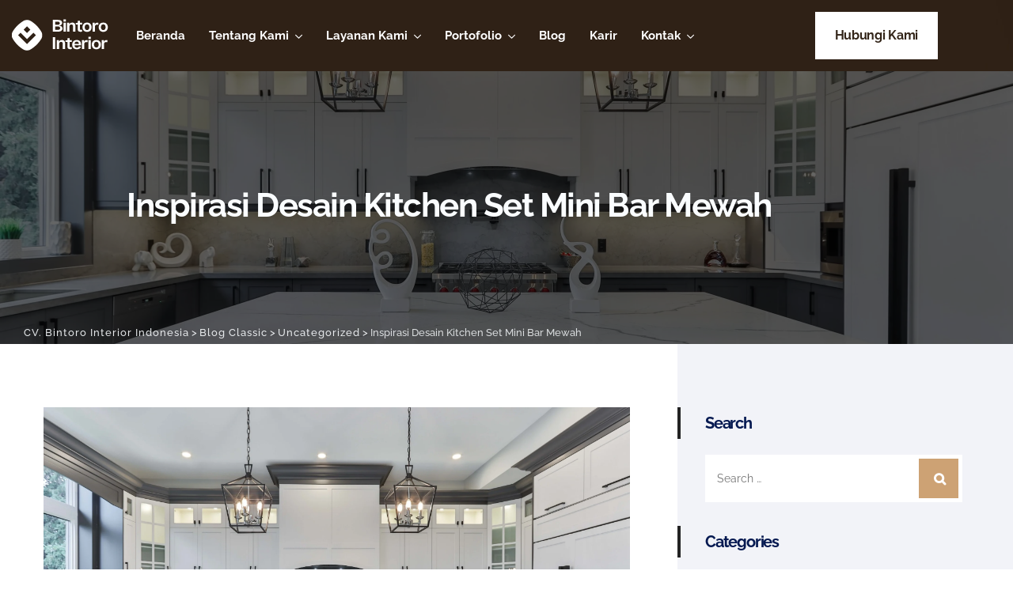

--- FILE ---
content_type: text/html; charset=UTF-8
request_url: https://bintorointerior.co.id/inspirasi-desain-kitchen-set-mini-bar-mewah/
body_size: 68675
content:
<!DOCTYPE html>
<html lang="en-US" class="no-js no-svg">
<head><meta charset="UTF-8"><script>if(navigator.userAgent.match(/MSIE|Internet Explorer/i)||navigator.userAgent.match(/Trident\/7\..*?rv:11/i)){var href=document.location.href;if(!href.match(/[?&]nowprocket/)){if(href.indexOf("?")==-1){if(href.indexOf("#")==-1){document.location.href=href+"?nowprocket=1"}else{document.location.href=href.replace("#","?nowprocket=1#")}}else{if(href.indexOf("#")==-1){document.location.href=href+"&nowprocket=1"}else{document.location.href=href.replace("#","&nowprocket=1#")}}}}</script><script>(()=>{class RocketLazyLoadScripts{constructor(){this.v="2.0.4",this.userEvents=["keydown","keyup","mousedown","mouseup","mousemove","mouseover","mouseout","touchmove","touchstart","touchend","touchcancel","wheel","click","dblclick","input"],this.attributeEvents=["onblur","onclick","oncontextmenu","ondblclick","onfocus","onmousedown","onmouseenter","onmouseleave","onmousemove","onmouseout","onmouseover","onmouseup","onmousewheel","onscroll","onsubmit"]}async t(){this.i(),this.o(),/iP(ad|hone)/.test(navigator.userAgent)&&this.h(),this.u(),this.l(this),this.m(),this.k(this),this.p(this),this._(),await Promise.all([this.R(),this.L()]),this.lastBreath=Date.now(),this.S(this),this.P(),this.D(),this.O(),this.M(),await this.C(this.delayedScripts.normal),await this.C(this.delayedScripts.defer),await this.C(this.delayedScripts.async),await this.T(),await this.F(),await this.j(),await this.A(),window.dispatchEvent(new Event("rocket-allScriptsLoaded")),this.everythingLoaded=!0,this.lastTouchEnd&&await new Promise(t=>setTimeout(t,500-Date.now()+this.lastTouchEnd)),this.I(),this.H(),this.U(),this.W()}i(){this.CSPIssue=sessionStorage.getItem("rocketCSPIssue"),document.addEventListener("securitypolicyviolation",t=>{this.CSPIssue||"script-src-elem"!==t.violatedDirective||"data"!==t.blockedURI||(this.CSPIssue=!0,sessionStorage.setItem("rocketCSPIssue",!0))},{isRocket:!0})}o(){window.addEventListener("pageshow",t=>{this.persisted=t.persisted,this.realWindowLoadedFired=!0},{isRocket:!0}),window.addEventListener("pagehide",()=>{this.onFirstUserAction=null},{isRocket:!0})}h(){let t;function e(e){t=e}window.addEventListener("touchstart",e,{isRocket:!0}),window.addEventListener("touchend",function i(o){o.changedTouches[0]&&t.changedTouches[0]&&Math.abs(o.changedTouches[0].pageX-t.changedTouches[0].pageX)<10&&Math.abs(o.changedTouches[0].pageY-t.changedTouches[0].pageY)<10&&o.timeStamp-t.timeStamp<200&&(window.removeEventListener("touchstart",e,{isRocket:!0}),window.removeEventListener("touchend",i,{isRocket:!0}),"INPUT"===o.target.tagName&&"text"===o.target.type||(o.target.dispatchEvent(new TouchEvent("touchend",{target:o.target,bubbles:!0})),o.target.dispatchEvent(new MouseEvent("mouseover",{target:o.target,bubbles:!0})),o.target.dispatchEvent(new PointerEvent("click",{target:o.target,bubbles:!0,cancelable:!0,detail:1,clientX:o.changedTouches[0].clientX,clientY:o.changedTouches[0].clientY})),event.preventDefault()))},{isRocket:!0})}q(t){this.userActionTriggered||("mousemove"!==t.type||this.firstMousemoveIgnored?"keyup"===t.type||"mouseover"===t.type||"mouseout"===t.type||(this.userActionTriggered=!0,this.onFirstUserAction&&this.onFirstUserAction()):this.firstMousemoveIgnored=!0),"click"===t.type&&t.preventDefault(),t.stopPropagation(),t.stopImmediatePropagation(),"touchstart"===this.lastEvent&&"touchend"===t.type&&(this.lastTouchEnd=Date.now()),"click"===t.type&&(this.lastTouchEnd=0),this.lastEvent=t.type,t.composedPath&&t.composedPath()[0].getRootNode()instanceof ShadowRoot&&(t.rocketTarget=t.composedPath()[0]),this.savedUserEvents.push(t)}u(){this.savedUserEvents=[],this.userEventHandler=this.q.bind(this),this.userEvents.forEach(t=>window.addEventListener(t,this.userEventHandler,{passive:!1,isRocket:!0})),document.addEventListener("visibilitychange",this.userEventHandler,{isRocket:!0})}U(){this.userEvents.forEach(t=>window.removeEventListener(t,this.userEventHandler,{passive:!1,isRocket:!0})),document.removeEventListener("visibilitychange",this.userEventHandler,{isRocket:!0}),this.savedUserEvents.forEach(t=>{(t.rocketTarget||t.target).dispatchEvent(new window[t.constructor.name](t.type,t))})}m(){const t="return false",e=Array.from(this.attributeEvents,t=>"data-rocket-"+t),i="["+this.attributeEvents.join("],[")+"]",o="[data-rocket-"+this.attributeEvents.join("],[data-rocket-")+"]",s=(e,i,o)=>{o&&o!==t&&(e.setAttribute("data-rocket-"+i,o),e["rocket"+i]=new Function("event",o),e.setAttribute(i,t))};new MutationObserver(t=>{for(const n of t)"attributes"===n.type&&(n.attributeName.startsWith("data-rocket-")||this.everythingLoaded?n.attributeName.startsWith("data-rocket-")&&this.everythingLoaded&&this.N(n.target,n.attributeName.substring(12)):s(n.target,n.attributeName,n.target.getAttribute(n.attributeName))),"childList"===n.type&&n.addedNodes.forEach(t=>{if(t.nodeType===Node.ELEMENT_NODE)if(this.everythingLoaded)for(const i of[t,...t.querySelectorAll(o)])for(const t of i.getAttributeNames())e.includes(t)&&this.N(i,t.substring(12));else for(const e of[t,...t.querySelectorAll(i)])for(const t of e.getAttributeNames())this.attributeEvents.includes(t)&&s(e,t,e.getAttribute(t))})}).observe(document,{subtree:!0,childList:!0,attributeFilter:[...this.attributeEvents,...e]})}I(){this.attributeEvents.forEach(t=>{document.querySelectorAll("[data-rocket-"+t+"]").forEach(e=>{this.N(e,t)})})}N(t,e){const i=t.getAttribute("data-rocket-"+e);i&&(t.setAttribute(e,i),t.removeAttribute("data-rocket-"+e))}k(t){Object.defineProperty(HTMLElement.prototype,"onclick",{get(){return this.rocketonclick||null},set(e){this.rocketonclick=e,this.setAttribute(t.everythingLoaded?"onclick":"data-rocket-onclick","this.rocketonclick(event)")}})}S(t){function e(e,i){let o=e[i];e[i]=null,Object.defineProperty(e,i,{get:()=>o,set(s){t.everythingLoaded?o=s:e["rocket"+i]=o=s}})}e(document,"onreadystatechange"),e(window,"onload"),e(window,"onpageshow");try{Object.defineProperty(document,"readyState",{get:()=>t.rocketReadyState,set(e){t.rocketReadyState=e},configurable:!0}),document.readyState="loading"}catch(t){console.log("WPRocket DJE readyState conflict, bypassing")}}l(t){this.originalAddEventListener=EventTarget.prototype.addEventListener,this.originalRemoveEventListener=EventTarget.prototype.removeEventListener,this.savedEventListeners=[],EventTarget.prototype.addEventListener=function(e,i,o){o&&o.isRocket||!t.B(e,this)&&!t.userEvents.includes(e)||t.B(e,this)&&!t.userActionTriggered||e.startsWith("rocket-")||t.everythingLoaded?t.originalAddEventListener.call(this,e,i,o):(t.savedEventListeners.push({target:this,remove:!1,type:e,func:i,options:o}),"mouseenter"!==e&&"mouseleave"!==e||t.originalAddEventListener.call(this,e,t.savedUserEvents.push,o))},EventTarget.prototype.removeEventListener=function(e,i,o){o&&o.isRocket||!t.B(e,this)&&!t.userEvents.includes(e)||t.B(e,this)&&!t.userActionTriggered||e.startsWith("rocket-")||t.everythingLoaded?t.originalRemoveEventListener.call(this,e,i,o):t.savedEventListeners.push({target:this,remove:!0,type:e,func:i,options:o})}}J(t,e){this.savedEventListeners=this.savedEventListeners.filter(i=>{let o=i.type,s=i.target||window;return e!==o||t!==s||(this.B(o,s)&&(i.type="rocket-"+o),this.$(i),!1)})}H(){EventTarget.prototype.addEventListener=this.originalAddEventListener,EventTarget.prototype.removeEventListener=this.originalRemoveEventListener,this.savedEventListeners.forEach(t=>this.$(t))}$(t){t.remove?this.originalRemoveEventListener.call(t.target,t.type,t.func,t.options):this.originalAddEventListener.call(t.target,t.type,t.func,t.options)}p(t){let e;function i(e){return t.everythingLoaded?e:e.split(" ").map(t=>"load"===t||t.startsWith("load.")?"rocket-jquery-load":t).join(" ")}function o(o){function s(e){const s=o.fn[e];o.fn[e]=o.fn.init.prototype[e]=function(){return this[0]===window&&t.userActionTriggered&&("string"==typeof arguments[0]||arguments[0]instanceof String?arguments[0]=i(arguments[0]):"object"==typeof arguments[0]&&Object.keys(arguments[0]).forEach(t=>{const e=arguments[0][t];delete arguments[0][t],arguments[0][i(t)]=e})),s.apply(this,arguments),this}}if(o&&o.fn&&!t.allJQueries.includes(o)){const e={DOMContentLoaded:[],"rocket-DOMContentLoaded":[]};for(const t in e)document.addEventListener(t,()=>{e[t].forEach(t=>t())},{isRocket:!0});o.fn.ready=o.fn.init.prototype.ready=function(i){function s(){parseInt(o.fn.jquery)>2?setTimeout(()=>i.bind(document)(o)):i.bind(document)(o)}return"function"==typeof i&&(t.realDomReadyFired?!t.userActionTriggered||t.fauxDomReadyFired?s():e["rocket-DOMContentLoaded"].push(s):e.DOMContentLoaded.push(s)),o([])},s("on"),s("one"),s("off"),t.allJQueries.push(o)}e=o}t.allJQueries=[],o(window.jQuery),Object.defineProperty(window,"jQuery",{get:()=>e,set(t){o(t)}})}P(){const t=new Map;document.write=document.writeln=function(e){const i=document.currentScript,o=document.createRange(),s=i.parentElement;let n=t.get(i);void 0===n&&(n=i.nextSibling,t.set(i,n));const c=document.createDocumentFragment();o.setStart(c,0),c.appendChild(o.createContextualFragment(e)),s.insertBefore(c,n)}}async R(){return new Promise(t=>{this.userActionTriggered?t():this.onFirstUserAction=t})}async L(){return new Promise(t=>{document.addEventListener("DOMContentLoaded",()=>{this.realDomReadyFired=!0,t()},{isRocket:!0})})}async j(){return this.realWindowLoadedFired?Promise.resolve():new Promise(t=>{window.addEventListener("load",t,{isRocket:!0})})}M(){this.pendingScripts=[];this.scriptsMutationObserver=new MutationObserver(t=>{for(const e of t)e.addedNodes.forEach(t=>{"SCRIPT"!==t.tagName||t.noModule||t.isWPRocket||this.pendingScripts.push({script:t,promise:new Promise(e=>{const i=()=>{const i=this.pendingScripts.findIndex(e=>e.script===t);i>=0&&this.pendingScripts.splice(i,1),e()};t.addEventListener("load",i,{isRocket:!0}),t.addEventListener("error",i,{isRocket:!0}),setTimeout(i,1e3)})})})}),this.scriptsMutationObserver.observe(document,{childList:!0,subtree:!0})}async F(){await this.X(),this.pendingScripts.length?(await this.pendingScripts[0].promise,await this.F()):this.scriptsMutationObserver.disconnect()}D(){this.delayedScripts={normal:[],async:[],defer:[]},document.querySelectorAll("script[type$=rocketlazyloadscript]").forEach(t=>{t.hasAttribute("data-rocket-src")?t.hasAttribute("async")&&!1!==t.async?this.delayedScripts.async.push(t):t.hasAttribute("defer")&&!1!==t.defer||"module"===t.getAttribute("data-rocket-type")?this.delayedScripts.defer.push(t):this.delayedScripts.normal.push(t):this.delayedScripts.normal.push(t)})}async _(){await this.L();let t=[];document.querySelectorAll("script[type$=rocketlazyloadscript][data-rocket-src]").forEach(e=>{let i=e.getAttribute("data-rocket-src");if(i&&!i.startsWith("data:")){i.startsWith("//")&&(i=location.protocol+i);try{const o=new URL(i).origin;o!==location.origin&&t.push({src:o,crossOrigin:e.crossOrigin||"module"===e.getAttribute("data-rocket-type")})}catch(t){}}}),t=[...new Map(t.map(t=>[JSON.stringify(t),t])).values()],this.Y(t,"preconnect")}async G(t){if(await this.K(),!0!==t.noModule||!("noModule"in HTMLScriptElement.prototype))return new Promise(e=>{let i;function o(){(i||t).setAttribute("data-rocket-status","executed"),e()}try{if(navigator.userAgent.includes("Firefox/")||""===navigator.vendor||this.CSPIssue)i=document.createElement("script"),[...t.attributes].forEach(t=>{let e=t.nodeName;"type"!==e&&("data-rocket-type"===e&&(e="type"),"data-rocket-src"===e&&(e="src"),i.setAttribute(e,t.nodeValue))}),t.text&&(i.text=t.text),t.nonce&&(i.nonce=t.nonce),i.hasAttribute("src")?(i.addEventListener("load",o,{isRocket:!0}),i.addEventListener("error",()=>{i.setAttribute("data-rocket-status","failed-network"),e()},{isRocket:!0}),setTimeout(()=>{i.isConnected||e()},1)):(i.text=t.text,o()),i.isWPRocket=!0,t.parentNode.replaceChild(i,t);else{const i=t.getAttribute("data-rocket-type"),s=t.getAttribute("data-rocket-src");i?(t.type=i,t.removeAttribute("data-rocket-type")):t.removeAttribute("type"),t.addEventListener("load",o,{isRocket:!0}),t.addEventListener("error",i=>{this.CSPIssue&&i.target.src.startsWith("data:")?(console.log("WPRocket: CSP fallback activated"),t.removeAttribute("src"),this.G(t).then(e)):(t.setAttribute("data-rocket-status","failed-network"),e())},{isRocket:!0}),s?(t.fetchPriority="high",t.removeAttribute("data-rocket-src"),t.src=s):t.src="data:text/javascript;base64,"+window.btoa(unescape(encodeURIComponent(t.text)))}}catch(i){t.setAttribute("data-rocket-status","failed-transform"),e()}});t.setAttribute("data-rocket-status","skipped")}async C(t){const e=t.shift();return e?(e.isConnected&&await this.G(e),this.C(t)):Promise.resolve()}O(){this.Y([...this.delayedScripts.normal,...this.delayedScripts.defer,...this.delayedScripts.async],"preload")}Y(t,e){this.trash=this.trash||[];let i=!0;var o=document.createDocumentFragment();t.forEach(t=>{const s=t.getAttribute&&t.getAttribute("data-rocket-src")||t.src;if(s&&!s.startsWith("data:")){const n=document.createElement("link");n.href=s,n.rel=e,"preconnect"!==e&&(n.as="script",n.fetchPriority=i?"high":"low"),t.getAttribute&&"module"===t.getAttribute("data-rocket-type")&&(n.crossOrigin=!0),t.crossOrigin&&(n.crossOrigin=t.crossOrigin),t.integrity&&(n.integrity=t.integrity),t.nonce&&(n.nonce=t.nonce),o.appendChild(n),this.trash.push(n),i=!1}}),document.head.appendChild(o)}W(){this.trash.forEach(t=>t.remove())}async T(){try{document.readyState="interactive"}catch(t){}this.fauxDomReadyFired=!0;try{await this.K(),this.J(document,"readystatechange"),document.dispatchEvent(new Event("rocket-readystatechange")),await this.K(),document.rocketonreadystatechange&&document.rocketonreadystatechange(),await this.K(),this.J(document,"DOMContentLoaded"),document.dispatchEvent(new Event("rocket-DOMContentLoaded")),await this.K(),this.J(window,"DOMContentLoaded"),window.dispatchEvent(new Event("rocket-DOMContentLoaded"))}catch(t){console.error(t)}}async A(){try{document.readyState="complete"}catch(t){}try{await this.K(),this.J(document,"readystatechange"),document.dispatchEvent(new Event("rocket-readystatechange")),await this.K(),document.rocketonreadystatechange&&document.rocketonreadystatechange(),await this.K(),this.J(window,"load"),window.dispatchEvent(new Event("rocket-load")),await this.K(),window.rocketonload&&window.rocketonload(),await this.K(),this.allJQueries.forEach(t=>t(window).trigger("rocket-jquery-load")),await this.K(),this.J(window,"pageshow");const t=new Event("rocket-pageshow");t.persisted=this.persisted,window.dispatchEvent(t),await this.K(),window.rocketonpageshow&&window.rocketonpageshow({persisted:this.persisted})}catch(t){console.error(t)}}async K(){Date.now()-this.lastBreath>45&&(await this.X(),this.lastBreath=Date.now())}async X(){return document.hidden?new Promise(t=>setTimeout(t)):new Promise(t=>requestAnimationFrame(t))}B(t,e){return e===document&&"readystatechange"===t||(e===document&&"DOMContentLoaded"===t||(e===window&&"DOMContentLoaded"===t||(e===window&&"load"===t||e===window&&"pageshow"===t)))}static run(){(new RocketLazyLoadScripts).t()}}RocketLazyLoadScripts.run()})();</script>

<meta name="viewport" content="width=device-width, initial-scale=1">
<link rel="profile" href="https://gmpg.org/xfn/11">
<meta name='robots' content='index, follow, max-image-preview:large, max-snippet:-1, max-video-preview:-1' />
	<style></style>
	<link rel="preload" href="https://bintorointerior.co.id/wp-content/plugins/rate-my-post/public/css/fonts/ratemypost.ttf" type="font/ttf" as="font" crossorigin="anonymous">
	<!-- This site is optimized with the Yoast SEO plugin v26.4 - https://yoast.com/wordpress/plugins/seo/ -->
	<title>Inspirasi Desain Kitchen Set Mini Bar Mewah</title>
<link data-rocket-prefetch href="https://fonts.googleapis.com" rel="dns-prefetch">
<link data-rocket-prefetch href="https://fonts.gstatic.com" rel="dns-prefetch">
<link data-rocket-preload as="style" href="https://fonts.googleapis.com/css?family=Raleway%3A100%2C100italic%2C200%2C200italic%2C300%2C300italic%2C500%2C500italic%2C600%2C600italic%2C700%2C700italic%2C800%2C800italic%2C900%2C900italic%2Citalic%2Cregular%2C800%2C700%2C600%2C500%2Cregular%2C300%2Citalic%7CMiriam%20Libre%3A700&#038;display=swap" rel="preload">
<link href="https://fonts.googleapis.com/css?family=Raleway%3A100%2C100italic%2C200%2C200italic%2C300%2C300italic%2C500%2C500italic%2C600%2C600italic%2C700%2C700italic%2C800%2C800italic%2C900%2C900italic%2Citalic%2Cregular%2C800%2C700%2C600%2C500%2Cregular%2C300%2Citalic%7CMiriam%20Libre%3A700&#038;display=swap" media="print" onload="this.media=&#039;all&#039;" rel="stylesheet">
<noscript><link rel="stylesheet" href="https://fonts.googleapis.com/css?family=Raleway%3A100%2C100italic%2C200%2C200italic%2C300%2C300italic%2C500%2C500italic%2C600%2C600italic%2C700%2C700italic%2C800%2C800italic%2C900%2C900italic%2Citalic%2Cregular%2C800%2C700%2C600%2C500%2Cregular%2C300%2Citalic%7CMiriam%20Libre%3A700&#038;display=swap"></noscript>
<style id="rocket-critical-css">.screen-reader-text{border:0;clip:rect(1px,1px,1px,1px);-webkit-clip-path:inset(50%);clip-path:inset(50%);height:1px;margin:-1px;overflow:hidden;padding:0;position:absolute;width:1px;word-wrap:normal!important}:root{--blue:#007bff;--indigo:#6610f2;--purple:#6f42c1;--pink:#e83e8c;--red:#dc3545;--orange:#fd7e14;--yellow:#ffc107;--green:#28a745;--teal:#20c997;--cyan:#17a2b8;--white:#fff;--gray:#6c757d;--gray-dark:#343a40;--primary:#007bff;--secondary:#6c757d;--success:#28a745;--info:#17a2b8;--warning:#ffc107;--danger:#dc3545;--light:#f8f9fa;--dark:#343a40;--breakpoint-xs:0;--breakpoint-sm:576px;--breakpoint-md:768px;--breakpoint-lg:992px;--breakpoint-xl:1200px;--font-family-sans-serif:-apple-system,BlinkMacSystemFont,"Segoe UI",Roboto,"Helvetica Neue",Arial,"Noto Sans",sans-serif,"Apple Color Emoji","Segoe UI Emoji","Segoe UI Symbol","Noto Color Emoji";--font-family-monospace:SFMono-Regular,Menlo,Monaco,Consolas,"Liberation Mono","Courier New",monospace}*,::after,::before{box-sizing:border-box}html{font-family:sans-serif;line-height:1.15;-webkit-text-size-adjust:100%}article,aside,header,main,nav{display:block}body{margin:0;font-family:-apple-system,BlinkMacSystemFont,"Segoe UI",Roboto,"Helvetica Neue",Arial,"Noto Sans",sans-serif,"Apple Color Emoji","Segoe UI Emoji","Segoe UI Symbol","Noto Color Emoji";font-size:1rem;font-weight:400;line-height:1.5;color:#212529;text-align:left;background-color:#fff}h1,h2{margin-top:0;margin-bottom:.5rem}ul{margin-top:0;margin-bottom:1rem}ul ul{margin-bottom:0}a{color:#007bff;text-decoration:none;background-color:transparent}img{vertical-align:middle;border-style:none}label{display:inline-block;margin-bottom:.5rem}button{border-radius:0}button,input{margin:0;font-family:inherit;font-size:inherit;line-height:inherit}button,input{overflow:visible}button{text-transform:none}[type=submit],button{-webkit-appearance:button}[type=submit]::-moz-focus-inner,button::-moz-focus-inner{padding:0;border-style:none}[type=search]{outline-offset:-2px;-webkit-appearance:none}[type=search]::-webkit-search-decoration{-webkit-appearance:none}::-webkit-file-upload-button{font:inherit;-webkit-appearance:button}h1,h2{margin-bottom:.5rem;font-weight:500;line-height:1.2}h1{font-size:2.5rem}h2{font-size:2rem}.container{width:100%;padding-right:15px;padding-left:15px;margin-right:auto;margin-left:auto}@media (min-width:576px){.container{max-width:540px}}@media (min-width:768px){.container{max-width:720px}}@media (min-width:992px){.container{max-width:960px}}@media (min-width:1200px){.container{max-width:1140px}}@media (min-width:576px){.container{max-width:540px}}@media (min-width:768px){.container{max-width:720px}}@media (min-width:992px){.container{max-width:960px}}@media (min-width:1200px){.container{max-width:1140px}}.row{display:-ms-flexbox;display:flex;-ms-flex-wrap:wrap;flex-wrap:wrap;margin-right:-15px;margin-left:-15px}.col-lg-3,.col-lg-9,.col-md-3,.col-md-9{position:relative;width:100%;padding-right:15px;padding-left:15px}@media (min-width:768px){.col-md-3{-ms-flex:0 0 25%;flex:0 0 25%;max-width:25%}.col-md-9{-ms-flex:0 0 75%;flex:0 0 75%;max-width:75%}}@media (min-width:992px){.col-lg-3{-ms-flex:0 0 25%;flex:0 0 25%;max-width:25%}.col-lg-9{-ms-flex:0 0 75%;flex:0 0 75%;max-width:75%}}.d-flex{display:-ms-flexbox!important;display:flex!important}.justify-content-between{-ms-flex-pack:justify!important;justify-content:space-between!important}.align-items-center{-ms-flex-align:center!important;align-items:center!important}#page.site{overflow:hidden}.screen-reader-text{border:0;clip:rect(1px,1px,1px,1px);clip-path:inset(50%);height:1px;margin:-1px;overflow:hidden;padding:0;position:absolute!important;width:1px;word-wrap:normal!important}body{background-repeat:no-repeat;background-size:cover}body:before{content:"";display:block;position:fixed;width:100%;height:100%;z-index:-1}img{max-width:100%;height:auto}#primary{width:100%}body{overflow:visible;overflow-x:hidden}a{text-decoration:none;color:inherit;outline:none}ul{margin-bottom:25px}h1,h2{line-height:1.3;margin-bottom:20px}.screen-reader-text{border:0;clip:rect(1px,1px,1px,1px);clip-path:inset(50%);height:1px;margin:-1px;overflow:hidden;padding:0;position:absolute!important;width:1px;word-wrap:normal!important}.site-title img{max-height:50px}.site-title{margin:0;padding:0;display:table;vertical-align:middle;text-align:center;width:100%;height:105px}.site-title a{display:table-cell;vertical-align:middle}.tstk-navbar{padding:0;margin:0;border:0;width:auto}.tstk-navbar ul,.tstk-navbar li{list-style:none;margin:0;padding:0}input[type="search"]::-webkit-search-decoration,input[type="search"]::-webkit-search-cancel-button,input[type="search"]::-webkit-search-results-button,input[type="search"]::-webkit-search-results-decoration{display:none}input[type="search"]{display:block;width:100%;height:50px;font-size:14px;color:#848484;line-height:normal;padding:0 15px;font-weight:400;background:#f2f3f8;border:0;border-radius:0}button{position:relative;background-color:#222;border:none;font-family:inherit;font-size:14px;line-height:30px;color:#fff;border-radius:0;padding:10px 40px;font-weight:500;letter-spacing:.3px}.themestek-sidebar .widget{margin-bottom:30px}.themestek-sidebar .widget .widget-title{margin-bottom:20px;position:relative;padding:8px 0}.tstk-title-bar-wrapper{position:relative;z-index:0}.tstk-title-bar-wrapper.tstk-titlebar-style-center .tstk-breadcrumb,.tstk-title-bar-wrapper.tstk-titlebar-style-center .tstk-title-bar-content-inner{width:100%;text-align:center}.tstk-title-bar-wrapper:before{content:"";display:block;position:absolute;top:0;left:0;width:100%;height:100%;background-image:none!important}.tstk-title-bar-content{position:relative;z-index:1;display:flex;align-items:center;padding:64px 0}.tstk-title-bar-content .tstk-tbar,.tstk-title-bar-content .tstk-breadcrumb{display:block}.tstk-breadcrumb,.tstk-breadcrumb .current-item{opacity:.9}.tstk-breadcrumb a{opacity:1}.tstk-title-bar-content .tstk-tbar-inner{max-width:none;padding:0}.tstk-title-bar-content .tstk-tbar-title{margin-bottom:5px}.tstk-header-wrapper{z-index:999}.tstk-sticky-logo{display:none}.tstk-sticky-logo-yes .tstk-main-logo{display:inline-block}.site-header .tstk-bg-color-transparent{background-color:transparent}.widget-area.col-md-3,.content-area.col-md-9{padding-top:80px;padding-bottom:80px}.widget-title{font-size:18px;line-height:28px;color:#fff;margin-bottom:40px}.widget ul{margin:0;padding:0}.widget ul li{list-style:none}.widget ul a{display:inline-block}.widget ul>li{padding:0 0 15px 0}.widget_categories ul li{padding-bottom:0;position:relative;margin:0;padding:0}body .scroll-to-top{position:fixed;z-index:200;opacity:0;bottom:10px;right:20px;width:45px;height:45px;line-height:40px;font-size:16px;background-color:#86bb46;text-align:center;text-align:center;border-radius:50%;border:3px solid #eee;color:#fff}.site-content:before,.site-content:after,.site-main>article:before,.site-main>article:after{content:"";display:table}.site-content:after,.site-main>article:after{clear:both}body{counter-reset:tstkbox1 tstkbox2 tstkbox3 tstkbox4 tstk-rev-counter tstkacc1}button{font-size:13px;text-transform:uppercase;letter-spacing:1px;padding:20px 30px;outline:none;border-radius:0;font-weight:700}.site-header.tstk-header-style-3{background-image:url(https://bintorointerior.co.id/wp-content/themes/buildguy/images/slider-02-a.jpg);position:relative}.site-header.tstk-header-style-3:after{content:'';background-color:#fff;position:absolute;width:124px;height:100%;right:0;top:0}.site-header.tstk-header-style-3 .container{max-width:none;margin:0 40px;margin-right:160px;width:auto}.site-header.tstk-header-style-3 .tstk-header-phone-box{margin-right:50px;line-height:normal}.site-header.tstk-header-style-3 .tstk-header-phone-box a{color:#fff;font-size:18px;font-weight:700;position:relative;padding-left:30px}.site-header.tstk-header-style-3 .tstk-header-phone-box a:before{font-family:"themestek-base-icons";content:'\e826';position:absolute;top:0;left:0;line-height:normal;font-weight:400}.site-header.tstk-header-style-3 .tstk-header-height-wrapper .tstk-social-links{position:absolute;right:70px;width:30px;z-index:10;list-style:none;margin:0;top:50%;-webkit-transform:translateY(-50%);-ms-transform:translateY(-50%);-moz-transform:translateY(-50%);transform:translateY(-50%)}.site-header.tstk-header-style-3 .tstk-header-height-wrapper .tstk-social-links li{margin:25px 0}.site-header.tstk-header-style-3 .tstk-header-height-wrapper .tstk-social-links a{color:#000}.site-header.tstk-header-style-3 .tstk-social-links,.site-header.tstk-header-style-3:after{display:none}.tstk-title-bar-wrapper.tstk-titlebar-style-center .tstk-breadcrumb{display:inline-block;width:auto;padding:5px 15px;position:absolute;left:0;bottom:0}.tstk-breadcrumb a{color:#eee}.tstk-blog-classic{margin-bottom:30px;position:relative}.tstk-blog-classic .tstk-featured-wrapper img{border-radius:0}.single .tstk-meta-highlight-date{display:none}.tstk-meta-highlight-date{background-color:#000;width:84px;height:100px;padding-top:20px;color:#fff;text-align:center;position:absolute;left:0;top:-40px}.tstk-meta-highlight-date .tstk-meta-day{display:block;font-size:50px;line-height:50px}.tstk-meta-highlight-date .tstk-meta-month{margin-top:-5px;display:block;font-size:12px}.tstk-blog-classic .tstk-featured-wrapper{margin-bottom:15px}.site-main article:last-of-type .tstk-blog-classic{margin-bottom:0}.search-form label{display:none}.search-form button{position:absolute;right:0;padding:0;border:none;outline:none;background-color:transparent;height:58px;line-height:58px;color:#fff;font-size:16px;z-index:1;width:70px}.search-form button .screen-reader-text{display:none}.themestek-sidebar .widget.widget_search .widget-title:after{background-color:#fff}.widget.widget_search .search-form{position:relative}.widget.widget_search .search-form input[type="search"]{background-color:#fff;height:60px;border-radius:0}.widget.widget_search .search-form button{position:absolute;right:5px;padding:0;border:none;outline:none;background-color:#fcaf17;top:5px;height:50px;color:#fff;font-size:16px;z-index:1;width:50px}.widget.widget_search .search-form button:after{position:absolute;font-family:'themestek-base-icons';content:'\e800';right:16px;font-size:16px;top:17px;font-size:16px;color:#fff;line-height:normal}.themestek-sidebar .widget{padding:0;border-radius:0;margin-bottom:30px}.themestek-sidebar .widget .widget-title:before{display:block;height:100%;margin-top:0;margin-bottom:-2px;content:'';position:absolute;top:0;left:-35px;width:4px;background-color:#e6e6e6}.widget.widget_categories ul li>a:before{position:absolute;content:'\e814';left:0;font-size:16px;top:10px;color:inherit;font-family:'themestek-base-icons';line-height:normal;font-weight:400}.widget.widget_categories ul li a{display:inline-block;padding:8px 0;position:relative;font-size:14px;font-weight:400}.widget.widget_categories ul li>a{position:relative;padding-left:20px;display:block}.widget.widget_categories ul li{position:relative}.site-content .widget.widget_categories ul li{border-top:1px solid #e9e9e9;padding:10px 0 10px;line-height:22px}.widget.widget_categories>ul>li:first-child{border-top:none}.tstk-header-search-form-wrapper{position:fixed;top:0;left:0;width:100%;height:100%;z-index:9999;background-color:rgba(0,0,0,.9);-webkit-transform:translate(0,-100%) scale(0,0);-moz-transform:translate(0,-100%) scale(0,0);-o-transform:translate(0,-100%) scale(0,0);-ms-transform:translate(0,-100%) scale(0,0);transform:translate(0,-100%) scale(0,0);opacity:0}.tstk-header-search-form-wrapper .search-form{max-width:1140px;margin:0 auto;position:relative;text-align:center;top:50%;left:0;-webkit-transform:translateY(-50%);-ms-transform:translateY(-50%);-moz-transform:translateY(-50%);transform:translateY(-50%)}.tstk-header-search-form-wrapper .search-form:after{font-family:"themestek-base-icons";content:'\e800';position:absolute;right:10px;top:15px;color:#fff;font-size:25px;line-height:normal}.tstk-header-search-form-wrapper .search-form input[type="search"]{height:65px;line-height:65px;font-size:28px;background-color:transparent;text-align:left;color:#fff;border:none;border-bottom:3px solid #fff;padding-left:0;border-radius:0}.tstk-header-search-form-wrapper .search-form input[type="search"]:-ms-input-placeholder{color:rgba(255,255,255,.89)}.tstk-header-search-form-wrapper .search-form input[type="search"]::-ms-input-placeholder{color:rgba(255,255,255,.89)}.tstk-header-search-form-wrapper .search-form [type=submit]{position:absolute;height:50px;width:50px;right:0;background-color:transparent;text-indent:-9999px}.tstk-header-search-form-wrapper .tstk-search-close{position:absolute;top:40px;right:40px;border-color:#fff;color:#fff;opacity:.8;font-size:30px;width:40px;height:40px;line-height:40px;border-radius:50%;text-align:center}button::-moz-focus-inner{padding:0;border:0}@font-face{font-display:swap;font-family:'themestek-base-icons';src:url(https://bintorointerior.co.id/wp-content/themes/buildguy/libraries/themestek-base-icons/font/themestek-base-icons.eot?20729667);src:url(https://bintorointerior.co.id/wp-content/themes/buildguy/libraries/themestek-base-icons/font/themestek-base-icons.eot?20729667#iefix) format('embedded-opentype'),url(https://bintorointerior.co.id/wp-content/themes/buildguy/libraries/themestek-base-icons/font/themestek-base-icons.woff2?20729667) format('woff2'),url(https://bintorointerior.co.id/wp-content/themes/buildguy/libraries/themestek-base-icons/font/themestek-base-icons.woff?20729667) format('woff'),url(https://bintorointerior.co.id/wp-content/themes/buildguy/libraries/themestek-base-icons/font/themestek-base-icons.ttf?20729667) format('truetype'),url(https://bintorointerior.co.id/wp-content/themes/buildguy/libraries/themestek-base-icons/font/themestek-base-icons.svg?20729667#themestek-base-icons) format('svg');font-weight:normal;font-style:normal}[class^="tstk-base-icon-"]:before{font-family:"themestek-base-icons";font-style:normal;font-weight:normal;speak:never;display:inline-block;text-decoration:inherit;width:1em;margin-right:.2em;text-align:center;font-variant:normal;text-transform:none;line-height:1em;margin-left:.2em;-webkit-font-smoothing:antialiased;-moz-osx-font-smoothing:grayscale}.tstk-base-icon-up-open-big:before{content:'\e812'}.tstk-base-icon-cancel:before{content:'\e813'}.tstk-base-icon-menu:before{content:'\f0c9'}.tstk-base-icon-youtube-play:before{content:'\f16a'}.tstk-base-icon-instagram:before{content:'\f16d'}.tstk-base-icon-facebook-squared:before{content:'\f308'}.tstk-navbar ul ul,.tstk-navbar ul ul:before{background-color:#f6f6f6;background-repeat:repeat;background-position:center center;background-size:cover;background-attachment:scroll}.tstk-title-bar-wrapper{background-color:#424242;background-image:url(https://bintorointerior.co.id/wp-content/uploads/2021/07/bintoro-interior.jpeg);background-repeat:no-repeat;background-position:center center;background-size:cover;background-attachment:fixed}body{font-family:Archivo,sans-serif;font-size:16px;line-height:1.6;color:#666;text-transform:none;font-weight:400;font-style:normal}h1{font-family:Miriam Libre,sans-serif;font-size:40px;line-height:44px;letter-spacing:-1px;color:#322418;text-transform:none;font-weight:700;font-style:normal}h2{font-family:Miriam Libre,sans-serif;font-size:36px;line-height:40px;letter-spacing:-1px;color:#322418;text-transform:none;font-weight:700;font-style:normal}.widget-title{font-family:Miriam Libre,sans-serif;font-size:20px;line-height:24px;letter-spacing:-1.2px;color:#051951;text-transform:none;font-weight:700;font-style:normal}.tstk-header-button a,button{font-family:Miriam Libre,sans-serif;font-size:16px;line-height:20px;letter-spacing:-.3px;text-transform:none;font-weight:700;font-style:normal}.tstk-meta-highlight-date,.site-header.tstk-header-style-3 .tstk-header-phone-box{font-family:Miriam Libre,sans-serif;font-weight:700;font-style:normal}.tstk-navbar div>ul>li>a{font-family:Miriam Libre,sans-serif;font-size:18px;line-height:20px;letter-spacing:0;color:#fff;text-transform:none;font-weight:700;font-style:normal}.tstk-navbar ul ul a{font-family:Archivo,sans-serif;font-size:14px;line-height:1.5;letter-spacing:0;color:#051951;text-transform:none;font-weight:700;font-style:normal}.tstk-tbar-title{font-family:Miriam Libre,sans-serif;font-size:42px;line-height:52px;letter-spacing:-1.5px;color:#fff;text-transform:none;font-weight:700;font-style:normal}.tstk-breadcrumb,.tstk-breadcrumb a{font-family:Archivo,sans-serif;font-size:13px;line-height:1.5;color:#fff;text-transform:none;font-weight:500;font-style:normal}.tstk-breadcrumb a{font-family:Archivo,sans-serif;font-size:13px;line-height:1.5;letter-spacing:1px;color:#fff;text-transform:none;font-weight:500;font-style:normal}a{color:#322418}.site-title{height:130px}.site-title img.tstk-main-logo{max-height:45px}.tstk-title-bar-content,.tstk-title-bar-wrapper{min-height:345px}button,body .scroll-to-top{background-color:#d5ab6f}.widget.widget_search .search-form button{background-color:#d5ab6f}.tstk-meta-highlight-date,.themestek-sidebar .widget .widget-title:before{background-color:#302318}.tstk-sidebar-right #secondary:after,.tstk-sidebar-right #secondary:after{background-color:#f2f3f8}@media (max-width:1200px){.tstk-navbar{display:block!important}.nav-menu-toggle{display:block;position:absolute;right:0;top:50%;-webkit-transform:translateY(-50%);-ms-transform:translateY(-50%);transform:translateY(-50%);background-color:transparent;padding:0;font-size:35px;line-height:35px;color:#2c2c2c;width:40px}.tstk-navbar>div{background-color:#fff}.sub-menu{display:none}.tstk-navbar>div{background-color:#fff;position:fixed;top:0;right:0;z-index:1000;width:300px;height:100%;padding:0;display:block;background-color:#222;-webkit-transform:translateX(400px);-ms-transform:translateX(400px);transform:translateX(400px);-webkit-backface-visibility:hidden;backface-visibility:hidden;visibility:hidden;opacity:0}.tstk-navbar>div>ul{padding:90px 0}.tstk-navbar>div>ul li a{color:#fff!important;padding:15px 25px;height:auto;display:inline-block}.tstk-navbar>div>ul ul{padding-left:1em;overflow:hidden;display:none}.tstk-navbar li{position:relative}.tstk-navbar ul.menu>li{border-bottom:1px solid rgba(204,204,204,.10)}.tstk-navbar ul ul{background-color:transparent!important}.tstk-header-style-3 .nav-menu-toggle{color:#fff}.tstk-header-style-3 .tstk-right-box{display:none}.tstk-header-style-3 .tstk-header-content{margin:0 15px;position:relative}.site-header.tstk-header-style-3:after,.site-header.tstk-header-style-3 .tstk-header-height-wrapper .tstk-social-links{display:none}.site-header.tstk-header-style-3 .tstk-header-inner .container{margin:0!important}.site-header .tstk-sticky-header{display:none!important}}@media (min-width:1200px){.nav-menu-toggle{display:none}.site-title img.tstk-sticky-logo{max-height:45px}.tstk-navbar>div>ul>li,.tstk-navbar>div>ul>li>a{line-height:130px!important;height:130px}.tstk-navbar>div>ul{position:relative;z-index:597}.tstk-navbar>div>ul>li{float:left;min-height:1px;vertical-align:middle;position:relative}.tstk-navbar>div>ul ul{visibility:hidden;position:absolute;top:100%;left:0;z-index:598}.tstk-navbar>div>ul ul li{float:none}.tstk-navbar>div>ul ul ul{top:0;left:100%;width:190px}.tstk-navbar>div>ul ul{margin-top:0}.tstk-navbar>div>ul ul li{font-weight:normal}.tstk-navbar a{display:block;line-height:1em;text-decoration:none}.tstk-navbar:after,.tstk-navbar ul:after{content:'';display:block;clear:both}.tstk-navbar ul{text-transform:uppercase}.tstk-navbar ul ul{min-width:270px;opacity:0;visibility:hidden;box-shadow:0 10px 40px rgba(0,0,0,.20);border-top:3px solid #d5ab6f}.tstk-navbar ul>li>ul>li>a{padding:15px 30px}.tstk-navbar ul>li>ul>li>a:before{position:absolute;content:'';left:18px;top:24px;width:0;height:2px;background-color:transparent}.tstk-navbar ul ul a{border-bottom:1px solid rgba(0,0,0,.10);border-top:0 none;line-height:150%;padding:16px 20px}.tstk-navbar ul ul ul{border-top:0 none}.tstk-navbar ul ul li{position:relative}.tstk-navbar div>ul>li>a{margin:0 20px}.tstk-navbar div>ul>li.menu-item-has-children>a:after{font-family:themestek-base-icons;content:'\e811';margin-left:8px;font-size:10px;font-weight:bold}.site-header .tstk-sticky-header.tstk-sticky-bg-color-white{background-color:#fff}.site-header .tstk-sticky-header{position:fixed;opacity:0;visibility:hidden;left:0;top:0;box-shadow:0 10px 20px rgb(0 0 0 / 20%);width:100%;z-index:0}.tstk-header-style-3 .site-branding.tstk-logo-area{margin-right:80px}.tstk-header-style-3 .tstk-logo-menuarea{display:-ms-flexbox!important;display:flex!important;-webkit-box-pack:justify!important;-ms-flex-pack:justify!important;justify-content:space-between!important}.tstk-header-style-3 .tstk-right-box{margin-left:10px;display:flex;align-items:center}.tstk-header-style-3 .tstk-right-box{line-height:130px!important;height:130px}.tstk-header-style-3 .tstk-header-button a{color:#322418;height:100%;display:inline-block;padding:20px 40px;position:relative;border-radius:0;background:#fff}.tstk-header-style-3 .tstk-header-button a:before{content:"\e827";font-family:themestek-base-icons;margin-right:5px}.site-header.tstk-header-style-3 .tstk-header-phone-box a{color:#d5ab6f}.tstk-header-style-3 .navigation-top{margin-left:auto!important}.tstk-header-style-3 .tstk-navbar div>ul>li>a{margin:0 25px}}@media (max-width:1200px){#page.site{overflow:hidden}.container{max-width:none}.tstk-header-search-form-wrapper .search-form{margin:0 50px}}@media (max-width:991px){.site-content>.row{display:block}#secondary.widget-area,#primary.content-area{display:block;-ms-flex:0 0 100%;flex:0 0 100%;max-width:100%}.content-area.col-md-9{padding-bottom:0}.widget-area.col-md-3{padding-top:40px;padding-bottom:40px}.widget.widget_search .search-form input[type="search"]{background:#f2f3f8}}@media (max-width:767px){.tstk-tbar-title{font-size:32px;line-height:42px}.tstk-blog-classic .tstk-meta-highlight-date{display:none}.tstk-header-search-form-wrapper .search-form input[type="search"]{height:65px;line-height:65px;font-size:18px}}@media (max-width:575px){.tstk-header-search-form-wrapper .search-form{margin:0 15px}.tstk-header-search-form-wrapper .search-form input[type="search"]{font-size:15px}}@media screen and (min-width:992px){.tstk-sidebar-right #secondary{flex:0 0 30%;max-width:30%;padding-right:0}.tstk-sidebar-right #secondary{padding-left:35px}.tstk-sidebar-right #primary{flex:0 0 68%;max-width:68%;padding-left:60px}.tstk-sidebar-right #primary{padding-right:60px;padding-left:15px}.tstk-sidebar-right #secondary:after{content:"";display:block;position:absolute;top:0;bottom:0;left:0;z-index:-1;margin-right:0;width:5000px;right:auto}}@media (min-width:1200px){.container{max-width:1200px}}@media (max-width:1700px){.tstk-header-style-3 .tstk-navbar div>ul>li>a{font-size:16px;margin:0 20px}.tstk-header-style-3 .site-branding.tstk-logo-area{margin-right:50px}.site-header.tstk-header-style-3 .container{margin:0 30px;margin-right:100px}.site-header.tstk-header-style-3:after{width:80px}.site-header.tstk-header-style-3 .tstk-header-height-wrapper .tstk-social-links{right:50px}.tstk-header-style-3 .tstk-header-button a{padding:20px 25px}}@media (max-width:1500px){.tstk-header-style-3 .tstk-navbar div>ul>li>a{margin:0 15px;font-size:15px}.tstk-header-style-3 .site-branding.tstk-logo-area{margin-right:50px}.site-header.tstk-header-style-3 .tstk-header-phone-box a{padding-left:0}.site-header.tstk-header-style-3 .tstk-header-phone-box a:before{display:none}}@media (max-width:1450px){.tstk-header-style-3 .site-branding.tstk-logo-area{margin-right:30px}.site-header.tstk-header-style-3 .tstk-header-phone-box{margin-right:25px}.tstk-header-style-3 .tstk-header-button a:before{display:none}.site-header.tstk-header-style-3 .container{margin-right:80px}.site-header.tstk-header-style-3:after{width:60px}.site-header.tstk-header-style-3 .tstk-header-height-wrapper .tstk-social-links{right:40px}}@media (max-width:1300px){.tstk-header-style-3 .tstk-navbar div>ul>li>a{margin:0 12px;font-size:14px}}</style>
<link crossorigin data-rocket-preload as="font" href="https://bintorointerior.co.id/wp-content/plugins/rate-my-post/public/css/fonts/ratemypost.ttf" rel="preload">
<link crossorigin data-rocket-preload as="font" href="https://fonts.gstatic.com/s/raleway/v37/1Ptsg8zYS_SKggPNyCg4TYFq.woff2" rel="preload">
<link crossorigin data-rocket-preload as="font" href="https://fonts.gstatic.com/s/raleway/v37/1Ptug8zYS_SKggPNyC0ITw.woff2" rel="preload">
<link crossorigin data-rocket-preload as="font" href="https://bintorointerior.co.id/wp-content/themes/buildguy/libraries/themestek-base-icons/font/themestek-base-icons.woff2?51174366" rel="preload">
<link crossorigin data-rocket-preload as="font" href="https://bintorointerior.co.id/wp-content/plugins/elementor/assets/lib/eicons/fonts/eicons.woff2?5.43.0" rel="preload">
<link crossorigin data-rocket-preload as="font" href="https://bintorointerior.co.id/wp-content/uploads/elementor/google-fonts/fonts/raleway-1ptsg8zys_skggpnycg4tyfq.woff2" rel="preload">
<link crossorigin data-rocket-preload as="font" href="https://bintorointerior.co.id/wp-content/uploads/elementor/google-fonts/fonts/raleway-1ptug8zys_skggpnyc0itw.woff2" rel="preload">
<link crossorigin data-rocket-preload as="font" href="https://bintorointerior.co.id/wp-content/plugins/elementor/assets/lib/font-awesome/webfonts/fa-solid-900.woff2" rel="preload">
<link crossorigin data-rocket-preload as="font" href="https://bintorointerior.co.id/wp-content/plugins/elementor/assets/lib/font-awesome/webfonts/fa-regular-400.woff2" rel="preload">
<link crossorigin data-rocket-preload as="font" href="https://bintorointerior.co.id/wp-content/themes/buildguy/libraries/tstk-buildguy-icon/Flaticon.woff2" rel="preload">
<link crossorigin data-rocket-preload as="font" href="https://bintorointerior.co.id/wp-content/plugins/revslider/public/assets/fonts/revicons/revicons.woff?5510888" rel="preload">
<style id="wpr-usedcss">img:is([sizes=auto i],[sizes^="auto," i]){contain-intrinsic-size:3000px 1500px}img.emoji{display:inline!important;border:none!important;box-shadow:none!important;height:1em!important;width:1em!important;margin:0 .07em!important;vertical-align:-.1em!important;background:0 0!important;padding:0!important}.wp-block-joinchat-button{border:none!important;text-align:center}.wp-block-joinchat-button figure{display:table;margin:0 auto;padding:0}.wp-block-joinchat-button figcaption{font:normal normal 400 .6em/2em var(--wp--preset--font-family--system-font,sans-serif);margin:0;padding:0}.wp-block-joinchat-button .joinchat-button__qr{background-color:#fff;border:6px solid #25d366;border-radius:30px;box-sizing:content-box;display:block;height:200px;margin:auto;overflow:hidden;padding:10px;width:200px}.wp-block-joinchat-button .joinchat-button__qr canvas,.wp-block-joinchat-button .joinchat-button__qr img{display:block;margin:auto}@media (max-width:480px),(orientation:landscape)and (max-height:480px){.wp-block-joinchat-button figure{display:none}}.rmp-widgets-container p:empty:before{display:none}@font-face{font-family:ratemypost;src:url(https://bintorointerior.co.id/wp-content/plugins/rate-my-post/public/css/fonts/ratemypost.eot);src:url(https://bintorointerior.co.id/wp-content/plugins/rate-my-post/public/css/fonts/ratemypost.eot#iefix) format("embedded-opentype"),url(https://bintorointerior.co.id/wp-content/plugins/rate-my-post/public/css/fonts/ratemypost.ttf) format("truetype"),url(https://bintorointerior.co.id/wp-content/plugins/rate-my-post/public/css/fonts/ratemypost.woff) format("woff"),url(https://bintorointerior.co.id/wp-content/plugins/rate-my-post/public/css/fonts/ratemypost.svg#ratemypost) format("svg");font-weight:400;font-style:normal;font-display:swap}[class*=\ rmp-icon--],[class^=rmp-icon--]{speak:none;font-variant:normal;text-transform:none;-webkit-font-smoothing:antialiased;-moz-osx-font-smoothing:grayscale;font-style:normal;font-weight:400;line-height:1;font-family:ratemypost!important}.rmp-widgets-container.rmp-wp-plugin.rmp-main-container{text-align:center;margin:1rem 0}.rmp-widgets-container.rmp-wp-plugin.rmp-main-container p{margin:0}.rmp-widgets-container.rmp-wp-plugin.rmp-main-container .rmp-rating-widget--hidden{display:none}.rmp-widgets-container.rmp-wp-plugin.rmp-main-container .rmp-rating-widget__icons{margin:0 0 .4rem}.rmp-widgets-container.rmp-wp-plugin.rmp-main-container .rmp-rating-widget__icons-list{margin:0;padding:0;list-style-type:none}.rmp-widgets-container.rmp-wp-plugin.rmp-main-container .rmp-rating-widget__icons-list:before{content:""}.rmp-widgets-container.rmp-wp-plugin.rmp-main-container .rmp-rating-widget__icons-list__icon{margin:0;display:inline-block}.rmp-widgets-container.rmp-wp-plugin.rmp-main-container .rmp-rating-widget__hover-text{margin:0 0 .4rem}.rmp-widgets-container.rmp-wp-plugin.rmp-main-container .rmp-rating-widget__submit-btn{display:none}.rmp-widgets-container.rmp-wp-plugin.rmp-main-container .rmp-rating-widget__submit-btn--visible{display:inline-block}.rmp-widgets-container.rmp-wp-plugin.rmp-main-container .rmp-rating-widget__results{margin:0 0 .4rem}.rmp-widgets-container.rmp-wp-plugin.rmp-main-container .rmp-rating-widget__results--hidden{margin:0;display:none}.rmp-widgets-container.rmp-wp-plugin.rmp-main-container .rmp-rating-widget__not-rated{margin:0 0 .4rem}.rmp-widgets-container.rmp-wp-plugin.rmp-main-container .rmp-rating-widget__not-rated--hidden{margin:0;display:none}.rmp-widgets-container.rmp-wp-plugin.rmp-main-container .rmp-rating-widget__msg{margin:.4rem 0}.rmp-widgets-container.rmp-wp-plugin.rmp-main-container .rmp-rating-widget__msg--alert{color:#dc3545}.rmp-widgets-container.rmp-wp-plugin.rmp-main-container .rmp-feedback-widget{display:none}.rmp-widgets-container.rmp-wp-plugin.rmp-main-container .rmp-feedback-widget--visible{display:block}.rmp-widgets-container.rmp-wp-plugin.rmp-main-container .rmp-feedback-widget__text{margin:0 0 .4rem}.rmp-widgets-container.rmp-wp-plugin.rmp-main-container .rmp-feedback-widget__input{min-width:250px;max-width:630px;margin-bottom:.4rem;margin-left:auto;margin-right:auto;display:block}.rmp-widgets-container.rmp-wp-plugin.rmp-main-container .rmp-feedback-widget__msg--alert{color:#dc3545}.rmp-widgets-container.rmp-wp-plugin.rmp-main-container .rmp-feedback-widget__loader{width:80px;height:40px;display:none;position:relative;left:50%;transform:translate(-50%)}.rmp-widgets-container.rmp-wp-plugin.rmp-main-container .rmp-feedback-widget__loader--visible{display:block}.rmp-widgets-container.rmp-wp-plugin.rmp-main-container .rmp-feedback-widget__loader div{background:#ffcc36;width:16px;animation:1.2s cubic-bezier(0,.5,.5,1) infinite rmp-feedback-widget__loader;display:inline-block;position:absolute;left:8px}.rmp-widgets-container.rmp-wp-plugin.rmp-main-container .rmp-feedback-widget__loader div:first-child{animation-delay:-.24s;left:8px}.rmp-widgets-container.rmp-wp-plugin.rmp-main-container .rmp-feedback-widget__loader div:nth-child(2){animation-delay:-.12s;left:32px}.rmp-widgets-container.rmp-wp-plugin.rmp-main-container .rmp-feedback-widget__loader div:nth-child(3){animation-delay:0;left:56px}.rmp-widgets-container.rmp-wp-plugin.rmp-main-container .rmp-social-widget--visible{display:block}.rmp-icon--star:before{content:""}.rmp-icon--ratings{color:#ccc;font-size:1rem}.rmp-rating-widget .rmp-icon--ratings{font-size:2.5rem}.rmp-icon--full-highlight{color:#ff912c}.rmp-rating-widget .rmp-icon--full-highlight{color:#ffe699}.rmp-icon--half-highlight{background:linear-gradient(90deg,#ff912c 50%,#ccc 50%);-webkit-text-fill-color:transparent;-webkit-background-clip:text}.rmp-rating-widget .rmp-icon--half-highlight{background:linear-gradient(90deg,#ffe699 50%,#ccc 50%);-webkit-text-fill-color:transparent;-webkit-background-clip:text}@media (hover:hover){.rmp-rating-widget .rmp-icon--hovered{color:#ffcc36;-webkit-background-clip:initial;-webkit-text-fill-color:initial;background:0 0;transition:color .1s ease-in}}.rmp-rating-widget .rmp-icon--processing-rating{color:#ff912c;-webkit-background-clip:initial;-webkit-text-fill-color:initial;background:0 0}.rmp-heading{margin:0 0 .4rem}.rmp-heading--title{font-size:1.625rem;font-weight:400}.rmp-widgets-container.rmp-wp-plugin.rmp-main-container .rmp-heading{margin:0 0 .4rem}.rmp-btn{color:#fff;background-color:#ffcc36;border:none;margin-bottom:.4rem;padding:.5rem;font-size:1rem;text-decoration:none}.rmp-btn:focus,.rmp-btn:hover{background:initial;color:#fff;cursor:pointer;background-color:#ffd966;border:none;margin-bottom:.4rem;padding:.5rem;font-size:1rem;text-decoration:none}.rmp-btn--large,.rmp-btn--large:focus,.rmp-btn--large:hover{padding:.8rem}@keyframes rmp-feedback-widget__loader{0%{height:32px;top:4px}50%,to{height:16px;top:12px}}:root{--wp--preset--aspect-ratio--square:1;--wp--preset--aspect-ratio--4-3:4/3;--wp--preset--aspect-ratio--3-4:3/4;--wp--preset--aspect-ratio--3-2:3/2;--wp--preset--aspect-ratio--2-3:2/3;--wp--preset--aspect-ratio--16-9:16/9;--wp--preset--aspect-ratio--9-16:9/16;--wp--preset--color--black:#000000;--wp--preset--color--cyan-bluish-gray:#abb8c3;--wp--preset--color--white:#ffffff;--wp--preset--color--pale-pink:#f78da7;--wp--preset--color--vivid-red:#cf2e2e;--wp--preset--color--luminous-vivid-orange:#ff6900;--wp--preset--color--luminous-vivid-amber:#fcb900;--wp--preset--color--light-green-cyan:#7bdcb5;--wp--preset--color--vivid-green-cyan:#00d084;--wp--preset--color--pale-cyan-blue:#8ed1fc;--wp--preset--color--vivid-cyan-blue:#0693e3;--wp--preset--color--vivid-purple:#9b51e0;--wp--preset--gradient--vivid-cyan-blue-to-vivid-purple:linear-gradient(135deg,rgba(6, 147, 227, 1) 0%,rgb(155, 81, 224) 100%);--wp--preset--gradient--light-green-cyan-to-vivid-green-cyan:linear-gradient(135deg,rgb(122, 220, 180) 0%,rgb(0, 208, 130) 100%);--wp--preset--gradient--luminous-vivid-amber-to-luminous-vivid-orange:linear-gradient(135deg,rgba(252, 185, 0, 1) 0%,rgba(255, 105, 0, 1) 100%);--wp--preset--gradient--luminous-vivid-orange-to-vivid-red:linear-gradient(135deg,rgba(255, 105, 0, 1) 0%,rgb(207, 46, 46) 100%);--wp--preset--gradient--very-light-gray-to-cyan-bluish-gray:linear-gradient(135deg,rgb(238, 238, 238) 0%,rgb(169, 184, 195) 100%);--wp--preset--gradient--cool-to-warm-spectrum:linear-gradient(135deg,rgb(74, 234, 220) 0%,rgb(151, 120, 209) 20%,rgb(207, 42, 186) 40%,rgb(238, 44, 130) 60%,rgb(251, 105, 98) 80%,rgb(254, 248, 76) 100%);--wp--preset--gradient--blush-light-purple:linear-gradient(135deg,rgb(255, 206, 236) 0%,rgb(152, 150, 240) 100%);--wp--preset--gradient--blush-bordeaux:linear-gradient(135deg,rgb(254, 205, 165) 0%,rgb(254, 45, 45) 50%,rgb(107, 0, 62) 100%);--wp--preset--gradient--luminous-dusk:linear-gradient(135deg,rgb(255, 203, 112) 0%,rgb(199, 81, 192) 50%,rgb(65, 88, 208) 100%);--wp--preset--gradient--pale-ocean:linear-gradient(135deg,rgb(255, 245, 203) 0%,rgb(182, 227, 212) 50%,rgb(51, 167, 181) 100%);--wp--preset--gradient--electric-grass:linear-gradient(135deg,rgb(202, 248, 128) 0%,rgb(113, 206, 126) 100%);--wp--preset--gradient--midnight:linear-gradient(135deg,rgb(2, 3, 129) 0%,rgb(40, 116, 252) 100%);--wp--preset--font-size--small:13px;--wp--preset--font-size--medium:20px;--wp--preset--font-size--large:36px;--wp--preset--font-size--x-large:42px;--wp--preset--spacing--20:0.44rem;--wp--preset--spacing--30:0.67rem;--wp--preset--spacing--40:1rem;--wp--preset--spacing--50:1.5rem;--wp--preset--spacing--60:2.25rem;--wp--preset--spacing--70:3.38rem;--wp--preset--spacing--80:5.06rem;--wp--preset--shadow--natural:6px 6px 9px rgba(0, 0, 0, .2);--wp--preset--shadow--deep:12px 12px 50px rgba(0, 0, 0, .4);--wp--preset--shadow--sharp:6px 6px 0px rgba(0, 0, 0, .2);--wp--preset--shadow--outlined:6px 6px 0px -3px rgba(255, 255, 255, 1),6px 6px rgba(0, 0, 0, 1);--wp--preset--shadow--crisp:6px 6px 0px rgba(0, 0, 0, 1)}:where(body){margin:0}:where(.is-layout-flex){gap:.5em}:where(.is-layout-grid){gap:.5em}body{padding-top:0;padding-right:0;padding-bottom:0;padding-left:0}a:where(:not(.wp-element-button)){text-decoration:underline}:root :where(.wp-element-button,.wp-block-button__link){background-color:#32373c;border-width:0;color:#fff;font-family:inherit;font-size:inherit;line-height:inherit;padding:calc(.667em + 2px) calc(1.333em + 2px);text-decoration:none}:where(.wp-block-post-template.is-layout-flex){gap:1.25em}:where(.wp-block-post-template.is-layout-grid){gap:1.25em}:where(.wp-block-columns.is-layout-flex){gap:2em}:where(.wp-block-columns.is-layout-grid){gap:2em}:root :where(.wp-block-pullquote){font-size:1.5em;line-height:1.6}a,a:visited{text-decoration:underline}a{text-decoration:none;background-color:transparent;-webkit-text-decoration-skip:objects}.htb-btn{display:inline-block;font-weight:400;text-align:center;white-space:nowrap;vertical-align:middle;-webkit-user-select:none;-moz-user-select:none;-ms-user-select:none;user-select:none;border:1px solid transparent;padding:.375rem .75rem;font-size:1rem;line-height:1.5;border-radius:.25rem;transition:background-color .15s ease-in-out,border-color .15s ease-in-out,box-shadow .15s ease-in-out}.htb-btn:focus,.htb-btn:hover{text-decoration:none}.htb-btn.htb-focus,.htb-btn:focus{outline:0;box-shadow:0 0 0 .2rem rgba(0,123,255,.25)}.htb-btn.disabled,.htb-btn:disabled{opacity:.65}.htb-btn:not([disabled]):not(.disabled).htb-active,.htb-btn:not([disabled]):not(.htb-disabled):active{background-image:none}.htb-fade{opacity:0;transition:opacity .15s linear}.htb-modal.htb-fade{display:none}.htb-modal.htb-fade.htb-show{display:block}.htb-fade.htb-show{opacity:1}.htb-collapse{display:none}.htb-collapse.htb-show{display:block}.htb-collapsing{position:relative;height:0;overflow:hidden;transition:height .35s ease}tr.htb-collapse.htb-show{display:table-row}tbody.htb-collapse.htb-show{display:table-row-group}@media (min-width:576px){.htb-alert{position:relative;padding:.75rem 1.25rem;margin-bottom:1rem;border:1px solid transparent;border-radius:.25rem}}@media (min-width:320px){.htb-close{float:right;font-size:1.5rem;font-weight:700;line-height:1;color:#000;text-shadow:0 1px 0 #fff;opacity:.5}.htb-close:focus,.htb-close:hover{color:#000;text-decoration:none;opacity:.75}button.htb-close{padding:0;background:0 0;border:0;-webkit-appearance:none}.htb-modal-open{overflow:hidden}.htb-modal{position:fixed;top:0;right:0;bottom:0;left:0;z-index:1050;display:none;overflow:hidden;outline:0}.htb-modal.htb-fade .htb-modal-dialog{transition:-webkit-transform .3s ease-out;transition:transform .3s ease-out;transition:transform .3s ease-out,-webkit-transform .3s ease-out;-webkit-transform:translate(0,-25%);transform:translate(0,-25%)}.htb-modal.htb-show .htb-modal-dialog{-webkit-transform:translate(0,0);transform:translate(0,0)}.htb-modal-open .htb-modal{overflow-x:hidden;overflow-y:auto}.htb-modal-dialog{position:relative;width:auto;margin:10px;pointer-events:none}.htb-modal-backdrop{position:fixed;top:0;right:0;bottom:0;left:0;z-index:1040;background-color:#000}.htb-modal-backdrop.htb-fade{opacity:0}.htb-modal-backdrop.htb-show{opacity:.5}.htb-modal-scrollbar-measure{position:absolute;top:-9999px;width:50px;height:50px;overflow:scroll}.htb-modal-dialog{max-width:500px;margin:30px auto}}.htb-tooltip{position:absolute;z-index:1070;display:block;margin:0;font-family:-apple-system,BlinkMacSystemFont,"Segoe UI",Roboto,"Helvetica Neue",Arial,sans-serif,"Apple Color Emoji","Segoe UI Emoji","Segoe UI Symbol";font-style:normal;font-weight:400;line-height:1.5;text-align:left;text-align:start;text-decoration:none;text-shadow:none;text-transform:none;letter-spacing:normal;word-break:normal;word-spacing:normal;white-space:normal;line-break:auto;font-size:.875rem;word-wrap:break-word;opacity:0}.htb-tooltip.htb-show{opacity:.9}.htb-tooltip .htb-arrow{position:absolute;display:block;width:5px;height:5px}.htb-tooltip .htb-arrow::before{position:absolute;border-color:transparent;border-style:solid}.htb-tooltip-inner{max-width:200px;padding:3px 8px;color:#fff;text-align:center;background-color:#000;border-radius:.25rem}.htb-popover{position:absolute;top:0;left:0;z-index:1060;display:block;max-width:276px;font-family:-apple-system,BlinkMacSystemFont,"Segoe UI",Roboto,"Helvetica Neue",Arial,sans-serif,"Apple Color Emoji","Segoe UI Emoji","Segoe UI Symbol";font-style:normal;font-weight:400;line-height:1.5;text-align:left;text-align:start;text-decoration:none;text-shadow:none;text-transform:none;letter-spacing:normal;word-break:normal;word-spacing:normal;white-space:normal;line-break:auto;font-size:.875rem;word-wrap:break-word;background-color:#fff;background-clip:padding-box;border:1px solid rgba(0,0,0,.2);border-radius:.3rem}.htb-popover .htb-arrow{position:absolute;display:block;width:.8rem;height:.4rem}.htb-popover .htb-arrow::after,.htb-popover .htb-arrow::before{position:absolute;display:block;border-color:transparent;border-style:solid}.htb-popover .htb-arrow::before{content:"";border-width:.8rem}.htb-popover .htb-arrow::after{content:"";border-width:.8rem}.htb-popover-header{padding:.5rem .75rem;margin-bottom:0;font-size:1rem;color:inherit;background-color:#f7f7f7;border-bottom:1px solid #ebebeb;border-top-left-radius:calc(.3rem - 1px);border-top-right-radius:calc(.3rem - 1px)}.htb-popover-header:empty{display:none}.htb-popover-body{padding:.5rem .75rem;color:#212529}@supports ((position:-webkit-sticky) or (position:sticky)){.htb-sticky-top{position:-webkit-sticky;position:sticky;top:0;z-index:1020}}.htb-alert{position:relative;padding:.75rem 1.25rem;margin-bottom:1rem;border:1px solid transparent;border-radius:.25rem}.fa-caret-square-o-down:before{content:"\f150"}.fa-caret-square-o-up:before{content:"\f151"}.fa-caret-square-o-right:before{content:"\f152"}.fa-caret-square-o-left:before{content:"\f191"}.fa-plus-square-o:before{content:"\f196"}.fa-window-close:before{content:"\f2d3"}.fa-window-close-o:before{content:"\f2d4"}.animated{-webkit-animation-duration:1s;animation-duration:1s;-webkit-animation-fill-mode:both;animation-fill-mode:both}@-webkit-keyframes bounce{20%,53%,80%,from,to{-webkit-animation-timing-function:cubic-bezier(0.215,0.610,0.355,1.000);animation-timing-function:cubic-bezier(0.215,0.610,0.355,1.000);-webkit-transform:translate3d(0,0,0);transform:translate3d(0,0,0)}40%,43%{-webkit-animation-timing-function:cubic-bezier(0.755,0.050,0.855,0.060);animation-timing-function:cubic-bezier(0.755,0.050,0.855,0.060);-webkit-transform:translate3d(0,-30px,0);transform:translate3d(0,-30px,0)}70%{-webkit-animation-timing-function:cubic-bezier(0.755,0.050,0.855,0.060);animation-timing-function:cubic-bezier(0.755,0.050,0.855,0.060);-webkit-transform:translate3d(0,-15px,0);transform:translate3d(0,-15px,0)}90%{-webkit-transform:translate3d(0,-4px,0);transform:translate3d(0,-4px,0)}}@keyframes bounce{20%,53%,80%,from,to{-webkit-animation-timing-function:cubic-bezier(0.215,0.610,0.355,1.000);animation-timing-function:cubic-bezier(0.215,0.610,0.355,1.000);-webkit-transform:translate3d(0,0,0);transform:translate3d(0,0,0)}40%,43%{-webkit-animation-timing-function:cubic-bezier(0.755,0.050,0.855,0.060);animation-timing-function:cubic-bezier(0.755,0.050,0.855,0.060);-webkit-transform:translate3d(0,-30px,0);transform:translate3d(0,-30px,0)}70%{-webkit-animation-timing-function:cubic-bezier(0.755,0.050,0.855,0.060);animation-timing-function:cubic-bezier(0.755,0.050,0.855,0.060);-webkit-transform:translate3d(0,-15px,0);transform:translate3d(0,-15px,0)}90%{-webkit-transform:translate3d(0,-4px,0);transform:translate3d(0,-4px,0)}}.bounce{-webkit-animation-name:bounce;animation-name:bounce;-webkit-transform-origin:center bottom;transform-origin:center bottom}@-webkit-keyframes swing{20%{-webkit-transform:rotate3d(0,0,1,15deg);transform:rotate3d(0,0,1,15deg)}40%{-webkit-transform:rotate3d(0,0,1,-10deg);transform:rotate3d(0,0,1,-10deg)}60%{-webkit-transform:rotate3d(0,0,1,5deg);transform:rotate3d(0,0,1,5deg)}80%{-webkit-transform:rotate3d(0,0,1,-5deg);transform:rotate3d(0,0,1,-5deg)}to{-webkit-transform:rotate3d(0,0,1,0deg);transform:rotate3d(0,0,1,0deg)}}@keyframes swing{20%{-webkit-transform:rotate3d(0,0,1,15deg);transform:rotate3d(0,0,1,15deg)}40%{-webkit-transform:rotate3d(0,0,1,-10deg);transform:rotate3d(0,0,1,-10deg)}60%{-webkit-transform:rotate3d(0,0,1,5deg);transform:rotate3d(0,0,1,5deg)}80%{-webkit-transform:rotate3d(0,0,1,-5deg);transform:rotate3d(0,0,1,-5deg)}to{-webkit-transform:rotate3d(0,0,1,0deg);transform:rotate3d(0,0,1,0deg)}}.swing{-webkit-transform-origin:top center;transform-origin:top center;-webkit-animation-name:swing;animation-name:swing}@-webkit-keyframes fadeIn{from{opacity:0}to{opacity:1}}@keyframes fadeIn{from{opacity:0}to{opacity:1}}.fadeIn{-webkit-animation-name:fadeIn;animation-name:fadeIn;animation-duration:2s}@-webkit-keyframes fadeInDown{from{opacity:0;-webkit-transform:translate3d(0,-100%,0);transform:translate3d(0,-100%,0)}to{opacity:1;-webkit-transform:none;transform:none}}@keyframes fadeInDown{from{opacity:0;-webkit-transform:translate3d(0,-100%,0);transform:translate3d(0,-100%,0)}to{opacity:1;-webkit-transform:none;transform:none}}@-webkit-keyframes fadeOut{from{opacity:1}to{opacity:0}}@keyframes fadeOut{from{opacity:1}to{opacity:0}0%{opacity:1}100%{opacity:0}}.fadeOut{-webkit-animation-name:fadeOut;animation-name:fadeOut;animation-duration:2s}@-webkit-keyframes flip{from{-webkit-transform:perspective(400px) rotate3d(0,1,0,-360deg);transform:perspective(400px) rotate3d(0,1,0,-360deg);-webkit-animation-timing-function:ease-out;animation-timing-function:ease-out}40%{-webkit-transform:perspective(400px) translate3d(0,0,150px) rotate3d(0,1,0,-190deg);transform:perspective(400px) translate3d(0,0,150px) rotate3d(0,1,0,-190deg);-webkit-animation-timing-function:ease-out;animation-timing-function:ease-out}50%{-webkit-transform:perspective(400px) translate3d(0,0,150px) rotate3d(0,1,0,-170deg);transform:perspective(400px) translate3d(0,0,150px) rotate3d(0,1,0,-170deg);-webkit-animation-timing-function:ease-in;animation-timing-function:ease-in}80%{-webkit-transform:perspective(400px) scale3d(.95,.95,.95);transform:perspective(400px) scale3d(.95,.95,.95);-webkit-animation-timing-function:ease-in;animation-timing-function:ease-in}to{-webkit-transform:perspective(400px);transform:perspective(400px);-webkit-animation-timing-function:ease-in;animation-timing-function:ease-in}}@keyframes flip{from{-webkit-transform:perspective(400px) rotate3d(0,1,0,-360deg);transform:perspective(400px) rotate3d(0,1,0,-360deg);-webkit-animation-timing-function:ease-out;animation-timing-function:ease-out}40%{-webkit-transform:perspective(400px) translate3d(0,0,150px) rotate3d(0,1,0,-190deg);transform:perspective(400px) translate3d(0,0,150px) rotate3d(0,1,0,-190deg);-webkit-animation-timing-function:ease-out;animation-timing-function:ease-out}50%{-webkit-transform:perspective(400px) translate3d(0,0,150px) rotate3d(0,1,0,-170deg);transform:perspective(400px) translate3d(0,0,150px) rotate3d(0,1,0,-170deg);-webkit-animation-timing-function:ease-in;animation-timing-function:ease-in}80%{-webkit-transform:perspective(400px) scale3d(.95,.95,.95);transform:perspective(400px) scale3d(.95,.95,.95);-webkit-animation-timing-function:ease-in;animation-timing-function:ease-in}to{-webkit-transform:perspective(400px);transform:perspective(400px);-webkit-animation-timing-function:ease-in;animation-timing-function:ease-in}}.animated.flip{-webkit-backface-visibility:visible;backface-visibility:visible;-webkit-animation-name:flip;animation-name:flip}body:has(.htmega_mega_menu){overflow-x:hidden}span.ht-count{padding:28px 0;border:2px solid #18012c;border-radius:10px;width:139px;text-align:center}.htmega-testimonial-activation{z-index:1}.htmega-testimonal-nav.slick-slider{max-width:35%;width:100%;margin:0 auto}input,textarea{-webkit-transition:.3s ease-in-out;-moz-transition:.3s ease-in-out;-ms-transition:.3s ease-in-out;-o-transition:.3s ease-in-out;outline:0}.image-popup-vertical-fit svg{fill:#fff;width:20px}.mfp-no-margins img.mfp-img{padding:0}.mfp-no-margins .mfp-figure:after{top:0;bottom:0}.mfp-no-margins .mfp-container{padding:0}.mfp-iframe-holder .mfp-close,.mfp-image-holder .mfp-close{width:auto!important}.htmega-player-container a{position:relative;display:inline-flex;align-items:center;gap:8px;transition:all .3s ease-in-out}.htmega-player-container .magnify-video-active *{line-height:initial}.htmega-player-container .magnify-video-active:hover{transform:scale(1.2);background:#18012c;color:#fff}.mfp-iframe-holder .mfp-close:hover,a.magnify-video-active:focus{outline:0;border:none}.mfp-iframe-holder .mfp-close,.mfp-iframe-holder .mfp-close:hover{display:inline-block;width:auto;background:#fff0}.htmega-player-container .magnify-video-active i,.htmega-player-container .magnify-video-active img{position:relative;z-index:1}.htmega-switcher-nav{display:inline-block!important;background:#eee;border-radius:30px;overflow:hidden}.htmega-switcher-nav span{display:inline-block;color:#444;font-size:14px;font-weight:600;text-transform:uppercase;padding:18px 32px;z-index:1;position:relative;font-family:Montserrat,sans-serif;cursor:pointer}.htmega-switcher-nav span i{margin-right:5px}.htmega-switcher-nav svg{width:20px;float:left;margin-right:8px}.htmega-switcher-nav span::before{height:100%;top:0;z-index:0;content:'';width:0;position:absolute;left:0;transition:all .3s ease-out;z-index:-1}.htmega-switcher-nav span.htb-active{color:#fff}.htmega-switcher-nav span.htb-active::before{width:100%;background-color:#ed552d}.htmega-tab-nav a{color:#575757;font-size:14px;font-weight:500;padding:0 16px;background:#fff0;line-height:34px;transition:.5s;margin:0 9px;margin-bottom:20px}.htmega-tab-nav svg{width:20px;float:left}.htmega-tab-nav a.htb-active{background:#575757;color:#fff}.htmega-tab-nav a i{margin-right:10px;width:30px;text-align:center;height:30px;display:flex;align-items:center;justify-content:center;border-radius:50px}.htb-show{transition:opacity .15s linear}.htb-popover-header{margin-top:0}.htb-popover h3.htb-popover-header{font-size:18px;font-weight:400;margin:0;line-height:1.3}.popover{max-width:330px;border:1px solid #e0e0e0;box-shadow:0 0 10px rgba(0,0,0,.1)}.alert{position:relative;padding:.75rem 1.25rem;margin-bottom:1rem;border:1px solid #fff0;border-radius:.25rem}.htmega_notify_area .alert span.htmega-close{cursor:pointer!important}.alert>i,.alert>svg{position:relative}.alert span.notify-message-content{position:relative}.htmega-thumbgallery-nav{text-align:center}.htmega-thumbgallery-for button.htmega-carosul-next{left:auto;right:30px}.htmega-thumbgallery-for .content{position:absolute;bottom:40px;left:0;background:rgba(0,86,255,.7);padding:10px 38px}.htmega-thumbgallery-for .content h2{margin:0;color:#fff;font-size:24px;line-height:1.3;font-weight:500;padding:0}.htmega-thumbgallery-for .content h4{font-size:13px;font-weight:400;line-height:1;margin:0;padding:0;color:#fff}.htmega-thumbgallery-nav.htmega-thumbgallery-nav{margin:-3px 0}.ht-post-grid-tab{display:-webkit-flex;display:-ms-flexbox;display:flex;-webkit-flex-wrap:wrap;-ms-flex-wrap:wrap;flex-wrap:wrap;-webkit-justify-content:flex-start;-ms-flex-pack:start;justify-content:space-between}.beer-slider input[type=range]{height:100%}.beer-slider{font-family:Montserrat,sans-serif;text-transform:uppercase;font-size:.75rem;letter-spacing:1px;margin-bottom:1.5rem;position:relative}.beer-slider::before{background:#fff0;content:"";height:100%;opacity:.35;position:absolute;right:0;top:0;width:100%}.htmega-carousel-activation{position:relative}#htmega-google-map{width:100%}@media (max-width:767px){.htmega-tab-nav a{margin:0 5px 10px}.htmega-testimonal-nav.slick-slider{max-width:100%}.htmega-switcher-nav.nav{background:#fff0}}[class*=htmega-] svg{height:auto}[class*=htmega-] svg path{transition:all .3s ease-in-out}[class*=htmega-]>div{overflow-wrap:break-word;word-break:break-word}[class*=htmega-] [type=button]:focus,[class*=htmega-] [type=submit]:focus,[class*=htmega-] button:focus{outline:0}@font-face{font-display:swap;font-family:Raleway;font-style:italic;font-weight:100;src:url(https://fonts.gstatic.com/s/raleway/v37/1Ptsg8zYS_SKggPNyCg4TYFq.woff2) format('woff2');unicode-range:U+0000-00FF,U+0131,U+0152-0153,U+02BB-02BC,U+02C6,U+02DA,U+02DC,U+0304,U+0308,U+0329,U+2000-206F,U+20AC,U+2122,U+2191,U+2193,U+2212,U+2215,U+FEFF,U+FFFD}@font-face{font-display:swap;font-family:Raleway;font-style:italic;font-weight:200;src:url(https://fonts.gstatic.com/s/raleway/v37/1Ptsg8zYS_SKggPNyCg4TYFq.woff2) format('woff2');unicode-range:U+0000-00FF,U+0131,U+0152-0153,U+02BB-02BC,U+02C6,U+02DA,U+02DC,U+0304,U+0308,U+0329,U+2000-206F,U+20AC,U+2122,U+2191,U+2193,U+2212,U+2215,U+FEFF,U+FFFD}@font-face{font-display:swap;font-family:Raleway;font-style:italic;font-weight:300;src:url(https://fonts.gstatic.com/s/raleway/v37/1Ptsg8zYS_SKggPNyCg4TYFq.woff2) format('woff2');unicode-range:U+0000-00FF,U+0131,U+0152-0153,U+02BB-02BC,U+02C6,U+02DA,U+02DC,U+0304,U+0308,U+0329,U+2000-206F,U+20AC,U+2122,U+2191,U+2193,U+2212,U+2215,U+FEFF,U+FFFD}@font-face{font-display:swap;font-family:Raleway;font-style:italic;font-weight:400;src:url(https://fonts.gstatic.com/s/raleway/v37/1Ptsg8zYS_SKggPNyCg4TYFq.woff2) format('woff2');unicode-range:U+0000-00FF,U+0131,U+0152-0153,U+02BB-02BC,U+02C6,U+02DA,U+02DC,U+0304,U+0308,U+0329,U+2000-206F,U+20AC,U+2122,U+2191,U+2193,U+2212,U+2215,U+FEFF,U+FFFD}@font-face{font-display:swap;font-family:Raleway;font-style:italic;font-weight:500;src:url(https://fonts.gstatic.com/s/raleway/v37/1Ptsg8zYS_SKggPNyCg4TYFq.woff2) format('woff2');unicode-range:U+0000-00FF,U+0131,U+0152-0153,U+02BB-02BC,U+02C6,U+02DA,U+02DC,U+0304,U+0308,U+0329,U+2000-206F,U+20AC,U+2122,U+2191,U+2193,U+2212,U+2215,U+FEFF,U+FFFD}@font-face{font-display:swap;font-family:Raleway;font-style:italic;font-weight:600;src:url(https://fonts.gstatic.com/s/raleway/v37/1Ptsg8zYS_SKggPNyCg4TYFq.woff2) format('woff2');unicode-range:U+0000-00FF,U+0131,U+0152-0153,U+02BB-02BC,U+02C6,U+02DA,U+02DC,U+0304,U+0308,U+0329,U+2000-206F,U+20AC,U+2122,U+2191,U+2193,U+2212,U+2215,U+FEFF,U+FFFD}@font-face{font-display:swap;font-family:Raleway;font-style:italic;font-weight:700;src:url(https://fonts.gstatic.com/s/raleway/v37/1Ptsg8zYS_SKggPNyCg4TYFq.woff2) format('woff2');unicode-range:U+0000-00FF,U+0131,U+0152-0153,U+02BB-02BC,U+02C6,U+02DA,U+02DC,U+0304,U+0308,U+0329,U+2000-206F,U+20AC,U+2122,U+2191,U+2193,U+2212,U+2215,U+FEFF,U+FFFD}@font-face{font-display:swap;font-family:Raleway;font-style:italic;font-weight:800;src:url(https://fonts.gstatic.com/s/raleway/v37/1Ptsg8zYS_SKggPNyCg4TYFq.woff2) format('woff2');unicode-range:U+0000-00FF,U+0131,U+0152-0153,U+02BB-02BC,U+02C6,U+02DA,U+02DC,U+0304,U+0308,U+0329,U+2000-206F,U+20AC,U+2122,U+2191,U+2193,U+2212,U+2215,U+FEFF,U+FFFD}@font-face{font-display:swap;font-family:Raleway;font-style:italic;font-weight:900;src:url(https://fonts.gstatic.com/s/raleway/v37/1Ptsg8zYS_SKggPNyCg4TYFq.woff2) format('woff2');unicode-range:U+0000-00FF,U+0131,U+0152-0153,U+02BB-02BC,U+02C6,U+02DA,U+02DC,U+0304,U+0308,U+0329,U+2000-206F,U+20AC,U+2122,U+2191,U+2193,U+2212,U+2215,U+FEFF,U+FFFD}@font-face{font-display:swap;font-family:Raleway;font-style:normal;font-weight:100;src:url(https://fonts.gstatic.com/s/raleway/v37/1Ptug8zYS_SKggPNyC0ITw.woff2) format('woff2');unicode-range:U+0000-00FF,U+0131,U+0152-0153,U+02BB-02BC,U+02C6,U+02DA,U+02DC,U+0304,U+0308,U+0329,U+2000-206F,U+20AC,U+2122,U+2191,U+2193,U+2212,U+2215,U+FEFF,U+FFFD}@font-face{font-display:swap;font-family:Raleway;font-style:normal;font-weight:200;src:url(https://fonts.gstatic.com/s/raleway/v37/1Ptug8zYS_SKggPNyC0ITw.woff2) format('woff2');unicode-range:U+0000-00FF,U+0131,U+0152-0153,U+02BB-02BC,U+02C6,U+02DA,U+02DC,U+0304,U+0308,U+0329,U+2000-206F,U+20AC,U+2122,U+2191,U+2193,U+2212,U+2215,U+FEFF,U+FFFD}@font-face{font-display:swap;font-family:Raleway;font-style:normal;font-weight:300;src:url(https://fonts.gstatic.com/s/raleway/v37/1Ptug8zYS_SKggPNyC0ITw.woff2) format('woff2');unicode-range:U+0000-00FF,U+0131,U+0152-0153,U+02BB-02BC,U+02C6,U+02DA,U+02DC,U+0304,U+0308,U+0329,U+2000-206F,U+20AC,U+2122,U+2191,U+2193,U+2212,U+2215,U+FEFF,U+FFFD}@font-face{font-display:swap;font-family:Raleway;font-style:normal;font-weight:400;src:url(https://fonts.gstatic.com/s/raleway/v37/1Ptug8zYS_SKggPNyC0ITw.woff2) format('woff2');unicode-range:U+0000-00FF,U+0131,U+0152-0153,U+02BB-02BC,U+02C6,U+02DA,U+02DC,U+0304,U+0308,U+0329,U+2000-206F,U+20AC,U+2122,U+2191,U+2193,U+2212,U+2215,U+FEFF,U+FFFD}@font-face{font-display:swap;font-family:Raleway;font-style:normal;font-weight:500;src:url(https://fonts.gstatic.com/s/raleway/v37/1Ptug8zYS_SKggPNyC0ITw.woff2) format('woff2');unicode-range:U+0000-00FF,U+0131,U+0152-0153,U+02BB-02BC,U+02C6,U+02DA,U+02DC,U+0304,U+0308,U+0329,U+2000-206F,U+20AC,U+2122,U+2191,U+2193,U+2212,U+2215,U+FEFF,U+FFFD}@font-face{font-display:swap;font-family:Raleway;font-style:normal;font-weight:600;src:url(https://fonts.gstatic.com/s/raleway/v37/1Ptug8zYS_SKggPNyC0ITw.woff2) format('woff2');unicode-range:U+0000-00FF,U+0131,U+0152-0153,U+02BB-02BC,U+02C6,U+02DA,U+02DC,U+0304,U+0308,U+0329,U+2000-206F,U+20AC,U+2122,U+2191,U+2193,U+2212,U+2215,U+FEFF,U+FFFD}@font-face{font-display:swap;font-family:Raleway;font-style:normal;font-weight:700;src:url(https://fonts.gstatic.com/s/raleway/v37/1Ptug8zYS_SKggPNyC0ITw.woff2) format('woff2');unicode-range:U+0000-00FF,U+0131,U+0152-0153,U+02BB-02BC,U+02C6,U+02DA,U+02DC,U+0304,U+0308,U+0329,U+2000-206F,U+20AC,U+2122,U+2191,U+2193,U+2212,U+2215,U+FEFF,U+FFFD}@font-face{font-display:swap;font-family:Raleway;font-style:normal;font-weight:800;src:url(https://fonts.gstatic.com/s/raleway/v37/1Ptug8zYS_SKggPNyC0ITw.woff2) format('woff2');unicode-range:U+0000-00FF,U+0131,U+0152-0153,U+02BB-02BC,U+02C6,U+02DA,U+02DC,U+0304,U+0308,U+0329,U+2000-206F,U+20AC,U+2122,U+2191,U+2193,U+2212,U+2215,U+FEFF,U+FFFD}@font-face{font-display:swap;font-family:Raleway;font-style:normal;font-weight:900;src:url(https://fonts.gstatic.com/s/raleway/v37/1Ptug8zYS_SKggPNyC0ITw.woff2) format('woff2');unicode-range:U+0000-00FF,U+0131,U+0152-0153,U+02BB-02BC,U+02C6,U+02DA,U+02DC,U+0304,U+0308,U+0329,U+2000-206F,U+20AC,U+2122,U+2191,U+2193,U+2212,U+2215,U+FEFF,U+FFFD}:root{--blue:#007bff;--indigo:#6610f2;--purple:#6f42c1;--pink:#e83e8c;--red:#dc3545;--orange:#fd7e14;--yellow:#ffc107;--green:#28a745;--teal:#20c997;--cyan:#17a2b8;--white:#fff;--gray:#6c757d;--gray-dark:#343a40;--primary:#007bff;--secondary:#6c757d;--success:#28a745;--info:#17a2b8;--warning:#ffc107;--danger:#dc3545;--light:#f8f9fa;--dark:#343a40;--breakpoint-xs:0;--breakpoint-sm:576px;--breakpoint-md:768px;--breakpoint-lg:992px;--breakpoint-xl:1200px;--font-family-sans-serif:-apple-system,BlinkMacSystemFont,"Segoe UI",Roboto,"Helvetica Neue",Arial,sans-serif,"Apple Color Emoji","Segoe UI Emoji","Segoe UI Symbol","Noto Color Emoji";--font-family-monospace:SFMono-Regular,Menlo,Monaco,Consolas,"Liberation Mono","Courier New",monospace}*,::after,::before{box-sizing:border-box}html{font-family:sans-serif;line-height:1.15;-webkit-text-size-adjust:100%;-ms-text-size-adjust:100%;-ms-overflow-style:scrollbar;-webkit-tap-highlight-color:transparent}@-ms-viewport{width:device-width}article,aside,figcaption,figure,footer,header,main,nav,section{display:block}body{margin:0;font-family:-apple-system,BlinkMacSystemFont,"Segoe UI",Roboto,"Helvetica Neue",Arial,sans-serif,"Apple Color Emoji","Segoe UI Emoji","Segoe UI Symbol","Noto Color Emoji";font-size:1rem;font-weight:400;line-height:1.5;color:#212529;text-align:left;background-color:#fff}[tabindex="-1"]:focus{outline:0!important}h1,h2,h3,h4,h6{margin-top:0;margin-bottom:.5rem}p{margin-top:0;margin-bottom:1rem}address{margin-bottom:1rem;font-style:normal;line-height:inherit}ul{margin-top:0;margin-bottom:1rem}ul ul{margin-bottom:0}strong{font-weight:bolder}small{font-size:80%}a{color:#007bff;text-decoration:none;background-color:transparent;-webkit-text-decoration-skip:objects}a:hover{color:#0056b3;text-decoration:underline}a:not([href]):not([tabindex]){color:inherit;text-decoration:none}a:not([href]):not([tabindex]):focus,a:not([href]):not([tabindex]):hover{color:inherit;text-decoration:none}a:not([href]):not([tabindex]):focus{outline:0}code{font-family:SFMono-Regular,Menlo,Monaco,Consolas,"Liberation Mono","Courier New",monospace;font-size:1em}figure{margin:0 0 1rem}img{vertical-align:middle;border-style:none}svg{overflow:hidden;vertical-align:middle}table{border-collapse:collapse}caption{padding-top:.75rem;padding-bottom:.75rem;color:#6c757d;text-align:left;caption-side:bottom}label{display:inline-block;margin-bottom:.5rem}button{border-radius:0}button:focus{outline:dotted 1px;outline:-webkit-focus-ring-color auto 5px}button,input,optgroup,select,textarea{margin:0;font-family:inherit;font-size:inherit;line-height:inherit}button,input{overflow:visible}button,select{text-transform:none}[type=reset],[type=submit],button,html [type=button]{-webkit-appearance:button}[type=button]::-moz-focus-inner,[type=reset]::-moz-focus-inner,[type=submit]::-moz-focus-inner,button::-moz-focus-inner{padding:0;border-style:none}input[type=checkbox],input[type=radio]{box-sizing:border-box;padding:0}input[type=date],input[type=month],input[type=time]{-webkit-appearance:listbox}textarea{overflow:auto;resize:vertical}fieldset{min-width:0;padding:0;margin:0;border:0}legend{display:block;width:100%;max-width:100%;padding:0;margin-bottom:.5rem;font-size:1.5rem;line-height:inherit;color:inherit;white-space:normal}progress{vertical-align:baseline}[type=number]::-webkit-inner-spin-button,[type=number]::-webkit-outer-spin-button{height:auto}[type=search]{outline-offset:-2px;-webkit-appearance:none}[type=search]::-webkit-search-cancel-button,[type=search]::-webkit-search-decoration{-webkit-appearance:none}::-webkit-file-upload-button{font:inherit;-webkit-appearance:button}template{display:none}[hidden]{display:none}.h1,h1,h2,h3,h4,h6{margin-bottom:.5rem;font-family:inherit;font-weight:500;line-height:1.2;color:inherit}.h1,h1{font-size:2.5rem}h2{font-size:2rem}h3{font-size:1.75rem}h4{font-size:1.5rem}h6{font-size:1rem}.small,small{font-size:80%;font-weight:400}.figure{display:inline-block}code{font-size:87.5%;color:#e83e8c;word-break:break-word}a>code{color:inherit}.container{width:100%;padding-right:15px;padding-left:15px;margin-right:auto;margin-left:auto}@media (min-width:576px){.container{max-width:540px}}@media (min-width:768px){.container{max-width:720px}}@media (min-width:992px){.container{max-width:960px}}@media (min-width:1200px){.container{max-width:1140px}}.row{display:-ms-flexbox;display:flex;-ms-flex-wrap:wrap;flex-wrap:wrap;margin-right:-15px;margin-left:-15px}.col,.col-lg-3,.col-lg-9,.col-md-3,.col-md-4,.col-md-6,.col-md-9{position:relative;width:100%;min-height:1px;padding-right:15px;padding-left:15px}.col{-ms-flex-preferred-size:0;flex-basis:0;-ms-flex-positive:1;flex-grow:1;max-width:100%}@media (min-width:768px){.col-md-3{-ms-flex:0 0 25%;flex:0 0 25%;max-width:25%}.col-md-4{-ms-flex:0 0 33.333333%;flex:0 0 33.333333%;max-width:33.333333%}.col-md-6{-ms-flex:0 0 50%;flex:0 0 50%;max-width:50%}.col-md-9{-ms-flex:0 0 75%;flex:0 0 75%;max-width:75%}}@media (min-width:992px){.col-lg-3{-ms-flex:0 0 25%;flex:0 0 25%;max-width:25%}.col-lg-9{-ms-flex:0 0 75%;flex:0 0 75%;max-width:75%}.multi-columns-row .col-md-6:nth-child(2n+3){clear:left}.multi-columns-row .col-md-4:nth-child(3n+4){clear:left}.multi-columns-row .col-md-3:nth-child(4n+5){clear:left}}.table{width:100%;margin-bottom:1rem;background-color:transparent}.table td{padding:.75rem;vertical-align:top;border-top:1px solid #dee2e6}.table tbody+tbody{border-top:2px solid #dee2e6}.table .table{background-color:#fff}.fade{transition:opacity .15s linear}@media screen and (prefers-reduced-motion:reduce){.fade{transition:none}}.fade:not(.show){opacity:0}.nav{display:-ms-flexbox;display:flex;-ms-flex-wrap:wrap;flex-wrap:wrap;padding-left:0;margin-bottom:0;list-style:none}.breadcrumb{display:-ms-flexbox;display:flex;-ms-flex-wrap:wrap;flex-wrap:wrap;padding:.75rem 1rem;margin-bottom:1rem;list-style:none;background-color:#e9ecef;border-radius:.25rem}.alert{position:relative;padding:.75rem 1.25rem;margin-bottom:1rem;border:1px solid transparent;border-radius:.25rem}.progress{display:-ms-flexbox;display:flex;height:1rem;overflow:hidden;font-size:.75rem;background-color:#e9ecef;border-radius:.25rem}.close{float:right;font-size:1.5rem;font-weight:700;line-height:1;color:#000;text-shadow:0 1px 0 #fff;opacity:.5}.close:not(:disabled):not(.disabled){cursor:pointer}.close:not(:disabled):not(.disabled):focus,.close:not(:disabled):not(.disabled):hover{color:#000;text-decoration:none;opacity:.75}button.close{padding:0;background-color:transparent;border:0;-webkit-appearance:none}.modal{position:fixed;top:0;right:0;bottom:0;left:0;z-index:1050;display:none;overflow:hidden;outline:0}.popover{position:absolute;top:0;left:0;z-index:1060;display:block;max-width:276px;font-family:-apple-system,BlinkMacSystemFont,"Segoe UI",Roboto,"Helvetica Neue",Arial,sans-serif,"Apple Color Emoji","Segoe UI Emoji","Segoe UI Symbol","Noto Color Emoji";font-style:normal;font-weight:400;line-height:1.5;text-align:left;text-align:start;text-decoration:none;text-shadow:none;text-transform:none;letter-spacing:normal;word-break:normal;word-spacing:normal;white-space:normal;line-break:auto;font-size:.875rem;word-wrap:break-word;background-color:#fff;background-clip:padding-box;border:1px solid rgba(0,0,0,.2);border-radius:.3rem}.popover .arrow{position:absolute;display:block;width:1rem;height:.5rem;margin:0 .3rem}.popover .arrow::after,.popover .arrow::before{position:absolute;display:block;content:"";border-color:transparent;border-style:solid}.carousel{position:relative}.border{border:1px solid #dee2e6!important}.d-flex{display:-ms-flexbox!important;display:flex!important}.justify-content-between{-ms-flex-pack:justify!important;justify-content:space-between!important}.align-items-center{-ms-flex-align:center!important;align-items:center!important}.visible{visibility:visible!important}.invisible{visibility:hidden!important}@media print{*,::after,::before{text-shadow:none!important;box-shadow:none!important}a:not(.btn){text-decoration:underline}img,tr{page-break-inside:avoid}h2,h3,p{orphans:3;widows:3}h2,h3{page-break-after:avoid}@page{size:a3}body{min-width:992px!important}.container{min-width:992px!important}.table{border-collapse:collapse!important}.table td{background-color:#fff!important}}#page.site{overflow:hidden}body{background-repeat:no-repeat;background-size:cover}body:before{content:"";display:block;position:fixed;width:100%;height:100%;z-index:-1}img{max-width:100%;height:auto}#primary{width:100%}body{overflow:visible;overflow-x:hidden}a,a:active,a:focus,a:hover{text-decoration:none;color:inherit;outline:0}a{-webkit-transition:.25s ease-in-out;transition:all .25s ease-in-out}p{margin:0 0 25px}ul{margin-bottom:25px}.closepanel,.sub-menu-toggle{display:none}h1,h2,h3,h4,h6{line-height:1.3;margin-bottom:20px}.screen-reader-text{border:0;clip:rect(1px,1px,1px,1px);clip-path:inset(50%);height:1px;margin:-1px;overflow:hidden;padding:0;position:absolute!important;width:1px;word-wrap:normal!important}.screen-reader-text:focus{background-color:#eee;clip:auto!important;clip-path:none;color:#444;display:block;font-size:1em;height:auto;left:5px;line-height:normal;padding:15px 23px 14px;text-decoration:none;top:5px;width:auto;z-index:100000}table{border-collapse:collapse;border-spacing:0;vertical-align:middle;width:100%;margin:0 0 1.75em}table td{padding:5px 10px}table tbody tr{border:1px solid #e6e6e6}table tbody td{border-right:1px solid #e6e6e6}.gallery{margin:0}.site-title img{max-height:50px;-webkit-transition:.3s;transition:all .3s ease}.site-title{margin:0;padding:0;display:table;vertical-align:middle;text-align:center;width:100%;height:105px}.site-title a{display:table-cell;vertical-align:middle}.tstk-navbar{padding:0;margin:0;border:0;width:auto}.tstk-navbar li,.tstk-navbar ul{list-style:none;margin:0;padding:0}.tstk-text-color-white,.tstk-text-color-white .elementor-widget-text-editor{color:#fff}input[type=search]::-webkit-search-cancel-button,input[type=search]::-webkit-search-decoration,input[type=search]::-webkit-search-results-button,input[type=search]::-webkit-search-results-decoration{display:none}input[type=email],input[type=number],input[type=password],input[type=search],input[type=tel],input[type=text],input[type=url],select,textarea{display:block;width:100%;height:50px;font-size:14px;color:#848484;line-height:normal;padding:0 15px;font-weight:400;background:#f2f3f8;border:0;border-radius:0;transition:all .5s ease;-webkit-transition:.5s;-ms-transition:.5s;-o-transition:.5s}select{-webkit-appearance:none;-moz-appearance:none;appearance:none;padding:.5em;background:0 0;border:none;border-radius:3px;padding:15px 20px;font-size:1em;line-height:normal}input:focus,select:focus,textarea:focus{border-color:#f60;outline:0!important}textarea{height:150px;resize:none;padding:12px 15px}button,html input[type=button],input[type=reset],input[type=submit]{position:relative;background-color:#222;border:none;font-family:inherit;cursor:pointer;-webkit-transition:.6s;-moz-transition:.6s;font-size:14px;line-height:30px;color:#fff;border-radius:0;padding:10px 40px;font-weight:500;letter-spacing:.3px}.tstk-select{position:relative;display:block;background-color:#eff2f7}.tstk-select:after{content:"";width:0;height:0;position:absolute;pointer-events:none}.tstk-select:after{border-left:4px solid transparent;border-right:4px solid transparent;top:50%;-webkit-transform:translateY(-50%);-ms-transform:translateY(-50%);transform:translateY(-50%);right:.75em;border-top:6px solid #000;opacity:.5}select::-ms-expand{display:none}.themestek-sidebar .widget{margin-bottom:30px}.themestek-sidebar .widget .widget-title{margin-bottom:20px;position:relative;padding:8px 0}.tstk-element-posts-wrapper.row{margin-left:-15px;margin-right:-15px}.tstk-element-posts-wrapper.row .tstk-ele{padding-right:15px;padding-left:15px;margin-bottom:30px}.tstk-preloader{background-color:#fff;position:fixed;width:100%;height:100%;z-index:99999;background-repeat:no-repeat;background-position:center center;background-size:100px;display:block}.tstk-title-bar-wrapper{position:relative;z-index:0}.tstk-title-bar-wrapper.tstk-titlebar-style-center .tstk-breadcrumb,.tstk-title-bar-wrapper.tstk-titlebar-style-center .tstk-title-bar-content-inner{width:100%;text-align:center}.tstk-title-bar-wrapper:before{content:"";display:block;position:absolute;top:0;left:0;width:100%;height:100%;background-image:none!important}.tstk-title-bar-content{position:relative;z-index:1;display:flex;align-items:center;padding:64px 0}.tstk-title-bar-content .tstk-breadcrumb,.tstk-title-bar-content .tstk-tbar{display:block}.tstk-breadcrumb,.tstk-breadcrumb .current-item{opacity:.9}.tstk-breadcrumb a{opacity:1}.tstk-title-bar-content .tstk-tbar-inner{max-width:none;padding:0}.tstk-breadcrumb-inner i{font-size:13px;margin:0 10px;display:inline-block}.tstk-title-bar-content .tstk-tbar-title{margin-bottom:5px}.tstk-bg-color-blackish.tstk-bg-image-yes:before{background-color:rgba(0,0,0,.6)}.tstk-header-wrapper{z-index:999}.site-title,.tstk-navbar div>ul>li>a,.tstk-navbar>div>ul>li,.tstk-navbar>div>ul>li>a{-webkit-transition:.3s;transition:all .3s ease}.tstk-fixed-header.tstk-sticky-logo-yes .tstk-main-logo,.tstk-sticky-logo{display:none}.tstk-fixed-header.tstk-sticky-logo-yes .tstk-sticky-logo,.tstk-sticky-logo-yes .tstk-main-logo{display:inline-block}.site-header .tstk-bg-color-blackish{background-color:#000}.site-header .tstk-bg-color-transparent{background-color:transparent}.tstk-bg-color-yes:not(.elementor-inner-section):not(.elementor-column){padding-top:100px;padding-bottom:90px}.content-area.col-md-9,.widget-area.col-md-3{padding-top:80px;padding-bottom:80px}.content-area.col-md-9 .comment-respond{margin-bottom:0}.elementor-section .elementor-column-wrap,.elementor-widget-container{position:relative;z-index:1}.elementor-element:not(.elementor-column):before,.tstk-col-stretched-yes .tstk-stretched-div>.tstk-stretched-inner-div:before{position:absolute;height:100%;width:100%;top:0;left:0;content:"";display:block;z-index:1}body.elementor-editor-active .elementor-element:not(.elementor-column):before,body.elementor-editor-active .tstk-col-stretched-yes .tstk-stretched-div>.tstk-stretched-inner-div:before{z-index:0}.tstk-col-stretched-left .tstk-stretched-div{margin-left:-500px;right:0}.tstk-col-stretched-right .tstk-stretched-div{margin-right:-500px;right:0}.elementor-top-column>.elementor-column-wrap>.elementor-widget-wrap{z-index:1}.elementor-element.elementor-column:not(.elementor-inner-column) .elementor-column-wrap:before{position:absolute;height:100%;width:100%;top:0;left:0;content:"";display:block;z-index:1}.footer-wrap{padding-top:50px;padding-bottom:50px}.tstk-footer-text-area{background-color:#020203;padding-top:40px;padding-bottom:40px}.site-footer,.tstk-footer-text-area,.tstk-footer-widget-area{background-color:transparent;position:relative}.tstk-footer-text-area,.tstk-footer-widget-area{z-index:1}.footer-wrap.tstk-footer-widget-area>.container,.tstk-footer-text-area>.container{position:relative;z-index:2}.footer-wrap .widget_tag_cloud a{display:inline-block;font-weight:700;color:#fff;text-transform:uppercase;font-size:13px!important;padding:0 18px;height:42px;line-height:42px;background-color:rgba(0,0,0,.32);border-radius:0}.site-footer.tstk-text-color-white .widget_tag_cloud a{background-color:#fff;color:#0c121d}.site-footer.tstk-text-color-white .widget_tag_cloud a:hover{color:#fff}.tstk-footer-section.tstk-text-color-white a{color:#fff}.tstk-footer-section.tstk-text-color-white{color:rgba(255,255,255,.9)}.widget-title{font-size:18px;line-height:28px;color:#fff;margin-bottom:40px}.widget ul{margin:0;padding:0}.widget ul li{list-style:none}.widget a{-webkit-transition:.25s ease-in-out;transition:all .25s ease-in-out}.widget ul a{display:inline-block}.widget ul>li ul{margin-left:15px;margin-top:15px}.widget ul>li{padding:0 0 15px}.widget>ul>li:last-child{padding-bottom:0}.widget ul>li ul>li:last-child{border-bottom:0;padding-bottom:0}.buildguy_recent_posts_widget .tstk-rpw-list>li{display:-ms-flexbox!important;display:flex!important;align-items:normal;width:100%;margin-top:10px;padding-top:0}.buildguy_recent_posts_widget .tstk-rpw-list>li:last-child{margin-bottom:0}.buildguy_recent_posts_widget .tstk-rpw-list>li:first-child{margin-top:0;padding-top:0;border-top:none}.buildguy_recent_posts_widget .tstk-rpw-list>li>a{width:75px;flex-shrink:0;margin-right:20px}.buildguy_recent_posts_widget .tstk-rpw-list>li>a img{border-radius:0}.buildguy_recent_posts_widget .tstk-rpw-content .tstk-rpw-date{line-height:17px;display:block;color:#b4b4b4;font-size:14px;font-weight:500;margin-top:5px}.buildguy_recent_posts_widget .tstk-rpw-content .tstk-rpw-date a{font-size:13px}.buildguy_recent_posts_widget .tstk-rpw-content .tstk-rpw-title a{margin-bottom:0}.widget_categories ul li{padding-bottom:0;position:relative;margin:0;padding:0}.widget_categories ul>li:last-child{margin-bottom:0}.widget_tag_cloud a{font-weight:400;font-size:12px;background-color:#1f1f1f;padding:8px 10px 6px;line-height:1;display:inline-block}.widget_tag_cloud li{list-style:none;margin:0 4px 8px 0;display:inline-block}.widget_tag_cloud ul li{margin-bottom:0;padding-bottom:10px}.site-content .widget_tag_cloud ul li a,.themestek-sidebar .widget_tag_cloud ul li a{display:inline-block;font-size:13px!important;font-weight:600;padding:0 15px;height:45px;line-height:45px;background-color:#fff;border-radius:0;-webkit-transition:.4s ease-out;-o-transition:.4s ease-out;transition:.4s ease-out 0s}.themestek-sidebar .widget_tag_cloud ul li a:hover{color:#fff;background-color:#222}iframe{max-width:100%}.tstk-blog-meta,.tstk-blog-meta a{color:#616161}.tstk-blog-classic-inner .tstk-entry-content p:last-of-type:after{visibility:hidden;display:block;font-size:0;content:" ";clear:both;height:0}.tstk-blog-classic-inner{-ms-word-wrap:break-word;word-wrap:break-word}.comments-area{margin-top:30px}.comment-respond .comment-reply-title{font-size:20px;line-height:32px}.children{position:relative;list-style:none;margin:0;padding:0}.comment-respond .comment-reply-title small{margin-left:23px;font-size:20px}.comment-respond .comment-reply-title small{margin-left:23px;font-size:20px;font-weight:500}.comment-respond{margin:100px 0;margin-top:0}.tstk-comment-form-input-wrapper{display:-ms-flexbox;display:flex;-ms-flex-wrap:wrap;flex-wrap:wrap}.tstk-comment-form-input-wrapper .tstk-comment-form-input{-ms-flex:1 1 30%;flex:1 1 30%;width:33.3333%;margin-left:13px;margin-bottom:15px;font-size:13px;color:silver;box-sizing:border-box}.tstk-comment-form-input-wrapper .tstk-comment-form-input:first-child{margin-left:0}.comment-notes{margin-bottom:30px}.comment-form input[type=submit]:hover{color:#fff}.comment-form .form-submit{margin-bottom:40px}.themestek-element-viewtype-carousel .container{position:relative}.themestek-element-viewtype-carousel .owl-nav{position:absolute;top:-50px}.themestek-element-viewtype-carousel .owl-carousel .owl-nav button.owl-next,.themestek-element-viewtype-carousel .owl-carousel .owl-nav button.owl-prev{text-align:center;z-index:15;cursor:pointer;color:#fff;width:60px;height:60px;line-height:60px;border-radius:50%;font-size:15px;outline:0;display:inline-block;position:absolute;box-shadow:inherit;background:#fff}.themestek-element-viewtype-carousel .owl-carousel .owl-nav button.owl-prev{transform:rotate(180deg)}.themestek-element-viewtype-carousel .owl-carousel .owl-nav button.owl-prev:after{font-family:themestek-base-icons;content:'\e814';font-size:26px}.themestek-element-viewtype-carousel .owl-carousel .owl-nav button.owl-next:after{font-family:themestek-base-icons;content:'\e814';font-size:26px}.themestek-element-viewtype-carousel .owl-carousel .owl-nav button.owl-next span,.themestek-element-viewtype-carousel .owl-carousel .owl-nav button.owl-prev span{display:none}.tstk-text-color-white .themestek-element-viewtype-carousel .owl-carousel .owl-nav button.owl-next,.tstk-text-color-white .themestek-element-viewtype-carousel .owl-carousel .owl-nav button.owl-prev{background-color:#fff;color:#000}.tstk-text-color-white .themestek-element-viewtype-carousel .owl-carousel .owl-nav button.owl-next:hover,.tstk-text-color-white .themestek-element-viewtype-carousel .owl-carousel .owl-nav button.owl-prev:hover{color:#fff}.themestek-element-viewtype-carousel .owl-carousel button.owl-dot{height:5px;width:15px;border:0;background-color:#e8e8e8;border-radius:3px;margin:0 5px;outline:0}.themestek-element-viewtype-carousel .owl-carousel button.owl-dot.active{background-color:#000}.tstk-text-color-white .themestek-element-viewtype-carousel .owl-carousel button.owl-dot{border-color:#fff}.themestek-element-viewtype-carousel .owl-carousel .owl-dots{text-align:center;margin-top:25px}.themestek-element-viewtype-carousel .owl-carousel .owl-nav button{cursor:pointer}.themestek-element-viewtype-carousel .owl-carousel .owl-nav .owl-next{right:-100px}.themestek-element-viewtype-carousel .owl-carousel .owl-nav .owl-prev{left:-100px}.themestek-element-viewtype-carousel .owl-carousel .owl-nav{position:absolute;top:calc(50% - 25px);width:100%;z-index:20;transition:all .4s ease 0s}.themestek-element-viewtype-carousel .tstk-ele{display:none}.elementor-editor-active .themestek-element-viewtype-carousel .tstk-ele{display:block}.themestek-element-viewtype-carousel .owl-carousel .tstk-ele{display:block}@media (min-width:1200px){.multi-columns-row .col-md-6:nth-child(2n+3){clear:none}.multi-columns-row .col-md-4:nth-child(3n+4){clear:none}.multi-columns-row .col-md-3:nth-child(4n+5){clear:none}.multi-columns-row .col-lg-3:nth-child(4n+5){clear:left}}body .scroll-to-top{position:fixed;z-index:200;opacity:0;bottom:10px;right:20px;width:45px;height:45px;line-height:40px;font-size:16px;background-color:#86bb46;text-align:center;text-align:center;border-radius:50%;border:3px solid #eee;color:#fff}body .scroll-to-top.show{opacity:1}body .scroll-to-top:hover{color:#fff!important;background-color:#222}.site-content:after,.site-content:before,.site-main>article:after,.site-main>article:before,.textwidget:after,.textwidget:before,.tstk-blog-classic .tstk-entry-content:after{content:"";display:table}.site-content:after,.site-main>article:after,.textwidget:after,.tstk-blog-classic .tstk-entry-content:after{clear:both}.wp-block-tag-cloud a{display:inline-block;font-size:14px!important;padding:0 18px;height:42px;line-height:42px;background-color:#fff;border:1px solid #eee;border-radius:4px;box-shadow:0 9px 10px 0 rgba(26,47,106,.07);margin-bottom:8px;margin-right:8px}.wp-block-tag-cloud a:hover{color:#fff}.elementor-editor-active .elementor-column,.elementor-top-section.elementor-section>.elementor-container{z-index:1}@-webkit-keyframes fadeInDown{from{opacity:0;-webkit-transform:translate3d(0,-100%,0);transform:translate3d(0,-100%,0)}to{opacity:1;-webkit-transform:translate3d(0,0,0);transform:translate3d(0,0,0)}}@keyframes fadeInDown{from{opacity:0;-webkit-transform:translate3d(0,-100%,0);transform:translate3d(0,-100%,0)}to{opacity:1;-webkit-transform:translate3d(0,0,0);transform:translate3d(0,0,0)}}span.tstk-form-error{color:red;font-size:12px;display:none}body{counter-reset:tstkbox1 tstkbox2 tstkbox3 tstkbox4 tstk-rev-counter tstkacc1}button,html input[type=button],input[type=reset],input[type=submit]{font-size:13px;text-transform:uppercase;letter-spacing:1px;padding:20px 30px;outline:0;border-radius:0;font-weight:700}.site-header.tstk-header-style-3{background-image:url(https://bintorointerior.co.id/wp-content/themes/buildguy/images/slider-02-a.jpg);position:relative}.site-header.tstk-header-style-3:after{content:'';background-color:#fff;position:absolute;width:124px;height:100%;right:0;top:0}.site-header.tstk-header-style-3 .container{max-width:none;margin:0 40px;margin-right:160px;width:auto}.site-header.tstk-header-style-3 .tp-bullets .tp-bullet span{display:none}.site-header.tstk-header-style-3 .tp-bullets .tp-bullet:after{content:"0" counter(tstkbox3);counter-increment:tstkbox3;font-size:18px;color:#fff}.site-header.tstk-header-style-3 .tp-bullets .tp-bullet:before{content:'';width:0;height:2px;background-color:#fff;position:absolute;right:-5px;bottom:-15px;-webkit-transition:1s;-ms-transition:1s;-o-transition:1s;-moz-transition:1s;transition:all 1s ease}.site-header.tstk-header-style-3 .tp-bullets .tp-bullet.selected:before{width:150px}.site-header.tstk-header-style-3 .tstk-slider-area .uranus .tp-bullet.selected,.site-header.tstk-header-style-3 .tstk-slider-area .uranus .tp-bullet:hover{box-shadow:none!important}.site-header.tstk-header-style-3 .tstk-header-height-wrapper .tstk-social-links{position:absolute;right:70px;width:30px;z-index:10;list-style:none;margin:0;top:50%;-webkit-transform:translateY(-50%);-ms-transform:translateY(-50%);-moz-transform:translateY(-50%);transform:translateY(-50%)}.site-header.tstk-header-style-3 .tstk-header-height-wrapper .tstk-social-links li{margin:25px 0}.site-header.tstk-header-style-3 .tstk-header-height-wrapper .tstk-social-links a{color:#000}.site-header.tstk-header-style-3 .tstk-social-links,.site-header.tstk-header-style-3:after{display:none}.home .site-header.tstk-header-style-3 .tstk-social-links,.home .site-header.tstk-header-style-3:after{display:block}.tstk-title-bar-wrapper.tstk-titlebar-style-center .tstk-breadcrumb{display:inline-block;width:auto;padding:5px 15px;position:absolute;left:0;bottom:0}.tstk-breadcrumb a{color:#eee}.tstk-breadcrumb-inner i{margin:0;font-weight:700}.tstk-blog-classic{margin-bottom:30px;position:relative}.tstk-blog-classic .tstk-blog-classic-inner{padding:0}.tstk-blog-classic .tstk-featured-wrapper img{border-radius:0}.tstk-blog-classic .tstk-blog-classic-inner{padding-top:0}.tstk-blog-classic-heading{position:relative;padding-left:110px;margin-left:20px}.single .tstk-meta-highlight-date{display:none}.single .tstk-blog-classic-heading{padding-left:0}.single .tstk-blog-classic-heading{margin-left:0}.tstk-meta-highlight-date{background-color:#000;width:84px;height:100px;padding-top:20px;color:#fff;text-align:center;position:absolute;left:0;top:-40px}.tstk-meta-highlight-date a{color:#fff}.tstk-meta-highlight-date .tstk-meta-day{display:block;font-size:50px;line-height:50px}.tstk-meta-highlight-date .tstk-meta-month{margin-top:-5px;display:block;font-size:12px}.tstk-blog-classic .tstk-post-title{font-size:30px;line-height:40px;margin-bottom:5px;margin-top:0;font-weight:700}.single .tstk-blog-classic .tstk-post-title{margin-top:30px}.tstk-entry-content .gallery{margin-bottom:30px}.tstk-blog-classic .tstk-featured-wrapper{margin-bottom:15px}.site-main article:last-of-type .tstk-blog-classic{margin-bottom:0}.tstk-blog-classic .tstk-entry-content{margin-top:20px;font-size:16px;border-top:1px solid #eee;padding-top:30px}.single .tstk-blog-classic .tstk-entry-content{border-top:none;padding-top:0}.post.sticky{background-color:#fff;position:relative;padding:1px 40px;overflow:hidden;margin-bottom:30px;border:10px solid}.post.sticky .tstk-blog-classic .tstk-blog-classic-inner{padding:0;border:0}.post.sticky .tstk-blog-classic{margin-bottom:0;box-shadow:none;overflow:visible;border-radius:0}.post.sticky .tstk-blog-classic:after{font-family:themestek-base-icons;content:"\e830";font-size:25px;position:absolute;color:#fff;opacity:1;right:-40px;top:-50px;background-color:#000;padding:0;width:70px;line-height:70px;height:70px;text-align:center;border-radius:0}.tstk-blog-meta-bottom{border-top:1px solid #e9e9e9;padding-top:35px;margin-top:15px}.tstk-blog-meta-bottom .tstk-meta-tags .tstk-meta-title{color:#424d6c;font-size:16px;font-weight:600}.tstk-blog-meta-bottom .tstk-meta-tags{color:#8b90a0}.tstk-blog-meta-bottom .tstk-meta-tags a:first-child{display:inline-block;margin-left:10px}.tstk-blog-meta-bottom .tstk-meta-tags a{color:#8b90a0;font-weight:400}.tstk-blog-meta-bottom ul{margin:0;padding:0}.tstk-blog-meta-bottom ul li{margin-right:8px;display:inline-block}.tstk-sortable-list-ul{list-style:none;text-align:center;margin:0;padding:0;margin-bottom:42px;display:block}.tstk-sortable-list-ul li{display:inline-block;margin:0}.tstk-sortable-list a{font-weight:700;font-size:17px;line-height:20px;color:#222;padding:40px 30px;border-top:5px solid transparent;display:block;font-family:'Miriam Libre',sans-serif;letter-spacing:-.7px}.search-form label{display:none}.search-form button{position:absolute;right:0;padding:0;border:none;outline:0;background-color:transparent;height:58px;line-height:58px;color:#fff;font-size:16px;z-index:1;width:70px}.search-form button .screen-reader-text{display:none}.themestek-sidebar .tstk-select{background-color:#fff}.themestek-sidebar .widget.widget_search .widget-title:after{background-color:#fff}.widget.widget_search .search-form{position:relative}.widget.widget_search .search-form input[type=search]{background-color:#fff;height:60px;border-radius:0}.widget.widget_search .search-form button{position:absolute;right:5px;padding:0;border:none;outline:0;background-color:#fcaf17;top:5px;height:50px;color:#fff;font-size:16px;z-index:1;width:50px}.widget.widget_search .search-form button:after{position:absolute;font-family:themestek-base-icons;content:'\e800';right:16px;font-size:16px;top:17px;font-size:16px;color:#fff;line-height:normal}.themestek-sidebar .widget{padding:0;border-radius:0;margin-bottom:30px}.themestek-sidebar .widget .widget-title:before{display:block;height:100%;margin-top:0;margin-bottom:-2px;content:'';position:absolute;top:0;left:-35px;width:4px;background-color:#e6e6e6}.widget.widget_categories ul ul{margin-top:2px}.widget.widget_categories ul>li span{position:absolute;right:0;top:15px;width:25px;height:25px;line-height:25px;background-color:#f6f6f6;text-align:center;display:block;font-size:13px;font-weight:700;border-radius:0;color:#fff}.site-footer .widget.widget_categories ul>li span{top:10px}.themestek-sidebar .widget a{font-weight:500}.widget.widget_categories ul li>a:before,.widget.widget_nav_menu ul li>a:before{position:absolute;content:'\e814';left:0;font-size:16px;top:7px;color:inherit;font-family:themestek-base-icons;line-height:normal;font-weight:400}.site-footer .widget ul>li{padding-bottom:5px}.widget.widget_categories ul li a,.widget.widget_nav_menu ul li a{display:inline-block;padding:8px 0;position:relative;font-size:14px}.widget.widget_categories ul li>a,.widget.widget_nav_menu ul li>a{position:relative;padding-left:20px;display:block}.widget_categories ul ul,.widget_nav_menu ul ul{padding-left:16px;line-height:22px}.widget.widget_categories ul li,.widget.widget_nav_menu ul li{position:relative}.site-content .widget.widget_categories ul li,.site-content .widget.widget_nav_menu ul li{border-top:1px solid #e9e9e9;padding:10px 0;line-height:22px}.widget.widget_categories ul ul li:first-child,.widget.widget_nav_menu ul ul li:first-child{margin-top:14px}.widget.widget_categories>ul>li:first-child,.widget.widget_nav_menu>div>ul>li:first-child{border-top:none}.widget.widget_categories ul ul li:last-child,.widget.widget_nav_menu ul ul li:last-child{padding-bottom:0}.widget.widget_nav_menu ul>li ul{margin-left:0}.buildguy_recent_posts_widget .tstk-rpw-content .tstk-rpw-title a{font-size:14px;letter-spacing:-.5px;font-weight:700;line-height:normal}.widget_categories ul li span{position:absolute;right:15px;width:25px;height:25px;line-height:25px;text-align:center;display:block;font-size:13px;font-weight:700;border-radius:50%;color:#222;top:2px}.tstk-text-color-white .widget_categories ul li span{background-color:#fff}.site-footer{font-size:14px}.site-footer .widget{margin:35px 0 30px}.site-footer .widget .widget-title{margin-bottom:30px;font-size:17px;letter-spacing:-.7px}.tstk-footer-big-area-wrapper .footer-wrap{padding-top:30px;padding-bottom:30px;border-bottom:1px solid rgba(255,255,255,.1)}.tstk-footer-logo{text-align:center}.tstk-footer-contact-info-inner i{display:inline-block;width:85px;height:85px;line-height:85px;text-align:center;margin-right:25px;font-size:26px;color:#fff;border-radius:50%;font-weight:400}.tstk-footer-contact-info-inner .tstk-label{display:block;font-size:15px}.tstk-footer-text-area{border-top:1px solid rgba(255,255,255,.13)}ul.tstk-timelist-list{padding:0;margin:0;padding-right:55px}ul.tstk-timelist-list li{list-style:none;padding:8px 0}ul.tstk-timelist-list li:first-child{padding-top:0}ul.tstk-timelist-list li:last-child{border-bottom:none}ul.tstk-timelist-list .tstk-timelist-li-value{float:right}.tstk-footer-social-area ul{list-style:none;text-align:right;margin:0}.tstk-footer-social-area ul li{display:inline-block;margin-right:20px;font-size:16px}.tstk-header-search-form-wrapper{position:fixed;top:0;left:0;width:100%;height:100%;z-index:9999;background-color:rgba(0,0,0,.9);-webkit-transition:.4s;-moz-transition:.4s;-o-transition:.4s;-ms-transition:.4s;transition:.4s;-webkit-transform:translate(0,-100%) scale(0,0);-moz-transform:translate(0,-100%) scale(0,0);-o-transform:translate(0,-100%) scale(0,0);-ms-transform:translate(0,-100%) scale(0,0);transform:translate(0,-100%) scale(0,0);opacity:0}.tstk-header-search-form-wrapper.open{-webkit-transform:translate(0,0) scale(1,1);-moz-transform:translate(0,0) scale(1,1);-o-transform:translate(0,0) scale(1,1);-ms-transform:translate(0,0) scale(1,1);transform:translate(0,0) scale(1,1);opacity:1}.tstk-header-search-form-wrapper .search-form{max-width:1140px;margin:0 auto;position:relative;text-align:center;top:50%;left:0;-webkit-transform:translateY(-50%);-ms-transform:translateY(-50%);-moz-transform:translateY(-50%);transform:translateY(-50%)}.tstk-header-search-form-wrapper .search-form:after{font-family:themestek-base-icons;content:'\e800';position:absolute;right:10px;top:15px;color:#fff;font-size:25px;line-height:normal}.tstk-header-search-form-wrapper .search-form input[type=search]{height:65px;line-height:65px;font-size:28px;background-color:transparent;text-align:left;color:#fff;border:none;border-bottom:3px solid #fff;padding-left:0;border-radius:0}.tstk-header-search-form-wrapper .search-form input[type=search]::placeholder{color:rgba(255,255,255,.89);opacity:1}.tstk-header-search-form-wrapper .search-form input[type=search]:-ms-input-placeholder{color:rgba(255,255,255,.89)}.tstk-header-search-form-wrapper .search-form input[type=search]::-ms-input-placeholder{color:rgba(255,255,255,.89)}.tstk-header-search-form-wrapper .search-form [type=submit]{position:absolute;height:50px;width:50px;top:0;background-color:transparent;text-indent:-9999px}.tstk-header-search-form-wrapper .tstk-search-close{position:absolute;top:40px;right:40px;border-color:#fff;color:#fff;opacity:.8;font-size:30px;width:40px;height:40px;line-height:40px;border-radius:50%;-webkit-transition:.4s;-moz-transition:.4s;-o-transition:.4s;-ms-transition:.4s;transition:.4s;text-align:center;cursor:pointer}.tstk-header-search-form-wrapper .tstk-search-close:hover{opacity:1}.elementor-button.elementor-size-md{padding:20px 42px;font-size:13px}.tstk-lightbox-video a.elementor-icon{position:relative}.tstk-lightbox-video a.elementor-icon:before{position:absolute;content:'';left:0;top:0;height:100%;width:100%;border-radius:50%;border:1px solid #fff;z-index:-1;opacity:0;-webkit-animation:1.5s linear infinite pulse-border-2;-moz-animation:1.5s linear infinite pulse-border-2;-o-animation:1.5s linear infinite pulse-border-2;animation:1.5s linear infinite pulse-border-2}.tstk-lightbox-video a.elementor-icon:after{position:absolute;content:'';left:0;top:0;height:100%;width:100%;border-radius:50%;border:1px solid #fff;z-index:-1;opacity:0;-webkit-animation:1s linear infinite pulse-border;-moz-animation:1s linear infinite pulse-border;-o-animation:1s linear infinite pulse-border;animation:1s linear infinite pulse-border}@keyframes pulse-border{0%{transform:scale(1);-webkit-transform:scale(1);opacity:1}100%{transform:scale(1.3);-webkit-transform:scale(1.3);opacity:0}}@keyframes pulse-border-2{0%{transform:scale(1);-webkit-transform:scale(1);opacity:1}100%{transform:scale(1.5);-webkit-transform:scale(1.5);opacity:0}}.tstk-tab-content,.tstk-tab-content-title{display:none}.tstk-tab-content.tstk-tab-active{display:block}.tstk-tab-link{border:1px solid transparent;display:block;padding:10px;text-align:center;border-radius:5px}.tstk-footer-quote-box-yes .tstk-quote-area+.footer-wrap{padding-top:0}.tstk-quote-area{width:100%;padding-right:15px;padding-left:15px;margin-right:auto;margin-left:auto;margin-top:40px;margin-bottom:30px}.tstk-quote-area .tstk-quote-area-inner{background-color:#0a0705}.tstk-quote-area .tstk-quote-area-inner .row{margin:0}.tstk-quote-area .tstk-quote-area-inner .tstk-quote-box{padding:0}.tstk-quote-area .tstk-quote-area-inner .tstk-qoute-content{display:flex;-ms-flex-align:center!important;align-items:center!important;height:100%;margin-left:-60px;margin-right:50px}.tstk-quote-area .tstk-quote-area-inner .tstk-qoute-content h3{margin:0;font-size:24px;line-height:normal;font-weight:500}.tstk-quote-area .tstk-quote-area-inner .tstk-qoute-content .tstk-qoutee-heading{width:60%}.tstk-quote-area .tstk-quote-area-inner .tstk-qoute-content .tstk-qoute-button{width:40%;text-align:right}.tstk-quote-area .tstk-qoute-button a{display:inline-block;padding:20px 40px;position:relative;border-radius:0;color:#fff;font-size:16px}.tstk-quote-area .tstk-qoute-button a:after{content:"\e814";font-family:themestek-base-icons;margin-left:5px}.tstk-parent-header-style-3 .tstk-footer-text-area{border-top:none;padding-top:0}.tstk-skew-yes.tstk-col-stretched-left .tstk-stretched-div{transform:skew(14deg);overflow:hidden!important}.tstk-skew-yes.tstk-col-stretched-left .tstk-stretched-div .tstk-stretched-inner-div{transform:skew(-14deg);width:120%!important}.tstk-skew-yes.tstk-col-stretched-right .tstk-stretched-div{transform:skew(14deg);overflow:hidden!important}.tstk-skew-yes.tstk-col-stretched-right .tstk-stretched-div .tstk-stretched-inner-div{transform:skew(-14deg);width:120%!important}.mfp-bg{top:0;left:0;width:100%;height:100%;z-index:1042;overflow:hidden;position:fixed;background:#0b0b0b;opacity:.8}.mfp-wrap{top:0;left:0;width:100%;height:100%;z-index:1043;position:fixed;outline:0!important;-webkit-backface-visibility:hidden}.mfp-container{text-align:center;position:absolute;width:100%;height:100%;left:0;top:0;padding:0 8px;box-sizing:border-box}.mfp-container:before{content:'';display:inline-block;height:100%;vertical-align:middle}.mfp-align-top .mfp-container:before{display:none}.mfp-content{position:relative;display:inline-block;vertical-align:middle;margin:0 auto;text-align:left;z-index:1045}.mfp-ajax-holder .mfp-content,.mfp-inline-holder .mfp-content{width:100%;cursor:auto}.mfp-ajax-cur{cursor:progress}.mfp-zoom-out-cur,.mfp-zoom-out-cur .mfp-image-holder .mfp-close{cursor:-moz-zoom-out;cursor:-webkit-zoom-out;cursor:zoom-out}.mfp-zoom{cursor:pointer;cursor:-webkit-zoom-in;cursor:-moz-zoom-in;cursor:zoom-in}.mfp-auto-cursor .mfp-content{cursor:auto}.mfp-arrow,.mfp-close,.mfp-counter,.mfp-preloader{-webkit-user-select:none;-moz-user-select:none;user-select:none}.mfp-loading.mfp-figure{display:none}.mfp-hide{display:none!important}.mfp-preloader{color:#ccc;position:absolute;top:50%;width:auto;text-align:center;margin-top:-.8em;left:8px;right:8px;z-index:1044}.mfp-preloader a{color:#ccc}.mfp-preloader a:hover{color:#fff}.mfp-s-ready .mfp-preloader{display:none}.mfp-s-error .mfp-content{display:none}button.mfp-arrow,button.mfp-close{overflow:visible;cursor:pointer;background:0 0;border:0;-webkit-appearance:none;display:block;outline:0;padding:0;z-index:1046;box-shadow:none;touch-action:manipulation}button::-moz-focus-inner{padding:0;border:0}.mfp-close{width:44px;height:44px;line-height:44px;position:absolute;right:0;top:0;text-decoration:none;text-align:center;opacity:.65;padding:0 0 18px 10px;color:#fff;font-style:normal;font-size:28px;font-family:Arial,Baskerville,monospace}.mfp-close:focus,.mfp-close:hover{opacity:1}.mfp-close:active{top:1px}.mfp-close-btn-in .mfp-close{color:#333}.mfp-iframe-holder .mfp-close,.mfp-image-holder .mfp-close{color:#fff;right:-6px;text-align:right;padding-right:6px;width:100%}.mfp-counter{position:absolute;top:0;right:0;color:#ccc;font-size:12px;line-height:18px;white-space:nowrap}.mfp-arrow{position:absolute;opacity:.65;margin:0;top:50%;margin-top:-55px;padding:0;width:90px;height:110px;-webkit-tap-highlight-color:transparent}.mfp-arrow:active{margin-top:-54px}.mfp-arrow:focus,.mfp-arrow:hover{opacity:1}.mfp-arrow:after,.mfp-arrow:before{content:'';display:block;width:0;height:0;position:absolute;left:0;top:0;margin-top:35px;margin-left:35px;border:inset transparent}.mfp-arrow:after{border-top-width:13px;border-bottom-width:13px;top:8px}.mfp-arrow:before{border-top-width:21px;border-bottom-width:21px;opacity:.7}.mfp-arrow-left{left:0}.mfp-arrow-left:after{border-right:17px solid #fff;margin-left:31px}.mfp-arrow-left:before{margin-left:25px;border-right:27px solid #3f3f3f}.mfp-arrow-right{right:0}.mfp-arrow-right:after{border-left:17px solid #fff;margin-left:39px}.mfp-arrow-right:before{border-left:27px solid #3f3f3f}.mfp-iframe-holder{padding-top:40px;padding-bottom:40px}.mfp-iframe-holder .mfp-content{line-height:0;width:100%;max-width:900px}.mfp-iframe-holder .mfp-close{top:-40px}.mfp-iframe-scaler{width:100%;height:0;overflow:hidden;padding-top:56.25%}.mfp-iframe-scaler iframe{position:absolute;display:block;top:0;left:0;width:100%;height:100%;box-shadow:0 0 8px rgba(0,0,0,.6);background:#000}img.mfp-img{width:auto;max-width:100%;height:auto;display:block;line-height:0;box-sizing:border-box;padding:40px 0;margin:0 auto}.mfp-figure{line-height:0}.mfp-figure:after{content:'';position:absolute;left:0;top:40px;bottom:40px;display:block;right:0;width:auto;height:auto;z-index:-1;box-shadow:0 0 8px rgba(0,0,0,.6);background:#444}.mfp-figure small{color:#bdbdbd;display:block;font-size:12px;line-height:14px}.mfp-figure figure{margin:0}.mfp-bottom-bar{margin-top:-36px;position:absolute;top:100%;left:0;width:100%;cursor:auto}.mfp-title{text-align:left;line-height:18px;color:#f3f3f3;word-wrap:break-word;padding-right:36px}.mfp-image-holder .mfp-content{max-width:100%}.mfp-gallery .mfp-image-holder .mfp-figure{cursor:pointer}@media screen and (max-width:800px) and (orientation:landscape),screen and (max-height:300px){.mfp-img-mobile .mfp-image-holder{padding-left:0;padding-right:0}.mfp-img-mobile img.mfp-img{padding:0}.mfp-img-mobile .mfp-figure:after{top:0;bottom:0}.mfp-img-mobile .mfp-figure small{display:inline;margin-left:5px}.mfp-img-mobile .mfp-bottom-bar{background:rgba(0,0,0,.6);bottom:0;margin:0;top:auto;padding:3px 5px;position:fixed;box-sizing:border-box}.mfp-img-mobile .mfp-bottom-bar:empty{padding:0}.mfp-img-mobile .mfp-counter{right:5px;top:3px}.mfp-img-mobile .mfp-close{top:0;right:0;width:35px;height:35px;line-height:35px;background:rgba(0,0,0,.6);position:fixed;text-align:center;padding:0}}@media all and (max-width:900px){.mfp-arrow{-webkit-transform:scale(.75);transform:scale(.75)}.mfp-arrow-left{-webkit-transform-origin:0;transform-origin:0}.mfp-arrow-right{-webkit-transform-origin:100%;transform-origin:100%}.mfp-container{padding-left:6px;padding-right:6px}}@font-face{font-display:swap;font-family:themestek-base-icons;src:url('https://bintorointerior.co.id/wp-content/themes/buildguy/libraries/themestek-base-icons/font/themestek-base-icons.eot?51174366');src:url('https://bintorointerior.co.id/wp-content/themes/buildguy/libraries/themestek-base-icons/font/themestek-base-icons.eot?51174366#iefix') format('embedded-opentype'),url('https://bintorointerior.co.id/wp-content/themes/buildguy/libraries/themestek-base-icons/font/themestek-base-icons.woff2?51174366') format('woff2'),url('https://bintorointerior.co.id/wp-content/themes/buildguy/libraries/themestek-base-icons/font/themestek-base-icons.woff?51174366') format('woff'),url('https://bintorointerior.co.id/wp-content/themes/buildguy/libraries/themestek-base-icons/font/themestek-base-icons.ttf?51174366') format('truetype'),url('https://bintorointerior.co.id/wp-content/themes/buildguy/libraries/themestek-base-icons/font/themestek-base-icons.svg?51174366#themestek-base-icons') format('svg');font-weight:400;font-style:normal}[class*=" tstk-base-icon-"]:before,[class^=tstk-base-icon-]:before{font-family:themestek-base-icons;font-style:normal;font-weight:400;speak:never;display:inline-block;text-decoration:inherit;width:1em;margin-right:.2em;text-align:center;font-variant:normal;text-transform:none;line-height:1em;margin-left:.2em;-webkit-font-smoothing:antialiased;-moz-osx-font-smoothing:grayscale}.tstk-base-icon-down-open-big:before{content:'\e811'}.tstk-base-icon-up-open-big:before{content:'\e812'}.tstk-base-icon-cancel:before{content:'\e813'}.tstk-base-icon-menu:before{content:'\f0c9'}.tstk-base-icon-youtube-play:before{content:'\f16a'}.tstk-base-icon-instagram:before{content:'\f16d'}.tstk-base-icon-facebook-squared:before{content:'\f308'}.tstk-navbar ul ul,.tstk-navbar ul ul:before{background-color:#f6f6f6;background-repeat:repeat;background-position:center center;background-size:cover;background-attachment:scroll}.tstk-title-bar-wrapper{background-color:#424242;background-image:url(https://bintorointerior.co.id/wp-content/uploads/2024/10/Background-Image-New.jpg);background-repeat:no-repeat;background-position:left bottom;background-size:cover;background-attachment:fixed}.site-footer{background-color:#202426;background-repeat:repeat;background-position:center center;background-size:cover;background-attachment:scroll}.tstk-footer-widget-area{background-repeat:repeat;background-position:center center;background-size:cover;background-attachment:scroll}.tstk-footer-text-area{background-repeat:repeat;background-position:center center;background-size:cover;background-attachment:scroll}body{font-family:Raleway,sans-serif;font-weight:400;font-size:16px;line-height:1.6;color:#121212;text-transform:none;font-style:normal}h1{font-family:Raleway,sans-serif;font-weight:800;font-size:36px;line-height:44px;letter-spacing:-1px;color:#cda274;text-transform:none;font-style:normal}h2{font-family:Raleway,sans-serif;font-weight:700;font-size:30px;line-height:40px;letter-spacing:-1px;color:#cda274;text-transform:none;font-style:normal}h3{font-family:Raleway,sans-serif;font-weight:600;font-size:28px;line-height:36px;letter-spacing:-1px;color:#121212;text-transform:none;font-style:normal}h4{font-family:Raleway,sans-serif;font-weight:500;font-size:24px;line-height:30px;letter-spacing:-.7px;color:#121212;text-transform:none;font-style:normal}h6{font-family:Raleway,sans-serif;font-weight:300;font-size:18px;line-height:24px;letter-spacing:-.7px;color:#121212;text-transform:none;font-style:normal}.widget-title{font-family:Raleway,sans-serif;font-weight:700;font-size:20px;line-height:24px;letter-spacing:-1.2px;color:#051951;text-transform:none;font-style:normal}.tstk-header-button a,button,html input[type=button],input[type=reset],input[type=submit]{font-family:Raleway,sans-serif;font-weight:700;font-size:16px;line-height:20px;letter-spacing:-.3px;text-transform:none;font-style:normal}.buildguy_recent_posts_widget .tstk-rpw-content .tstk-rpw-title a,.site-header.tstk-header-style-3 .tp-bullets .tp-bullet:after,.tstk-header-style-3 .tstk-header-search-btn a,.tstk-meta-highlight-date,.tstk-quote-area .tstk-qoute-button a{font-family:Raleway,sans-serif;font-weight:700;font-style:normal}body:not(.tstk-max-mega-menu-override) .tstk-navbar div>ul>li>a{font-family:Raleway,sans-serif;font-weight:700;font-size:18px;line-height:20px;letter-spacing:0;color:#fff;text-transform:none;font-style:normal}.tstk-navbar ul ul a{font-family:Raleway,sans-serif;font-weight:700;font-size:14px;line-height:1.5;letter-spacing:0;color:#121212;text-transform:none;font-style:normal}.tstk-tbar-title{font-family:Raleway,sans-serif;font-weight:700;font-size:42px;line-height:52px;letter-spacing:-1.5px;color:#fafdff;text-transform:none;font-style:normal}.tstk-breadcrumb,.tstk-breadcrumb a{font-family:Raleway,sans-serif;font-weight:500;font-size:13px;line-height:1.5;color:#fafdff;text-transform:none;font-style:normal}.tstk-breadcrumb a{font-family:Raleway,sans-serif;font-weight:500;font-size:13px;line-height:1.5;letter-spacing:1px;color:#fafdff;text-transform:none;font-style:normal}a{color:#cda274}a:hover{color:#121212}.site-title{height:90px}.site-title img.tstk-main-logo{max-height:45px}.tstk-title-bar-content,.tstk-title-bar-wrapper{min-height:345px}.tstk-col-stretched-yes .tstk-stretched-div{position:absolute;height:100%;width:100%;top:0;left:0;width:auto;z-index:1;overflow:hidden}.tstk-col-stretched-left .tstk-stretched-div,.tstk-col-stretched-right .tstk-stretched-div{right:0}.elementor-column.tstk-col-stretched-yes.tstk-bgimage-yes{background-image:none;background-color:transparent}.elementor-column.elementor-top-column .elementor-column-wrap:before,.elementor-column.elementor-top-column .elementor-widget-wrap:before,.elementor-inner-column>div:before,.elementor-inner-section:before,.elementor-top-section:before,.tstk-col-stretched-yes .tstk-stretched-div:before{position:absolute;height:100%;width:100%;top:0;left:0;content:"";display:block;z-index:1}.elementor-section.elementor-inner-section.tstk-elementor-bg-color-light,.elementor-section.elementor-top-section.tstk-elementor-bg-color-light,.elementor-section.elementor-top-section.tstk-elementor-bg-color-light:before{background-color:#f2f3f8}.elementor-section.elementor-top-section.tstk-elementor-bg-color-light.tstk-bgimage-yes:before{background-color:rgba(242,243,248,.6)}.elementor-column.elementor-top-column.tstk-elementor-bg-color-light:not(.tstk-bgimage-yes) .elementor-column-wrap>.tstk-stretched-div,.elementor-column.elementor-top-column.tstk-elementor-bg-color-light:not(.tstk-bgimage-yes) .elementor-widget-wrap>.tstk-stretched-div,.elementor-column.elementor-top-column.tstk-elementor-bg-color-light:not(.tstk-col-stretched-yes)>.elementor-column-wrap,.elementor-column.elementor-top-column.tstk-elementor-bg-color-light:not(.tstk-col-stretched-yes)>.elementor-widget-wrap{background-color:#f2f3f8!important}.elementor-column.elementor-top-column.tstk-elementor-bg-color-light .elementor-column-wrap .tstk-bgimage-yes.tstk-stretched-div:before,.elementor-column.elementor-top-column.tstk-elementor-bg-color-light .elementor-widget-wrap .tstk-bgimage-yes.tstk-stretched-div:before,.elementor-column.elementor-top-column.tstk-elementor-bg-color-light.tstk-bgimage-yes:not(.tstk-bg-image-over-color) .elementor-column-wrap .tstk-stretched-div:before,.elementor-column.elementor-top-column.tstk-elementor-bg-color-light.tstk-bgimage-yes:not(.tstk-bg-image-over-color) .elementor-widget-wrap .tstk-stretched-div:before,.elementor-column.elementor-top-column.tstk-elementor-bg-color-light.tstk-bgimage-yes:not(.tstk-col-stretched-yes)>.elementor-column-wrap:before,.elementor-column.elementor-top-column.tstk-elementor-bg-color-light.tstk-bgimage-yes:not(.tstk-col-stretched-yes)>.elementor-widget-wrap:before{background-color:rgba(242,243,248,.6)}.elementor-inner-section.tstk-elementor-bg-color-light{background-color:#f2f3f8!important}.elementor-inner-section.tstk-elementor-bg-color-light:not(.tstk-bg-image-over-color):before{background-color:rgba(242,243,248,.6)}.elementor-inner-column.tstk-elementor-bg-color-light>div.elementor-column-wrap,.elementor-inner-column.tstk-elementor-bg-color-light>div.elementor-widget-wrap{background-color:#f2f3f8!important}.elementor-inner-column.tstk-elementor-bg-color-light:not(.tstk-bg-image-over-color)>div.elementor-column-wrap:before,.elementor-inner-column.tstk-elementor-bg-color-light:not(.tstk-bg-image-over-color)>div.elementor-widget-wrap:before{background-color:rgba(242,243,248,.6)}.footer-wrap .widget_tag_cloud a:hover,.post.sticky .tstk-blog-classic:after,.wp-block-tag-cloud a:hover,body .scroll-to-top,button,html input[type=button],input[type=reset],input[type=submit],input[type=submit]:hover{background-color:#cda274}.post.sticky{border-color:#cda274}.tstk-bg-color-secondarycolor,.tstk-footer-section.tstk-bg-color-secondarycolor:before{background-color:#232323}.tstk-footer-section.tstk-bg-color-secondarycolor.tstk-bg-image-yes:before{background-color:rgba(35,35,35,.9)}.themestek-element-viewtype-carousel .owl-carousel .owl-nav button.owl-next:hover,.themestek-element-viewtype-carousel .owl-carousel .owl-nav button.owl-prev:hover,.tstk-bg-color-blackish,.tstk-footer-section.tstk-bg-color-blackish:before,body .scroll-to-top:hover{background-color:#232323}.tstk-text-color-white h1,.tstk-text-color-white h2,.tstk-text-color-white h3,.tstk-text-color-white h4,.tstk-text-color-white h6{color:#fafdff}.site-content .widget.widget_categories ul li>a:hover,.site-content .widget.widget_nav_menu ul li>a:hover,.site-footer .widget ul a:hover,.site-header.tstk-header-style-3 .tp-bullets .tp-bullet.selected:after,.site-header.tstk-header-style-3 .tstk-header-height-wrapper .tstk-social-links a:hover,.themestek-element-viewtype-carousel .owl-carousel .owl-nav button.owl-next,.themestek-element-viewtype-carousel .owl-carousel .owl-nav button.owl-prev,.tstk-blog-classic .tstk-post-title a:hover,.tstk-blog-meta-bottom .tstk-meta-tags a:hover,.tstk-breadcrumb-inner i,.tstk-footer-contact-info-inner .tstk-label,.tstk-footer-text-area ul li a:hover,.tstk-owl-counter-first,.tstk-parent-header-style-3 .site-footer .widget .tstk-timelist-li-title,.tstk-parent-header-style-3 .site-footer .widget .widget-title,.tstk-sortable-list a.tstk-selected,.tstk-sortable-list ul li a:hover{color:#cda274}.comment-form .form-submit input[type=submit]:hover,.site-header.tstk-header-style-3 .tp-bullets .tp-bullet:before,.themestek-element-viewtype-carousel .owl-carousel button.owl-dot.active,.tstk-footer-contact-info-inner i,.tstk-lightbox-video .elementor-icon,.tstk-quote-area .tstk-qoute-button a:hover,.widget.widget_categories ul>li span,.widget.widget_search .search-form button{background-color:#cda274}.tstk-lightbox-video a.elementor-icon:after,.tstk-lightbox-video a.elementor-icon:before,.tstk-sortable-list a.tstk-selected{border-color:#cda274}.buildguy_recent_posts_widget .tstk-rpw-content .tstk-rpw-title a,.site-header.tstk-header-style-3 .tstk-header-height-wrapper .tstk-social-links a,.test,.themestek-sidebar .widget_tag_cloud ul li a,.tstk-sortable-list a{color:#232323}.themestek-sidebar .widget .widget-title:before,.themestek-sidebar .widget_tag_cloud ul li a:hover,.tstk-meta-highlight-date,.tstk-quote-area .tstk-qoute-button a{background-color:#232323}.test,.tstk-blog-classic .tstk-post-title a{color:#232323}.comment-form .form-submit input[type=submit]{background-color:#232323}.tstk-sidebar-right #secondary:after{background-color:#f2f3f8}.tstk-responsive-icons{position:absolute;top:30px;left:20px;display:none}.tstk-responsive-icons>div{margin:0 10px}.tstk-responsive-icons>div:first-child{margin-left:0}.tstk-responsive-icons .tstk-cart-wrapper a{position:relative;padding-left:0}.tstk-responsive-icons .tstk-cart-wrapper{display:block!important}.tstk-responsive-icons .tstk-header-search-btn{position:unset!important}@media (max-width:1200px){.something{display:none}.tstk-navbar{display:block!important}.nav-menu-toggle{display:block;position:absolute;right:0;top:50%;-webkit-transform:translateY(-50%);-ms-transform:translateY(-50%);transform:translateY(-50%);background-color:transparent;padding:0;font-size:35px;line-height:35px;color:#2c2c2c;width:40px}.tstk-navbar>div{background-color:#fff}.sub-menu{display:none}.closepanel{position:absolute;z-index:99;right:24px;top:33px;display:block;width:30px;height:30px;line-height:30px;border-radius:50%;text-align:center;cursor:pointer;font-size:16px;color:#fff;border:0;background-color:#6f6f6f;-webkit-transition:.3s;transition:all .3s ease}.closepanel:hover{background-color:#cda274;color:#fff}.tstk-responsive-icons{display:flex}.tstk-mobile-menu-bg{position:fixed;right:0;top:0;width:0;height:100%;z-index:99;background:rgba(0,0,0,.9);-webkit-transform:translateX(101%);-ms-transform:translateX(101%);transform:translateX(101%);transition:all .9s ease;-moz-transition:.9s;-webkit-transition:.9s;-ms-transition:.9s;-o-transition:.9s;-webkit-transition-delay:0.3s;-moz-transition-delay:0.3s;-ms-transition-delay:0.3s;-o-transition-delay:0.3s;transition-delay:0.3s}.active .tstk-mobile-menu-bg{opacity:1;width:100%;visibility:visible;transition:all .9s ease;-moz-transition:.9s;-webkit-transition:.9s;-ms-transition:.9s;-o-transition:.9s;-webkit-transform:translateX(0);-ms-transform:translateX(0);transform:translateX(0)}.tstk-navbar>div{background-color:#fff;position:fixed;top:0;right:0;z-index:1000;width:300px;height:100%;padding:0;-webkit-backface-visibility:hidden;backface-visibility:hidden;visibility:hidden;-webkit-transform:translateX(101%);-ms-transform:translateX(101%);transform:translateX(101%);transition:all .6s ease;-moz-transition:.6s;-webkit-transition:.6s;-ms-transition:.6s;-o-transition:.6s}.tstk-navbar>div.active{transition:all .6s ease;-moz-transition:.6s;-webkit-transition:.6s;-ms-transition:.6s;-o-transition:.6s;-webkit-transform:translateX(0);-ms-transform:translateX(0);transform:translateX(0);-webkit-transition-delay:0.3s;-moz-transition-delay:0.3s;-ms-transition-delay:0.3s;-o-transition-delay:0.3s;transition-delay:0.3s;visibility:visible;overflow-y:scroll}.tstk-navbar>div>ul{padding:98px 0}.tstk-navbar>div>ul li a{color:#000!important;padding:15px 25px;height:auto;display:inline-block}.tstk-navbar>div>ul ul{padding-left:1em;overflow:hidden;display:none}ul .children.show,ul .sub-menu.show{display:block}.tstk-navbar li{position:relative}.tstk-navbar ul.menu>li{border-bottom:1px solid rgba(0,0,0,.06)}.sub-menu-toggle{display:block;position:absolute;right:25px;top:15px;cursor:pointer;color:rgba(0,0,0,.8)}.tstk-navbar ul ul{background-color:transparent!important}.tstk-header-style-3 .nav-menu-toggle{color:#fff}.tstk-header-style-3 .tstk-right-box{display:none}.tstk-header-search-form-wrapper .search-form{margin:0 30px;top:40%}.tstk-cart-wrapper{display:none!important}.tstk-header-style-3 .tstk-header-content{margin:0 15px;position:relative}.site-header.tstk-header-style-3 .tstk-header-height-wrapper .tstk-social-links,.site-header.tstk-header-style-3:after{display:none}.site-header.tstk-header-style-3 .tstk-header-inner .container{margin:0!important}.site-header.tstk-header-style-3 .tstk-navbar div>ul>li>a{margin:0!important}.site-header .tstk-sticky-header{display:none!important}}@media (min-width:1201px){.nav-menu-toggle,.something{display:none}.site-title img.tstk-sticky-logo{max-height:45px}body:not(.tstk-max-mega-menu-override) .tstk-navbar>div>ul>li,body:not(.tstk-max-mega-menu-override) .tstk-navbar>div>ul>li>a{line-height:90px!important;height:90px!important}body:not(.tstk-max-mega-menu-override) .tstk-navbar>div>ul>li:hover>a,body:not(.tstk-max-mega-menu-override) .tstk-sticky-header .tstk-navbar>div>ul>li:hover>a{color:#cda274}body:not(.tstk-max-mega-menu-override) .tstk-navbar ul>li>ul li:hover>a{color:#fff!important}body:not(.tstk-max-mega-menu-override) .tstk-navbar>div>ul{position:relative;z-index:597}body:not(.tstk-max-mega-menu-override) .tstk-navbar>div>ul>li{float:left;min-height:1px;vertical-align:middle;position:relative}body:not(.tstk-max-mega-menu-override) .tstk-navbar>div>ul ul{visibility:hidden;position:absolute;top:100%;left:0;z-index:598}.tstk-navbar ul>li:hover>ul{z-index:600}.tstk-navbar>div>ul li ul.tstk-nav-left{left:inherit;right:0}body:not(.tstk-max-mega-menu-override) .tstk-navbar>div>ul li ul ul.tstk-nav-left{left:-100%;right:0}.tstk-navbar>div>ul ul li{float:none}body:not(.tstk-max-mega-menu-override) .tstk-navbar>div>ul ul ul{top:0;left:100%;width:190px}.tstk-navbar>div>ul ul{margin-top:0}.tstk-navbar>div>ul ul li{font-weight:400}.tstk-navbar a{display:block;line-height:1em;text-decoration:none}body:not(.tstk-max-mega-menu-override) .tstk-navbar>div>ul ul li:hover>a{background-color:#cda274}.tstk-navbar ul:after,.tstk-navbar:after{content:'';display:block;clear:both}.tstk-navbar ul{text-transform:uppercase}body:not(.tstk-max-mega-menu-override) .tstk-navbar ul ul{min-width:270px;opacity:0;visibility:hidden;-webkit-transition:.3s linear;transition:all .3s linear 0s;box-shadow:0 10px 40px rgba(0,0,0,.2);border-top:3px solid #cda274}body:not(.tstk-max-mega-menu-override) .tstk-navbar ul>li:hover>ul{visibility:visible;opacity:1}.tstk-navbar ul>li>ul>li>a{padding:15px 30px}body:not(.tstk-max-mega-menu-override) .tstk-navbar ul>li>ul>li:hover>a{padding-left:40px}body:not(.tstk-max-mega-menu-override) .tstk-navbar ul>li>ul>li>a:before{position:absolute;content:'';left:18px;top:24px;width:0;height:2px;background-color:transparent;-webkit-transition:.5s ease-in-out;transition:all .5s ease-in-out}body:not(.tstk-max-mega-menu-override) .tstk-navbar ul>li>ul>li:hover>a:before{background-color:rgba(255,255,255,.5);width:10px}body:not(.tstk-max-mega-menu-override) .tstk-navbar ul ul a{border-bottom:1px solid rgba(0,0,0,.1);border-top:0;line-height:150%;padding:16px 20px}.tstk-navbar ul ul ul{border-top:0}.tstk-navbar ul ul li{position:relative}.tstk-navbar ul li.last ul{left:auto;right:0}.tstk-navbar ul li.last ul ul{left:auto;right:99.5%}body:not(.tstk-max-mega-menu-override) .tstk-navbar div>ul>li>a{margin:0 20px}.tstk-navbar div>ul>li.menu-item-has-children>a:after{font-family:themestek-base-icons;content:'\e811';margin-left:8px;font-size:10px;font-weight:700}.tstk-navbar.tstk-main-active-color-globalcolor>div>ul>li:hover>a{color:#cda274}.tstk-header-menu-area,body:not(.tstk-max-mega-menu-override) .tstk-header-menu-area .tstk-navbar div>ul>li,body:not(.tstk-max-mega-menu-override) .tstk-header-menu-area .tstk-navbar div>ul>li>a{height:70px;line-height:70px!important}.tstk-header-menu-area{position:relative;z-index:9}.tstk-sticky-header .tstk-header-menu-area,.tstk-sticky-header .tstk-right-box,.tstk-sticky-header.tstk-header-sticky-yes .site-title,body:not(.tstk-max-mega-menu-override) .tstk-sticky-header .tstk-navbar div>ul>li,body:not(.tstk-max-mega-menu-override) .tstk-sticky-header .tstk-navbar div>ul>li>a{line-height:90px!important;height:90px!important}body:not(.tstk-max-mega-menu-override) .tstk-sticky-header .tstk-navbar div>ul>li>a{color:#121212}.site-header .tstk-sticky-header.tstk-sticky-bg-color-white{background-color:#fafdff}.site-header .tstk-sticky-header{position:fixed;opacity:0;visibility:hidden;left:0;top:0;box-shadow:0 10px 20px rgba(0,0,0,.2);width:100%;z-index:0;transition:all .2s ease;-moz-transition:.2s;-webkit-transition:.2s;-ms-transition:.2s;-o-transition:.2s}.site-header.tstk-fixed-header .tstk-sticky-header{z-index:999;opacity:1;visibility:visible;-ms-animation-name:fadeInDown;-moz-animation-name:fadeInDown;-op-animation-name:fadeInDown;-webkit-animation-name:fadeInDown;animation-name:fadeInDown;-ms-animation-duration:300ms;-moz-animation-duration:.3s;-op-animation-duration:300ms;-webkit-animation-duration:.3s;animation-duration:.3s;-ms-animation-timing-function:linear;-moz-animation-timing-function:linear;-op-animation-timing-function:linear;-webkit-animation-timing-function:linear;animation-timing-function:linear;-ms-animation-iteration-count:1;-moz-animation-iteration-count:1;-op-animation-iteration-count:1;-webkit-animation-iteration-count:1;animation-iteration-count:1}.site-header.tstk-header-style-2 .tstk-slider-area .custom .tp-bullet{width:40px!important;height:3px!important;background-color:#fff!important}.site-header.tstk-header-style-2 .tstk-slider-area .custom .tp-bullet.selected{background-color:#cda274!important}.tstk-header-style-3 .site-branding.tstk-logo-area{margin-right:80px}.tstk-header-style-3 .tstk-logo-menuarea{display:-ms-flexbox!important;display:flex!important;-webkit-box-pack:justify!important;-ms-flex-pack:justify!important;justify-content:space-between!important}.tstk-header-style-3 .tstk-right-box,.tstk-header-style-3 .tstk-right-box .tstk-search-cart-box{display:flex;align-items:center}.tstk-header-style-3 .tstk-right-box .tstk-search-cart-box>*{padding:0 15px}.tstk-header-style-3 .tstk-right-box{line-height:90px!important;height:90px}.tstk-header-style-3.tstk-fixed-header .tstk-right-box{line-height:90px!important;height:90px}.tstk-header-style-3 .tstk-header-button a{color:#322418;height:100%;display:inline-block;padding:20px 40px;position:relative;border-radius:0;background:#fff}.tstk-header-style-3 .tstk-header-button a:hover,.tstk-header-style-3.tstk-fixed-header .tstk-header-button a{background-color:#cda274;color:#fff}.tstk-header-style-3.tstk-fixed-header .tstk-header-button a:hover{background-color:#232323}.tstk-header-style-3 .tstk-header-button a:before{content:"\e827";font-family:themestek-base-icons;margin-right:5px}.tstk-header-style-3 .navigation-top{margin-left:auto!important}body:not(.tstk-max-mega-menu-override) .tstk-header-style-3 .tstk-navbar div>ul>li>a{margin:0 22px}.tstk-header-style-3 .tstk-right-box .tstk-cart-wrapper{position:relative}.tstk-header-style-3 .tstk-right-box .tstk-search-cart-box>*{padding:0 20px}.tstk-header-style-3 .tstk-right-box .tstk-search-cart-box>:first-child{padding-left:0}.tstk-header-style-3 .tstk-right-box .tstk-search-cart-box>:nth-child(2):after{content:'';width:1px;height:30px;background-color:rgba(205,162,116,.8);position:absolute;left:0;top:50%;-webkit-transform:translateY(-50%);-ms-transform:translateY(-50%);transform:translateY(-50%)}.tstk-header-style-3 .tstk-header-search-btn a{color:#fff}.tstk-header-style-3 .tstk-header-search-btn a:hover{color:#cda274}.tstk-header-style-3 .tstk-header-search-btn a{font-size:18px;line-height:normal}.tstk-header-style-3.tstk-fixed-header .tstk-header-search-btn a,.tstk-header-style-3.tstk-fixed-header .tstk-navbar div>ul>li>a{color:#121212}.tstk-header-style-3.tstk-fixed-header .tstk-header-search-btn a:hover{color:#cda274}.tstk-header-style-3 .tstk-responsive-icons .tstk-cart-wrapper,.tstk-header-style-3 .tstk-responsive-icons .tstk-header-search-btn{display:block}}@media screen and (min-width:992px){.site-footer .tstk-footer-widget.tstk-footer-widget-col-1{-ms-flex:0 0 30%;flex:0 0 30%;max-width:30%}.site-footer .tstk-footer-widget.tstk-footer-widget-col-2{-ms-flex:0 0 20%;flex:0 0 20%;max-width:20%}.site-footer .tstk-footer-widget.tstk-footer-widget-col-3{-ms-flex:0 0 20%;flex:0 0 20%;max-width:20%}.site-footer .tstk-footer-widget.tstk-footer-widget-col-4{-ms-flex:0 0 30%;flex:0 0 30%;max-width:30%}}.tstk-title-bar-wrapper{background-image:url(https://bintorointerior.co.id/wp-content/uploads/2022/09/Inspirasi-Desain-Kitchen-Set-Mini-Bar-Mewah-scaled.webp)!important}@media (max-width:1200px){#page.site{overflow:hidden}.container{max-width:none}body .elementor-12149 .elementor-element.elementor-element-0219edf>.elementor-element-populated,body .elementor-12149 .elementor-element.elementor-element-37aa4e7>.elementor-element-populated,body .elementor-12149 .elementor-element.elementor-element-3ec11c9>.elementor-element-populated,body .elementor-12149 .elementor-element.elementor-element-8d632e5>.elementor-element-populated{padding:30px}.home .site-header.tstk-header-style-3:after{display:none}.tstk-team-1-carousel-area{margin-right:0;padding-left:15px;padding-right:15px}.tstk-tab-content .tstk-tab-content-title i{margin-right:10px}.tstk-tab-content-title.tstk-tab-li-active,.tstk-tab-content-title.tstk-tab-li-active i{color:#fff}.tstk-header-search-form-wrapper .search-form{margin:0 50px}}@media (max-width:1024px){body .elementor-12149 .elementor-element.elementor-element-0219edf>.elementor-element-populated,body .elementor-12149 .elementor-element.elementor-element-37aa4e7>.elementor-element-populated,body .elementor-12149 .elementor-element.elementor-element-3ec11c9>.elementor-element-populated,body .elementor-12149 .elementor-element.elementor-element-8d632e5>.elementor-element-populated{padding:20px}body:not(.rtl) .elementor-15783 .elementor-element.elementor-element-01f537c{left:303px!important}body .elementor-15783 .elementor-element.elementor-element-01f537c{top:50px}.tstk-element-testimonial-style-2.themestek-element-viewtype-carousel .owl-carousel .owl-dots{bottom:-60px;-webkit-transform:translateX(-50%);-ms-transform:translateX(-50%);transform:translateX(-50%)}.tstk-footer-boxes{padding:15px;display:block}.tstk-footer-big-area-wrapper .tstk-footer-boxes:before{display:none}.tstk-footer-big-area-wrapper .tstk-footer-contact-info{padding-left:0}}@media (max-width:991px){body:not(.rtl) .elementor-15783 .elementor-element.elementor-element-01f537c{left:90px!important}.site-content>.row{display:block}#primary.content-area,#secondary.widget-area{display:block;-ms-flex:0 0 100%;flex:0 0 100%;max-width:100%}.content-area.col-md-9{padding-bottom:0}.widget-area.col-md-3{padding-top:40px;padding-bottom:40px}.tstk-sortable-list-ul{text-align:left;margin-bottom:30px}.widget.widget_search .search-form input[type=search]{background:#f2f3f8}}@media (max-width:767px){.tstk-tbar-title{font-size:32px;line-height:42px}.tstk-footer-text-area .row{display:block}.tstk-footer-text-area .row .col-md-6{width:100%;text-align:center}.tstk-footer-text-area .tstk-social-links{text-align:center}.tstk-footer-text-area .tstk-social-links{padding:0;margin-top:25px}.tstk-footer-text-area{padding-top:30px;padding-bottom:30px}.tstk-sortable-list a{padding:15px 22px}.tstk-blog-classic .tstk-meta-highlight-date{display:none}.tstk-blog-classic .tstk-blog-classic-heading{padding-left:0}.tstk-blog-classic .tstk-blog-classic-heading{margin-left:0}.tstk-footer-logo{margin-top:15px}.tstk-header-search-form-wrapper .search-form input[type=search]{height:65px;line-height:65px;font-size:18px}.tstk-footer-style-1.site-footer .widget{margin:30px 0 10px}.tstk-footer-style-1 .footer-wrap{padding:40px 0}.tstk-quote-area .tstk-quote-area-inner .tstk-qoute-content{margin-left:30px;margin-top:30px;margin-bottom:30px;height:auto}}@media (max-width:575px){.comment-respond .comment-reply-title{font-size:20px;line-height:30px}.comment-respond .comment-reply-title small{font-size:13px;line-height:13px}.tstk-comment-form-input-wrapper{display:block}.tstk-comment-form-input-wrapper .tstk-comment-form-input{flex:none;width:100%;margin-left:0}.tstk-header-search-form-wrapper .search-form{margin:0 15px}.tstk-header-search-form-wrapper .search-form input[type=search]{font-size:15px}.tstk-quote-area .tstk-quote-area-inner .tstk-qoute-content{display:block}.tstk-quote-area .tstk-quote-area-inner .tstk-qoute-content .tstk-qoutee-heading{width:100%}.tstk-quote-area .tstk-quote-area-inner .tstk-qoute-content .tstk-qoute-button{width:100%;text-align:left;margin-top:15px}}@media screen and (min-width:768px){.tstk-blog-meta-bottom{padding:20px 0;padding-bottom:0;display:-ms-flexbox!important;display:flex!important;align-items:center}.tstk-blog-meta-bottom .tstk-blog-meta-bottom-left{margin-right:auto!important;width:50%;padding-right:10px}.tstk-blog-meta-bottom.tstk-blog-meta-no-social .tstk-blog-meta-bottom-left{width:100%}}@media screen and (min-width:992px){.tstk-sidebar-right #secondary{flex:0 0 30%;max-width:30%;padding-right:0}.tstk-sidebar-right #secondary{padding-left:35px}.tstk-sidebar-right #primary{flex:0 0 68%;max-width:68%;padding-left:60px}.tstk-sidebar-right #primary{padding-right:60px;padding-left:15px}.tstk-sidebar-right #secondary:after{content:"";display:block;position:absolute;top:0;bottom:0;left:0;z-index:-1;margin-right:0;width:5000px;right:auto}}@media (min-width:1200px){.container,.elementor-section.elementor-section-boxed>.elementor-container,.tstk-quote-area{max-width:1200px}}@media (max-width:1024px){.tstk-quote-area .tstk-qoute-button a:after{display:none}.tstk-quote-area .tstk-qoute-button a{display:inline-block;padding:7px 20px;position:relative;border-radius:0;color:#fff;font-size:14px}.tstk-quote-area .tstk-qoute-button a{padding:7px 20px;font-size:14px}}@media (max-width:1260px){.tstk-header-style-3 .tstk-right-box .tstk-search-cart-box{display:none}.tstk-header-style-3 .tstk-navbar div>ul>li>a{margin:0 13px!important}}@media (max-width:1350px){.tstk-header-style-3 .tstk-navbar div>ul>li>a{margin:0 12px;font-size:14px}.tstk-header-style-3 .tstk-right-box .tstk-cart-wrapper{display:none}}@media (max-width:1400px){.site-header.tstk-header-style-3 .container{margin-right:60px;padding-left:0}.tstk-header-style-3 .site-branding.tstk-logo-area{margin-right:15px}.site-header.tstk-header-style-2 .tp-bullets{display:none!important}}@media (max-width:1450px){.tstk-header-style-3 .site-branding.tstk-logo-area{margin-right:30px}.tstk-header-style-3 .tstk-header-button a:before{display:none}.site-header.tstk-header-style-3:after{width:60px}.site-header.tstk-header-style-3 .tstk-header-height-wrapper .tstk-social-links{right:40px}.tstk-header-style-3 .tstk-header-search-btn a{font-size:16px}}@media (max-width:1500px){.tstk-header-style-3 .tstk-navbar div>ul>li>a{font-size:15px!important;margin:0 15px!important}.tstk-header-style-3 .site-branding.tstk-logo-area{margin-right:30px}.tstk-header-style-3 .tstk-slider-area .tp-bullets{transform:translate(38px,-117px)!important}.tstk-header-style-3 .tstk-right-box .tstk-search-cart-box>*{padding:0 15px}}@media (max-width:1550px){.site-header.tstk-header-style-3 .container{margin:0 80px 0 15px!important}}@media (max-width:1600px){.tstk-header-style-3 .site-branding.tstk-logo-area{margin-right:20px!important}.site-header.tstk-header-style-3 .container{margin-right:80px!important}}@media (min-width:1700px){.site-header.tstk-header-style-3 .container{margin-right:140px}.site-header.tstk-header-style-3:after{width:100px}.site-header.tstk-header-style-3 .tstk-header-height-wrapper .tstk-social-links{right:70px}.tstk-header-style-3 .tstk-header-button a{font-size:16px}.tstk-header-style-3 .site-branding.tstk-logo-area{margin-right:30px}}@media (max-width:1700px){.tstk-header-style-3 .site-branding.tstk-logo-area{margin-right:50px}.site-header.tstk-header-style-3 .container{margin:0 30px;margin-right:100px}.site-header.tstk-header-style-3:after{width:80px}.site-header.tstk-header-style-3 .tstk-header-height-wrapper .tstk-social-links{right:50px}.tstk-header-style-3 .tstk-header-button a{padding:20px 25px}}@media (max-width:1800px){.tstk-header-style-3 .tstk-navbar div>ul>li>a{font-size:16px;margin:0 17px}}@media (min-width:1800px){.site-header.tstk-header-style-3 .container{margin:0 30px;margin-right:160px}.site-header.tstk-header-style-3:after{width:124px}.tstk-header-style-3 .tstk-header-button a{font-size:16px}.tstk-header-style-3 .site-branding.tstk-logo-area{margin-right:30px}}@media (min-width:1850px){.tstk-header-style-3 .site-branding.tstk-logo-area{margin-right:50px}}@media (max-width:1024px){.tstk-skew-yes.tstk-col-stretched-left .tstk-stretched-div,.tstk-skew-yes.tstk-col-stretched-left .tstk-stretched-div .tstk-stretched-inner-div,.tstk-skew-yes.tstk-col-stretched-right .tstk-stretched-div,.tstk-skew-yes.tstk-col-stretched-right .tstk-stretched-div .tstk-stretched-inner-div{transform:none;width:100%!important;border-radius:0!important}.tstk-skew-yes.tstk-col-stretched-left .tstk-stretched-div{margin-left:0!important}}@font-face{font-display:swap;font-family:eicons;src:url(https://bintorointerior.co.id/wp-content/plugins/elementor/assets/lib/eicons/fonts/eicons.eot?5.43.0);src:url(https://bintorointerior.co.id/wp-content/plugins/elementor/assets/lib/eicons/fonts/eicons.eot?5.43.0#iefix) format("embedded-opentype"),url(https://bintorointerior.co.id/wp-content/plugins/elementor/assets/lib/eicons/fonts/eicons.woff2?5.43.0) format("woff2"),url(https://bintorointerior.co.id/wp-content/plugins/elementor/assets/lib/eicons/fonts/eicons.woff?5.43.0) format("woff"),url(https://bintorointerior.co.id/wp-content/plugins/elementor/assets/lib/eicons/fonts/eicons.ttf?5.43.0) format("truetype"),url(https://bintorointerior.co.id/wp-content/plugins/elementor/assets/lib/eicons/fonts/eicons.svg?5.43.0#eicon) format("svg");font-weight:400;font-style:normal}[class*=" eicon-"],[class^=eicon]{display:inline-block;font-family:eicons;font-size:inherit;font-weight:400;font-style:normal;font-variant:normal;line-height:1;text-rendering:auto;-webkit-font-smoothing:antialiased;-moz-osx-font-smoothing:grayscale}@keyframes a{0%{transform:rotate(0)}to{transform:rotate(359deg)}}.eicon-animation-spin{animation:2s linear infinite a}.eicon-close:before{content:"\e87f"}.eicon-loading:before{content:"\e8fb"}:root{--direction-multiplier:1}body.rtl,html[dir=rtl]{--direction-multiplier:-1}.elementor-screen-only,.screen-reader-text,.screen-reader-text span{height:1px;margin:-1px;overflow:hidden;padding:0;position:absolute;top:-10000em;width:1px;clip:rect(0,0,0,0);border:0}.elementor *,.elementor :after,.elementor :before{box-sizing:border-box}.elementor a{box-shadow:none;text-decoration:none}.elementor img{border:none;border-radius:0;box-shadow:none;height:auto;max-width:100%}.elementor .elementor-widget:not(.elementor-widget-text-editor):not(.elementor-widget-theme-post-content) figure{margin:0}.elementor iframe,.elementor object,.elementor video{border:none;line-height:1;margin:0;max-width:100%;width:100%}.elementor-element{--flex-direction:initial;--flex-wrap:initial;--justify-content:initial;--align-items:initial;--align-content:initial;--gap:initial;--flex-basis:initial;--flex-grow:initial;--flex-shrink:initial;--order:initial;--align-self:initial;align-self:var(--align-self);flex-basis:var(--flex-basis);flex-grow:var(--flex-grow);flex-shrink:var(--flex-shrink);order:var(--order)}.elementor-element:where(.e-con-full,.elementor-widget){align-content:var(--align-content);align-items:var(--align-items);flex-direction:var(--flex-direction);flex-wrap:var(--flex-wrap);gap:var(--row-gap) var(--column-gap);justify-content:var(--justify-content)}.elementor-invisible{visibility:hidden}:root{--page-title-display:block}@keyframes eicon-spin{0%{transform:rotate(0)}to{transform:rotate(359deg)}}.eicon-animation-spin{animation:2s linear infinite eicon-spin}.elementor-section{position:relative}.elementor-section .elementor-container{display:flex;margin-left:auto;margin-right:auto;position:relative}@media (max-width:1024px){.elementor-section .elementor-container{flex-wrap:wrap}}.elementor-widget-wrap{align-content:flex-start;flex-wrap:wrap;position:relative;width:100%}.elementor:not(.elementor-bc-flex-widget) .elementor-widget-wrap{display:flex}.elementor-widget-wrap>.elementor-element{width:100%}.elementor-widget-wrap.e-swiper-container{width:calc(100% - (var(--e-column-margin-left,0px) + var(--e-column-margin-right,0px)))}.elementor-widget{position:relative}.elementor-widget:not(:last-child){margin-bottom:var(--kit-widget-spacing,20px)}.elementor-column{display:flex;min-height:1px;position:relative}.elementor-column-gap-default>.elementor-column>.elementor-element-populated{padding:10px}@media (min-width:768px){.elementor-column[data-col="10"]{width:10%}.elementor-column[data-col="12"]{width:12.5%}.elementor-column[data-col="14"]{width:14.285%}.elementor-column[data-col="16"]{width:16.666%}.elementor-column[data-col="20"]{width:20%}.elementor-column[data-col="30"]{width:30%}.elementor-column[data-col="60"]{width:60%}.elementor-column.elementor-col-100,.elementor-column[data-col="100"]{width:100%}}@media (min-width:1025px){#elementor-device-mode:after{content:"desktop"}}@media (min-width:-1){#elementor-device-mode:after{content:"widescreen"}}@media (max-width:-1){#elementor-device-mode:after{content:"laptop";content:"tablet_extra"}}@media (max-width:1024px){#elementor-device-mode:after{content:"tablet"}.elementor-cta{cursor:pointer}}@media (max-width:-1){#elementor-device-mode:after{content:"mobile_extra"}}@media (max-width:767px){.elementor-column{width:100%}#elementor-device-mode:after{content:"mobile"}}@media (prefers-reduced-motion:no-preference){html{scroll-behavior:smooth}}.e-con{--border-radius:0;--border-top-width:0px;--border-right-width:0px;--border-bottom-width:0px;--border-left-width:0px;--border-style:initial;--border-color:initial;--container-widget-width:100%;--container-widget-height:initial;--container-widget-flex-grow:0;--container-widget-align-self:initial;--content-width:min(100%,var(--container-max-width,1140px));--width:100%;--min-height:initial;--height:auto;--text-align:initial;--margin-top:0px;--margin-right:0px;--margin-bottom:0px;--margin-left:0px;--padding-top:var(--container-default-padding-top,10px);--padding-right:var(--container-default-padding-right,10px);--padding-bottom:var(--container-default-padding-bottom,10px);--padding-left:var(--container-default-padding-left,10px);--position:relative;--z-index:revert;--overflow:visible;--gap:var(--widgets-spacing,20px);--row-gap:var(--widgets-spacing-row,20px);--column-gap:var(--widgets-spacing-column,20px);--overlay-mix-blend-mode:initial;--overlay-opacity:1;--overlay-transition:0.3s;--e-con-grid-template-columns:repeat(3,1fr);--e-con-grid-template-rows:repeat(2,1fr);border-radius:var(--border-radius);height:var(--height);min-height:var(--min-height);min-width:0;overflow:var(--overflow);position:var(--position);width:var(--width);z-index:var(--z-index);--flex-wrap-mobile:wrap;margin-block-end:var(--margin-block-end);margin-block-start:var(--margin-block-start);margin-inline-end:var(--margin-inline-end);margin-inline-start:var(--margin-inline-start);padding-inline-end:var(--padding-inline-end);padding-inline-start:var(--padding-inline-start)}.e-con:where(:not(.e-div-block-base)){transition:background var(--background-transition,.3s),border var(--border-transition,.3s),box-shadow var(--border-transition,.3s),transform var(--e-con-transform-transition-duration,.4s)}.e-con{--margin-block-start:var(--margin-top);--margin-block-end:var(--margin-bottom);--margin-inline-start:var(--margin-left);--margin-inline-end:var(--margin-right);--padding-inline-start:var(--padding-left);--padding-inline-end:var(--padding-right);--padding-block-start:var(--padding-top);--padding-block-end:var(--padding-bottom);--border-block-start-width:var(--border-top-width);--border-block-end-width:var(--border-bottom-width);--border-inline-start-width:var(--border-left-width);--border-inline-end-width:var(--border-right-width)}body.rtl .e-con{--padding-inline-start:var(--padding-right);--padding-inline-end:var(--padding-left);--margin-inline-start:var(--margin-right);--margin-inline-end:var(--margin-left);--border-inline-start-width:var(--border-right-width);--border-inline-end-width:var(--border-left-width)}.e-con>.e-con-inner{padding-block-end:var(--padding-block-end);padding-block-start:var(--padding-block-start);text-align:var(--text-align)}.e-con,.e-con>.e-con-inner{display:var(--display)}.e-con>.e-con-inner{gap:var(--row-gap) var(--column-gap);height:100%;margin:0 auto;max-width:var(--content-width);padding-inline-end:0;padding-inline-start:0;width:100%}:is(.elementor-section-wrap,[data-elementor-id])>.e-con{--margin-left:auto;--margin-right:auto;max-width:min(100%,var(--width))}.e-con .elementor-widget.elementor-widget{margin-block-end:0}.e-con:before,.e-con>.elementor-motion-effects-container>.elementor-motion-effects-layer:before{border-block-end-width:var(--border-block-end-width);border-block-start-width:var(--border-block-start-width);border-color:var(--border-color);border-inline-end-width:var(--border-inline-end-width);border-inline-start-width:var(--border-inline-start-width);border-radius:var(--border-radius);border-style:var(--border-style);content:var(--background-overlay);display:block;height:max(100% + var(--border-top-width) + var(--border-bottom-width),100%);left:calc(0px - var(--border-left-width));mix-blend-mode:var(--overlay-mix-blend-mode);opacity:var(--overlay-opacity);position:absolute;top:calc(0px - var(--border-top-width));transition:var(--overlay-transition,.3s);width:max(100% + var(--border-left-width) + var(--border-right-width),100%)}.e-con:before{transition:background var(--overlay-transition,.3s),border-radius var(--border-transition,.3s),opacity var(--overlay-transition,.3s)}.e-con .elementor-widget{min-width:0}.e-con .elementor-widget.e-widget-swiper{width:100%}.e-con>.e-con-inner>.elementor-widget>.elementor-widget-container,.e-con>.elementor-widget>.elementor-widget-container{height:100%}.e-con.e-con>.e-con-inner>.elementor-widget,.elementor.elementor .e-con>.elementor-widget{max-width:100%}.e-con .elementor-widget:not(:last-child){--kit-widget-spacing:0px}.elementor-element:where(:not(.e-con)):where(:not(.e-div-block-base)) .elementor-widget-container,.elementor-element:where(:not(.e-con)):where(:not(.e-div-block-base)):not(:has(.elementor-widget-container)){transition:background .3s,border .3s,border-radius .3s,box-shadow .3s,transform var(--e-transform-transition-duration,.4s)}.elementor-heading-title{line-height:1;margin:0;padding:0}.elementor-button{background-color:#69727d;border-radius:3px;color:#fff;display:inline-block;font-size:15px;line-height:1;padding:12px 24px;fill:#fff;text-align:center;transition:all .3s}.elementor-button:focus,.elementor-button:hover,.elementor-button:visited{color:#fff}.elementor-button.elementor-size-md{border-radius:4px;font-size:16px;padding:15px 30px}.elementor-button span{text-decoration:inherit}.elementor-icon{color:#69727d;display:inline-block;font-size:50px;line-height:1;text-align:center;transition:all .3s}.elementor-icon:hover{color:#69727d}.elementor-icon i,.elementor-icon svg{display:block;height:1em;position:relative;width:1em}.elementor-icon i:before,.elementor-icon svg:before{left:50%;position:absolute;transform:translateX(-50%)}.animated{animation-duration:1.25s}.animated.reverse{animation-direction:reverse;animation-fill-mode:forwards}@media (prefers-reduced-motion:reduce){.animated{animation:none}}.elementor-kit-150{--e-global-color-primary:#121212;--e-global-color-secondary:#FAFDFF;--e-global-color-text:#121212;--e-global-color-accent:#CDA274;--e-global-color-7961032:#232323;--e-global-color-fe518fc:#EFEFEF;--e-global-color-d7209d6:#FAFDFF;--e-global-color-efb5191:#121212;--e-global-color-77343ae:#CDA274;--e-global-color-fd988b1:#1B1B1B;--e-global-color-7a093f3:#4B2B19;--e-global-color-6771b22:#745A4C;--e-global-color-d653805:#4A3329;--e-global-color-7e3380a:#D2C3B1;--e-global-color-2eae91a:#A38F7F;--e-global-typography-primary-font-family:"Raleway";--e-global-typography-primary-font-weight:700;--e-global-typography-secondary-font-family:"Raleway";--e-global-typography-secondary-font-weight:400;--e-global-typography-text-font-family:"Raleway";--e-global-typography-text-font-weight:400;--e-global-typography-accent-font-family:"Raleway";--e-global-typography-accent-font-weight:400;--e-global-typography-633f7ef-font-family:"Raleway";--e-global-typography-633f7ef-font-size:18px;--e-global-typography-633f7ef-font-weight:500;--e-global-typography-524f3e5-font-family:"Raleway";--e-global-typography-524f3e5-font-size:50px;--e-global-typography-524f3e5-font-weight:600;--e-global-typography-524f3e5-line-height:1.5em;--e-global-typography-524f3e5-letter-spacing:-2px;--e-global-typography-b9aa307-font-family:"Raleway";--e-global-typography-b9aa307-font-size:50px;--e-global-typography-b9aa307-font-weight:400;--e-global-typography-b9aa307-letter-spacing:-2px;--e-global-typography-cb3303f-font-family:"Raleway";--e-global-typography-cb3303f-font-size:16px;--e-global-typography-cb3303f-font-weight:300;--e-global-typography-cb3303f-line-height:24px;--e-global-typography-cb3303f-letter-spacing:0.2px;--e-global-typography-32509fd-font-family:"Raleway";--e-global-typography-32509fd-font-size:40px;--e-global-typography-32509fd-font-weight:800;--e-global-typography-71f8603-font-family:"Raleway";--e-global-typography-71f8603-font-size:36px;--e-global-typography-71f8603-font-weight:700;--e-global-typography-408f204-font-family:"Raleway";--e-global-typography-408f204-font-size:30px;--e-global-typography-408f204-font-weight:600;--e-global-typography-9f3659f-font-family:"Raleway";--e-global-typography-9f3659f-font-size:28px;--e-global-typography-9f3659f-font-weight:500;--e-global-typography-3641ec7-font-family:"Raleway";--e-global-typography-3641ec7-font-size:24px;--e-global-typography-3641ec7-font-weight:400;--e-global-typography-f460349-font-family:"Raleway";--e-global-typography-f460349-font-size:20px;--e-global-typography-f460349-font-weight:300}.elementor-section.elementor-section-boxed>.elementor-container{max-width:1140px}.e-con{--container-max-width:1140px}.elementor-widget:not(:last-child){margin-block-end:20px}.elementor-element{--widgets-spacing:20px 20px;--widgets-spacing-row:20px;--widgets-spacing-column:20px}@media(max-width:1024px){.elementor-section.elementor-section-boxed>.elementor-container{max-width:1024px}.e-con{--container-max-width:1024px}}@media(max-width:767px){.elementor-section.elementor-section-boxed>.elementor-container{max-width:767px}.e-con{--container-max-width:767px}}.elementor-widget-table-of-contents .elementor-toc__header-title{color:var(--header-color)}.elementor-widget-table-of-contents.elementor-toc--collapsed .elementor-toc__toggle-button--collapse,.elementor-widget-table-of-contents:not(.elementor-toc--collapsed) .elementor-toc__toggle-button--expand{display:none}.elementor-widget-table-of-contents .elementor-widget-container,.elementor-widget-table-of-contents:not(:has(.elementor-widget-container)){background-color:var(--box-background-color);border:var(--box-border-width,1px) solid var(--box-border-color,#9da5ae);border-radius:var(--box-border-radius,3px);min-height:var(--box-min-height);overflow:hidden;transition:min-height .4s}.elementor-toc__header{align-items:center;background-color:var(--header-background-color);border-bottom:var(--separator-width,1px) solid var(--box-border-color,#9da5ae);display:flex;justify-content:flex-end;padding:var(--box-padding,20px)}.elementor-toc__header-title{color:var(--header-color);flex-grow:1;font-size:18px;margin:0}.elementor-toc__toggle-button{cursor:pointer;display:inline-flex}.elementor-toc__toggle-button i{color:var(--toggle-button-color)}.elementor-toc__toggle-button svg{height:1em;width:1em;fill:var(--toggle-button-color)}.elementor-toc__spinner-container{text-align:center}.elementor-toc__spinner{font-size:2em}.elementor-toc__spinner.e-font-icon-svg{height:1em;width:1em}.elementor-toc__body{max-height:var(--toc-body-max-height);overflow-y:auto;padding:var(--box-padding,20px)}.elementor-toc__body::-webkit-scrollbar{width:7px}.elementor-toc__body::-webkit-scrollbar-thumb{background-color:#babfc5;border-radius:10px}.elementor-toc__list-wrapper{list-style:none;padding:0}.elementor-toc__list-item{margin-bottom:.5em}.elementor-toc__list-item.elementor-item-active{font-weight:700}.elementor-toc__list-item .elementor-toc__list-wrapper{margin-top:.5em;margin-inline-start:var(--nested-list-indent,1em)}.elementor-toc__list-item-text{transition-duration:var(--item-text-transition-duration)}.elementor-toc__list-item-text:hover{color:var(--item-text-hover-color);-webkit-text-decoration:var(--item-text-hover-decoration);text-decoration:var(--item-text-hover-decoration)}.elementor-toc__list-item-text.elementor-item-active{color:var(--item-text-active-color);-webkit-text-decoration:var(--item-text-active-decoration);text-decoration:var(--item-text-active-decoration)}.elementor-toc__list-item-text-wrapper{align-items:center;display:flex}.elementor-toc__list-item-text-wrapper i,.elementor-toc__list-item-text-wrapper:before{color:var(--marker-color);margin-inline-end:8px}.elementor-toc__list-item-text-wrapper svg{margin-inline-end:8px;fill:var(--marker-color);height:var(--marker-size,.5em);width:var(--marker-size,.5em)}.elementor-toc__list-item-text-wrapper i{font-size:var(--marker-size,.5em)}.elementor-toc__list-item-text-wrapper:before{font-size:var(--marker-size,1em)}.elementor-toc--content-ellipsis .elementor-toc__list-item-text{overflow:hidden;text-overflow:ellipsis;white-space:nowrap}.elementor-toc__list-items--collapsible>.elementor-toc__list-wrapper>.elementor-toc__list-item>.elementor-toc__list-wrapper{display:none}.elementor-toc__heading-anchor{position:absolute}.elementor-toc__body .elementor-toc__list-item-text{color:var(--item-text-color);-webkit-text-decoration:var(--item-text-decoration);text-decoration:var(--item-text-decoration);transition-duration:var(--item-text-transition-duration)}.elementor-toc__body .elementor-toc__list-item-text:hover{color:var(--item-text-hover-color);-webkit-text-decoration:var(--item-text-hover-decoration);text-decoration:var(--item-text-hover-decoration)}.elementor-toc__body .elementor-toc__list-item-text.elementor-item-active{color:var(--item-text-active-color);-webkit-text-decoration:var(--item-text-active-decoration);text-decoration:var(--item-text-active-decoration)}ol.elementor-toc__list-wrapper{counter-reset:item}ol.elementor-toc__list-wrapper .elementor-toc__list-item{counter-increment:item}ol.elementor-toc__list-wrapper .elementor-toc__list-item-text-wrapper:before{content:counters(item,".") ". "}.elementor-widget-call-to-action .elementor-widget-container,.elementor-widget-call-to-action:not(:has(.elementor-widget-container)){overflow:hidden}.elementor-cta{display:flex;overflow:hidden;position:relative;transition:.5s}.elementor-cta--skin-classic .elementor-cta{flex-wrap:wrap}.elementor-cta--skin-classic .elementor-cta__bg-wrapper{min-height:200px;position:relative;width:100%}.elementor-cta--skin-classic .elementor-cta__content{background-color:#f9fafa;transition:all .4s;width:100%}.elementor-cta--skin-classic .elementor-cta__content-item,.elementor-cta--skin-classic .elementor-cta__content-item .elementor-icon{border-color:#3f444b;color:#3f444b;fill:#3f444b}.elementor-cta--skin-classic .elementor-cta__button.elementor-button{border-color:#3f444b;color:#3f444b}.elementor-cta--skin-cover .elementor-cta{display:block}.elementor-cta--skin-cover .elementor-cta__bg-wrapper{bottom:0;left:0;position:absolute;right:0;top:0;transition:all .4s;width:100%}.elementor-cta--skin-cover .elementor-cta__content{min-height:280px}.elementor-cta--skin-cover .elementor-cta__button.elementor-button,.elementor-cta--skin-cover .elementor-cta__content-item,.elementor-cta--skin-cover .elementor-cta__content-item .elementor-icon{border-color:#fff;color:#fff}.elementor-cta__bg,.elementor-cta__bg-overlay{bottom:0;left:0;position:absolute;right:0;top:0;transition:all .4s}.elementor-cta__bg-wrapper{overflow:hidden;z-index:1}.elementor-cta__bg{background-position:50%;background-size:cover;z-index:1}.elementor-cta__bg-overlay{z-index:2}.elementor-cta__button.elementor-button{align-self:center;background:0 0;border:2px solid #fff;cursor:pointer;margin-left:auto;margin-right:auto}.elementor-cta__button.elementor-button:hover{background:0 0;text-decoration:none}.elementor-cta__title{font-size:23px}.elementor-cta__content{align-content:center;align-items:center;display:flex;flex-wrap:wrap;overflow:hidden;padding:35px;width:100%;z-index:1}.elementor-cta__content,.elementor-cta__content-item{color:#fff;position:relative;transition:.5s}.elementor-cta__content-item{margin:0;width:100%}.elementor-cta__content-item:not(:last-child){margin-bottom:15px}.elementor-cta__content-item .elementor-icon{color:#fff}.elementor-cta:hover .elementor-cta__bg-overlay{background-color:rgba(0,0,0,.3)}.elementor-bg-transform .elementor-bg{will-change:transform}.elementor-bg-transform-zoom-in:hover .elementor-bg{transform:scale(1.2)}.elementor-animated-content{--translate:0,0}.elementor-animated-content:focus .elementor-animated-item--grow,.elementor-animated-content:hover .elementor-animated-item--grow{transform:scale(1.1)}.elementor-animated-content [class^=elementor-animated-item]{will-change:transform,opacity}.elementor-widget-heading .elementor-heading-title[class*=elementor-size-]>a{color:inherit;font-size:inherit;line-height:inherit}.elementor-widget-image{text-align:center}.elementor-widget-image a{display:inline-block}.elementor-widget-image img{display:inline-block;vertical-align:middle}.elementor-widget-icon-box .elementor-icon-box-wrapper{display:flex;flex-direction:column;gap:var(--icon-box-icon-margin,15px);text-align:center}.elementor-widget-icon-box .elementor-icon-box-icon{display:inline-flex;flex:0 0 auto}.elementor-widget-icon-box .elementor-icon-box-content{flex-grow:1;width:100%}.elementor-widget-icon-box .elementor-icon-box-title a{color:inherit}.elementor-widget-icon-box.elementor-position-left .elementor-icon-box-wrapper{flex-direction:row;gap:var(--icon-box-icon-margin,15px);text-align:start}@media (max-width:767px){.elementor-widget-icon-box.elementor-mobile-position-top .elementor-icon-box-wrapper{flex-direction:column;gap:var(--icon-box-icon-margin,15px);text-align:center}.elementor-widget-icon-box.elementor-mobile-position-top .elementor-icon-box-icon{margin-inline:auto}.elementor-widget-icon-box.elementor-position-left .elementor-icon-box-icon{flex-direction:column}}.elementor-widget-text-editor{font-family:var( --e-global-typography-text-font-family ),Sans-serif;font-weight:var(--e-global-typography-text-font-weight);color:var(--e-global-color-text)}.elementor-widget-table-of-contents{--header-color:var(--e-global-color-secondary);--item-text-color:var(--e-global-color-text);--item-text-hover-color:var(--e-global-color-accent);--marker-color:var(--e-global-color-text)}.elementor-widget-table-of-contents .elementor-toc__header,.elementor-widget-table-of-contents .elementor-toc__header-title{font-family:var( --e-global-typography-primary-font-family ),Sans-serif;font-weight:var(--e-global-typography-primary-font-weight)}.elementor-widget-table-of-contents .elementor-toc__list-item{font-family:var( --e-global-typography-text-font-family ),Sans-serif;font-weight:var(--e-global-typography-text-font-weight)}.elementor-1757 .elementor-element.elementor-element-1089102 .elementor-toc__header-title{text-align:start}.elementor-1757 .elementor-element.elementor-element-1089102 .elementor-toc__header{flex-direction:row}.elementor-1757 .elementor-element.elementor-element-1089102{--item-text-hover-color:var(--e-global-color-77343ae);--item-text-hover-decoration:underline}.elementor-widget-call-to-action .elementor-cta__title{font-family:var( --e-global-typography-primary-font-family ),Sans-serif;font-weight:var(--e-global-typography-primary-font-weight)}.elementor-widget-call-to-action .elementor-cta__description{font-family:var( --e-global-typography-text-font-family ),Sans-serif;font-weight:var(--e-global-typography-text-font-weight)}.elementor-widget-call-to-action .elementor-cta__button{font-family:var( --e-global-typography-accent-font-family ),Sans-serif;font-weight:var(--e-global-typography-accent-font-weight)}.elementor-1757 .elementor-element.elementor-element-9e23ee1 .elementor-cta__content{text-align:center}.elementor-1757 .elementor-element.elementor-element-9e23ee1 .elementor-cta__title{font-size:25px;font-weight:700;letter-spacing:.5px}.elementor-1757 .elementor-element.elementor-element-9e23ee1 .elementor-cta__title:not(:last-child){margin-bottom:30px}.elementor-1757 .elementor-element.elementor-element-9e23ee1 .elementor-cta__button{font-size:16px;font-weight:400;background-color:var(--e-global-color-accent);border-color:var(--e-global-color-accent)}.elementor-1757 .elementor-element.elementor-element-9e23ee1 .elementor-cta__button:hover{background-color:var(--e-global-color-primary);border-color:var(--e-global-color-primary)}.elementor-1757 .elementor-element.elementor-element-9e23ee1 .elementor-cta__content-item{transition-duration:1s}.elementor-1757 .elementor-element.elementor-element-9e23ee1.elementor-cta--sequenced-animation .elementor-cta__content-item:nth-child(2){transition-delay:calc( 1000ms / 3 )}.elementor-1757 .elementor-element.elementor-element-9e23ee1.elementor-cta--sequenced-animation .elementor-cta__content-item:nth-child(3){transition-delay:calc( ( 1000ms / 3 ) * 2 )}.elementor-1757 .elementor-element.elementor-element-9e23ee1.elementor-cta--sequenced-animation .elementor-cta__content-item:nth-child(4){transition-delay:calc( ( 1000ms / 3 ) * 3 )}.elementor-1757 .elementor-element.elementor-element-9e23ee1 .elementor-cta .elementor-cta__bg,.elementor-1757 .elementor-element.elementor-element-9e23ee1 .elementor-cta .elementor-cta__bg-overlay{transition-duration:1.5s}.elementor-1757 .elementor-element.elementor-element-5049c93{margin-top:30px;margin-bottom:0}.elementor-widget-heading .elementor-heading-title{font-family:var( --e-global-typography-primary-font-family ),Sans-serif;font-weight:var(--e-global-typography-primary-font-weight);color:var(--e-global-color-primary)}.elementor-1757 .elementor-element.elementor-element-78cf7a5 .elementor-heading-title{color:var(--e-global-color-77343ae)}.elementor-1757 .elementor-element.elementor-element-369184a{text-align:justify}.elementor-1757 .elementor-element.elementor-element-8399caf{text-align:justify}.elementor-1757 .elementor-element.elementor-element-2c1395b{text-align:justify}.elementor-1757 .elementor-element.elementor-element-0fed882{text-align:justify}.elementor-1757 .elementor-element.elementor-element-016f1b9{text-align:justify}.elementor-1757 .elementor-element.elementor-element-3323ac0{text-align:justify}.elementor-1757 .elementor-element.elementor-element-d7eabb0{text-align:justify}.elementor-1757 .elementor-element.elementor-element-d279bbd{margin-top:0;margin-bottom:30px;padding:20px 10px 10px}.elementor-widget-icon-box.elementor-view-default .elementor-icon{fill:var(--e-global-color-primary);color:var(--e-global-color-primary);border-color:var(--e-global-color-primary)}.elementor-widget-icon-box .elementor-icon-box-title,.elementor-widget-icon-box .elementor-icon-box-title a{font-family:var( --e-global-typography-primary-font-family ),Sans-serif;font-weight:var(--e-global-typography-primary-font-weight)}.elementor-widget-icon-box .elementor-icon-box-title{color:var(--e-global-color-primary)}.elementor-widget-icon-box:has(:focus) .elementor-icon-box-title,.elementor-widget-icon-box:has(:hover) .elementor-icon-box-title{color:var(--e-global-color-primary)}.elementor-1757 .elementor-element.elementor-element-055a737 .elementor-icon-box-wrapper{align-items:start}.elementor-1757 .elementor-element.elementor-element-055a737{--icon-box-icon-margin:15px}.elementor-1757 .elementor-element.elementor-element-055a737.elementor-view-stacked .elementor-icon{background-color:var(--e-global-color-77343ae)}.elementor-1757 .elementor-element.elementor-element-055a737.elementor-view-default .elementor-icon,.elementor-1757 .elementor-element.elementor-element-055a737.elementor-view-framed .elementor-icon{fill:var(--e-global-color-77343ae);color:var(--e-global-color-77343ae);border-color:var(--e-global-color-77343ae)}.elementor-1757 .elementor-element.elementor-element-055a737 .elementor-icon-box-title,.elementor-1757 .elementor-element.elementor-element-055a737 .elementor-icon-box-title a{font-size:20px}.elementor-1757 .elementor-element.elementor-element-db6ba0c{text-align:justify}.elementor-1757 .elementor-element.elementor-element-8ec827e{text-align:justify}.elementor-1757 .elementor-element.elementor-element-acad049{text-align:justify}.elementor-1757 .elementor-element.elementor-element-3f5ad5a{text-align:justify}.elementor-1757 .elementor-element.elementor-element-1d51de6{text-align:justify}.elementor-1757 .elementor-element.elementor-element-1fdc227{text-align:justify}.elementor-1757 .elementor-element.elementor-element-d80e78b{text-align:justify}.elementor-1757 .elementor-element.elementor-element-e074b98{text-align:justify}.elementor-1757 .elementor-element.elementor-element-20c6e4c .elementor-cta__content{text-align:center}.elementor-1757 .elementor-element.elementor-element-20c6e4c .elementor-cta__button{font-weight:600;color:#fff;background-color:var(--e-global-color-77343ae);border-color:var(--e-global-color-77343ae)}.elementor-1757 .elementor-element.elementor-element-20c6e4c .elementor-cta .elementor-cta__bg,.elementor-1757 .elementor-element.elementor-element-20c6e4c .elementor-cta .elementor-cta__bg-overlay{transition-duration:1.5s}@font-face{font-display:swap;font-family:Raleway;font-style:italic;font-weight:100;src:url(https://bintorointerior.co.id/wp-content/uploads/elementor/google-fonts/fonts/raleway-1ptsg8zys_skggpnycg4tyfq.woff2) format('woff2');unicode-range:U+0000-00FF,U+0131,U+0152-0153,U+02BB-02BC,U+02C6,U+02DA,U+02DC,U+0304,U+0308,U+0329,U+2000-206F,U+20AC,U+2122,U+2191,U+2193,U+2212,U+2215,U+FEFF,U+FFFD}@font-face{font-display:swap;font-family:Raleway;font-style:italic;font-weight:200;src:url(https://bintorointerior.co.id/wp-content/uploads/elementor/google-fonts/fonts/raleway-1ptsg8zys_skggpnycg4tyfq.woff2) format('woff2');unicode-range:U+0000-00FF,U+0131,U+0152-0153,U+02BB-02BC,U+02C6,U+02DA,U+02DC,U+0304,U+0308,U+0329,U+2000-206F,U+20AC,U+2122,U+2191,U+2193,U+2212,U+2215,U+FEFF,U+FFFD}@font-face{font-display:swap;font-family:Raleway;font-style:italic;font-weight:300;src:url(https://bintorointerior.co.id/wp-content/uploads/elementor/google-fonts/fonts/raleway-1ptsg8zys_skggpnycg4tyfq.woff2) format('woff2');unicode-range:U+0000-00FF,U+0131,U+0152-0153,U+02BB-02BC,U+02C6,U+02DA,U+02DC,U+0304,U+0308,U+0329,U+2000-206F,U+20AC,U+2122,U+2191,U+2193,U+2212,U+2215,U+FEFF,U+FFFD}@font-face{font-display:swap;font-family:Raleway;font-style:italic;font-weight:400;src:url(https://bintorointerior.co.id/wp-content/uploads/elementor/google-fonts/fonts/raleway-1ptsg8zys_skggpnycg4tyfq.woff2) format('woff2');unicode-range:U+0000-00FF,U+0131,U+0152-0153,U+02BB-02BC,U+02C6,U+02DA,U+02DC,U+0304,U+0308,U+0329,U+2000-206F,U+20AC,U+2122,U+2191,U+2193,U+2212,U+2215,U+FEFF,U+FFFD}@font-face{font-display:swap;font-family:Raleway;font-style:italic;font-weight:500;src:url(https://bintorointerior.co.id/wp-content/uploads/elementor/google-fonts/fonts/raleway-1ptsg8zys_skggpnycg4tyfq.woff2) format('woff2');unicode-range:U+0000-00FF,U+0131,U+0152-0153,U+02BB-02BC,U+02C6,U+02DA,U+02DC,U+0304,U+0308,U+0329,U+2000-206F,U+20AC,U+2122,U+2191,U+2193,U+2212,U+2215,U+FEFF,U+FFFD}@font-face{font-display:swap;font-family:Raleway;font-style:italic;font-weight:600;src:url(https://bintorointerior.co.id/wp-content/uploads/elementor/google-fonts/fonts/raleway-1ptsg8zys_skggpnycg4tyfq.woff2) format('woff2');unicode-range:U+0000-00FF,U+0131,U+0152-0153,U+02BB-02BC,U+02C6,U+02DA,U+02DC,U+0304,U+0308,U+0329,U+2000-206F,U+20AC,U+2122,U+2191,U+2193,U+2212,U+2215,U+FEFF,U+FFFD}@font-face{font-display:swap;font-family:Raleway;font-style:italic;font-weight:700;src:url(https://bintorointerior.co.id/wp-content/uploads/elementor/google-fonts/fonts/raleway-1ptsg8zys_skggpnycg4tyfq.woff2) format('woff2');unicode-range:U+0000-00FF,U+0131,U+0152-0153,U+02BB-02BC,U+02C6,U+02DA,U+02DC,U+0304,U+0308,U+0329,U+2000-206F,U+20AC,U+2122,U+2191,U+2193,U+2212,U+2215,U+FEFF,U+FFFD}@font-face{font-display:swap;font-family:Raleway;font-style:italic;font-weight:800;src:url(https://bintorointerior.co.id/wp-content/uploads/elementor/google-fonts/fonts/raleway-1ptsg8zys_skggpnycg4tyfq.woff2) format('woff2');unicode-range:U+0000-00FF,U+0131,U+0152-0153,U+02BB-02BC,U+02C6,U+02DA,U+02DC,U+0304,U+0308,U+0329,U+2000-206F,U+20AC,U+2122,U+2191,U+2193,U+2212,U+2215,U+FEFF,U+FFFD}@font-face{font-display:swap;font-family:Raleway;font-style:italic;font-weight:900;src:url(https://bintorointerior.co.id/wp-content/uploads/elementor/google-fonts/fonts/raleway-1ptsg8zys_skggpnycg4tyfq.woff2) format('woff2');unicode-range:U+0000-00FF,U+0131,U+0152-0153,U+02BB-02BC,U+02C6,U+02DA,U+02DC,U+0304,U+0308,U+0329,U+2000-206F,U+20AC,U+2122,U+2191,U+2193,U+2212,U+2215,U+FEFF,U+FFFD}@font-face{font-display:swap;font-family:Raleway;font-style:normal;font-weight:100;src:url(https://bintorointerior.co.id/wp-content/uploads/elementor/google-fonts/fonts/raleway-1ptug8zys_skggpnyc0itw.woff2) format('woff2');unicode-range:U+0000-00FF,U+0131,U+0152-0153,U+02BB-02BC,U+02C6,U+02DA,U+02DC,U+0304,U+0308,U+0329,U+2000-206F,U+20AC,U+2122,U+2191,U+2193,U+2212,U+2215,U+FEFF,U+FFFD}@font-face{font-display:swap;font-family:Raleway;font-style:normal;font-weight:200;src:url(https://bintorointerior.co.id/wp-content/uploads/elementor/google-fonts/fonts/raleway-1ptug8zys_skggpnyc0itw.woff2) format('woff2');unicode-range:U+0000-00FF,U+0131,U+0152-0153,U+02BB-02BC,U+02C6,U+02DA,U+02DC,U+0304,U+0308,U+0329,U+2000-206F,U+20AC,U+2122,U+2191,U+2193,U+2212,U+2215,U+FEFF,U+FFFD}@font-face{font-display:swap;font-family:Raleway;font-style:normal;font-weight:300;src:url(https://bintorointerior.co.id/wp-content/uploads/elementor/google-fonts/fonts/raleway-1ptug8zys_skggpnyc0itw.woff2) format('woff2');unicode-range:U+0000-00FF,U+0131,U+0152-0153,U+02BB-02BC,U+02C6,U+02DA,U+02DC,U+0304,U+0308,U+0329,U+2000-206F,U+20AC,U+2122,U+2191,U+2193,U+2212,U+2215,U+FEFF,U+FFFD}@font-face{font-display:swap;font-family:Raleway;font-style:normal;font-weight:400;src:url(https://bintorointerior.co.id/wp-content/uploads/elementor/google-fonts/fonts/raleway-1ptug8zys_skggpnyc0itw.woff2) format('woff2');unicode-range:U+0000-00FF,U+0131,U+0152-0153,U+02BB-02BC,U+02C6,U+02DA,U+02DC,U+0304,U+0308,U+0329,U+2000-206F,U+20AC,U+2122,U+2191,U+2193,U+2212,U+2215,U+FEFF,U+FFFD}@font-face{font-display:swap;font-family:Raleway;font-style:normal;font-weight:500;src:url(https://bintorointerior.co.id/wp-content/uploads/elementor/google-fonts/fonts/raleway-1ptug8zys_skggpnyc0itw.woff2) format('woff2');unicode-range:U+0000-00FF,U+0131,U+0152-0153,U+02BB-02BC,U+02C6,U+02DA,U+02DC,U+0304,U+0308,U+0329,U+2000-206F,U+20AC,U+2122,U+2191,U+2193,U+2212,U+2215,U+FEFF,U+FFFD}@font-face{font-display:swap;font-family:Raleway;font-style:normal;font-weight:600;src:url(https://bintorointerior.co.id/wp-content/uploads/elementor/google-fonts/fonts/raleway-1ptug8zys_skggpnyc0itw.woff2) format('woff2');unicode-range:U+0000-00FF,U+0131,U+0152-0153,U+02BB-02BC,U+02C6,U+02DA,U+02DC,U+0304,U+0308,U+0329,U+2000-206F,U+20AC,U+2122,U+2191,U+2193,U+2212,U+2215,U+FEFF,U+FFFD}@font-face{font-display:swap;font-family:Raleway;font-style:normal;font-weight:700;src:url(https://bintorointerior.co.id/wp-content/uploads/elementor/google-fonts/fonts/raleway-1ptug8zys_skggpnyc0itw.woff2) format('woff2');unicode-range:U+0000-00FF,U+0131,U+0152-0153,U+02BB-02BC,U+02C6,U+02DA,U+02DC,U+0304,U+0308,U+0329,U+2000-206F,U+20AC,U+2122,U+2191,U+2193,U+2212,U+2215,U+FEFF,U+FFFD}@font-face{font-display:swap;font-family:Raleway;font-style:normal;font-weight:800;src:url(https://bintorointerior.co.id/wp-content/uploads/elementor/google-fonts/fonts/raleway-1ptug8zys_skggpnyc0itw.woff2) format('woff2');unicode-range:U+0000-00FF,U+0131,U+0152-0153,U+02BB-02BC,U+02C6,U+02DA,U+02DC,U+0304,U+0308,U+0329,U+2000-206F,U+20AC,U+2122,U+2191,U+2193,U+2212,U+2215,U+FEFF,U+FFFD}@font-face{font-display:swap;font-family:Raleway;font-style:normal;font-weight:900;src:url(https://bintorointerior.co.id/wp-content/uploads/elementor/google-fonts/fonts/raleway-1ptug8zys_skggpnyc0itw.woff2) format('woff2');unicode-range:U+0000-00FF,U+0131,U+0152-0153,U+02BB-02BC,U+02C6,U+02DA,U+02DC,U+0304,U+0308,U+0329,U+2000-206F,U+20AC,U+2122,U+2191,U+2193,U+2212,U+2215,U+FEFF,U+FFFD}.far,.fas{-moz-osx-font-smoothing:grayscale;-webkit-font-smoothing:antialiased;display:inline-block;font-style:normal;font-variant:normal;text-rendering:auto;line-height:1}.fa-angle-double-down:before{content:"\f103"}.fa-angle-double-left:before{content:"\f100"}.fa-angle-double-right:before{content:"\f101"}.fa-angle-double-up:before{content:"\f102"}.fa-angle-down:before{content:"\f107"}.fa-angle-left:before{content:"\f104"}.fa-angle-right:before{content:"\f105"}.fa-angle-up:before{content:"\f106"}.fa-caret-down:before{content:"\f0d7"}.fa-caret-left:before{content:"\f0d9"}.fa-caret-right:before{content:"\f0da"}.fa-caret-square-down:before{content:"\f150"}.fa-caret-square-left:before{content:"\f191"}.fa-caret-square-right:before{content:"\f152"}.fa-caret-square-up:before{content:"\f151"}.fa-caret-up:before{content:"\f0d8"}.fa-chevron-circle-down:before{content:"\f13a"}.fa-chevron-circle-left:before{content:"\f137"}.fa-chevron-circle-right:before{content:"\f138"}.fa-chevron-circle-up:before{content:"\f139"}.fa-chevron-down:before{content:"\f078"}.fa-chevron-left:before{content:"\f053"}.fa-chevron-right:before{content:"\f054"}.fa-chevron-up:before{content:"\f077"}.fa-lightbulb:before{content:"\f0eb"}.fa-plus:before{content:"\f067"}.fa-plus-circle:before{content:"\f055"}.fa-plus-square:before{content:"\f0fe"}.fa-times:before{content:"\f00d"}.fa-window-close:before{content:"\f410"}.fa-window-maximize:before{content:"\f2d0"}.fa-window-minimize:before{content:"\f2d1"}.fa-window-restore:before{content:"\f2d2"}@font-face{font-family:"Font Awesome 5 Free";font-style:normal;font-weight:900;font-display:swap;src:url(https://bintorointerior.co.id/wp-content/plugins/elementor/assets/lib/font-awesome/webfonts/fa-solid-900.eot);src:url(https://bintorointerior.co.id/wp-content/plugins/elementor/assets/lib/font-awesome/webfonts/fa-solid-900.eot?#iefix) format("embedded-opentype"),url(https://bintorointerior.co.id/wp-content/plugins/elementor/assets/lib/font-awesome/webfonts/fa-solid-900.woff2) format("woff2"),url(https://bintorointerior.co.id/wp-content/plugins/elementor/assets/lib/font-awesome/webfonts/fa-solid-900.woff) format("woff"),url(https://bintorointerior.co.id/wp-content/plugins/elementor/assets/lib/font-awesome/webfonts/fa-solid-900.ttf) format("truetype"),url(https://bintorointerior.co.id/wp-content/plugins/elementor/assets/lib/font-awesome/webfonts/fa-solid-900.svg#fontawesome) format("svg")}.fas{font-family:"Font Awesome 5 Free";font-weight:900}@font-face{font-family:"Font Awesome 5 Free";font-style:normal;font-weight:400;font-display:swap;src:url(https://bintorointerior.co.id/wp-content/plugins/elementor/assets/lib/font-awesome/webfonts/fa-regular-400.eot);src:url(https://bintorointerior.co.id/wp-content/plugins/elementor/assets/lib/font-awesome/webfonts/fa-regular-400.eot?#iefix) format("embedded-opentype"),url(https://bintorointerior.co.id/wp-content/plugins/elementor/assets/lib/font-awesome/webfonts/fa-regular-400.woff2) format("woff2"),url(https://bintorointerior.co.id/wp-content/plugins/elementor/assets/lib/font-awesome/webfonts/fa-regular-400.woff) format("woff"),url(https://bintorointerior.co.id/wp-content/plugins/elementor/assets/lib/font-awesome/webfonts/fa-regular-400.ttf) format("truetype"),url(https://bintorointerior.co.id/wp-content/plugins/elementor/assets/lib/font-awesome/webfonts/fa-regular-400.svg#fontawesome) format("svg")}.far{font-family:"Font Awesome 5 Free";font-weight:400}.owl-carousel,.owl-carousel .owl-item{-webkit-tap-highlight-color:transparent;position:relative}.owl-carousel{display:none;width:100%;z-index:1}.owl-carousel .owl-stage{position:relative;-ms-touch-action:pan-Y;touch-action:manipulation;-moz-backface-visibility:hidden}.owl-carousel .owl-stage:after{content:".";display:block;clear:both;visibility:hidden;line-height:0;height:0}.owl-carousel .owl-stage-outer{position:relative;overflow:hidden;-webkit-transform:translate3d(0,0,0)}.owl-carousel .owl-item{-webkit-backface-visibility:hidden;-moz-backface-visibility:hidden;-ms-backface-visibility:hidden;-webkit-transform:translate3d(0,0,0);-moz-transform:translate3d(0,0,0);-ms-transform:translate3d(0,0,0)}.owl-carousel .owl-item{min-height:1px;float:left;-webkit-backface-visibility:hidden;-webkit-touch-callout:none}.owl-carousel .owl-item img{display:block;width:100%}.owl-carousel .owl-dots.disabled,.owl-carousel .owl-nav.disabled{display:none}.no-js .owl-carousel,.owl-carousel.owl-loaded{display:block}.owl-carousel .owl-dot,.owl-carousel .owl-nav .owl-next,.owl-carousel .owl-nav .owl-prev{cursor:pointer;-webkit-user-select:none;-khtml-user-select:none;-moz-user-select:none;-ms-user-select:none;user-select:none}.owl-carousel .owl-nav button.owl-next,.owl-carousel .owl-nav button.owl-prev,.owl-carousel button.owl-dot{background:0 0;color:inherit;border:none;padding:0!important;font:inherit}.owl-carousel.owl-loading{opacity:0;display:block}.owl-carousel.owl-hidden{opacity:0}.owl-carousel.owl-refresh .owl-item{visibility:hidden}.owl-carousel.owl-drag .owl-item{-ms-touch-action:pan-y;touch-action:pan-y;-webkit-user-select:none;-moz-user-select:none;-ms-user-select:none;user-select:none}.owl-carousel.owl-grab{cursor:move;cursor:grab}.owl-carousel.owl-rtl{direction:rtl}.owl-carousel.owl-rtl .owl-item{float:right}.owl-carousel .animated{animation-duration:1s;animation-fill-mode:both}.owl-carousel .owl-animated-in{z-index:0}.owl-carousel .owl-animated-out{z-index:1}.owl-carousel .fadeOut{animation-name:fadeOut}.owl-height{transition:height .5s ease-in-out}.owl-carousel .owl-item .owl-lazy{opacity:0;transition:opacity .4s ease}.owl-carousel .owl-item .owl-lazy:not([src]),.owl-carousel .owl-item .owl-lazy[src^=""]{max-height:0}.owl-carousel .owl-item img.owl-lazy{transform-style:preserve-3d}.owl-carousel .owl-video-wrapper{position:relative;height:100%;background:#000}.owl-carousel .owl-video-play-icon{position:absolute;height:80px;width:80px;left:50%;top:50%;margin-left:-40px;margin-top:-40px;background:url(https://bintorointerior.co.id/wp-content/themes/buildguy/libraries/owl-carousel/assets/owl.video.play.png) no-repeat;cursor:pointer;z-index:1;-webkit-backface-visibility:hidden;transition:transform .1s ease}.owl-carousel .owl-video-play-icon:hover{-ms-transform:scale(1.3,1.3);transform:scale(1.3,1.3)}.owl-carousel .owl-video-playing .owl-video-play-icon,.owl-carousel .owl-video-playing .owl-video-tn{display:none}.owl-carousel .owl-video-tn{opacity:0;height:100%;background-position:center center;background-repeat:no-repeat;background-size:contain;transition:opacity .4s ease}.owl-carousel .owl-video-frame{position:relative;z-index:1;height:100%;width:100%}@font-face{font-display:swap;font-family:Flaticon;src:url("https://bintorointerior.co.id/wp-content/themes/buildguy/libraries/tstk-buildguy-icon/Flaticon.eot");src:url("https://bintorointerior.co.id/wp-content/themes/buildguy/libraries/tstk-buildguy-icon/Flaticon.eot?#iefix") format("embedded-opentype"),url("https://bintorointerior.co.id/wp-content/themes/buildguy/libraries/tstk-buildguy-icon/Flaticon.woff2") format("woff2"),url("https://bintorointerior.co.id/wp-content/themes/buildguy/libraries/tstk-buildguy-icon/Flaticon.woff") format("woff"),url("https://bintorointerior.co.id/wp-content/themes/buildguy/libraries/tstk-buildguy-icon/Flaticon.ttf") format("truetype"),url("https://bintorointerior.co.id/wp-content/themes/buildguy/libraries/tstk-buildguy-icon/Flaticon.svg#Flaticon") format("svg");font-weight:400;font-style:normal}[class*=" tstk-buildguy-icon-"]:after,[class*=" tstk-buildguy-icon-"]:before,[class^=tstk-buildguy-icon-]:after,[class^=tstk-buildguy-icon-]:before{font-family:Flaticon;font-style:normal}.tstk-buildguy-icon-phone-call:before{content:"\f150"}.tstk-buildguy-icon-email:before{content:"\f151"}.tstk-buildguy-icon-pin:before{content:"\f152"}:root{--joinchat-ico:url("data:image/svg+xml;charset=utf-8,%3Csvg xmlns='http://www.w3.org/2000/svg' viewBox='0 0 24 24'%3E%3Cpath fill='%23fff' d='M3.516 3.516c4.686-4.686 12.284-4.686 16.97 0s4.686 12.283 0 16.97a12 12 0 0 1-13.754 2.299l-5.814.735a.392.392 0 0 1-.438-.44l.748-5.788A12 12 0 0 1 3.517 3.517zm3.61 17.043.3.158a9.85 9.85 0 0 0 11.534-1.758c3.843-3.843 3.843-10.074 0-13.918s-10.075-3.843-13.918 0a9.85 9.85 0 0 0-1.747 11.554l.16.303-.51 3.942a.196.196 0 0 0 .219.22zm6.534-7.003-.933 1.164a9.84 9.84 0 0 1-3.497-3.495l1.166-.933a.79.79 0 0 0 .23-.94L9.561 6.96a.79.79 0 0 0-.924-.445l-2.023.524a.797.797 0 0 0-.588.88 11.754 11.754 0 0 0 10.005 10.005.797.797 0 0 0 .88-.587l.525-2.023a.79.79 0 0 0-.445-.923L14.6 13.327a.79.79 0 0 0-.94.23z'/%3E%3C/svg%3E");--joinchat-font:-apple-system,blinkmacsystemfont,"Segoe UI",roboto,oxygen-sans,ubuntu,cantarell,"Helvetica Neue",sans-serif}.joinchat{--sep:20px;--bottom:var(--sep);--s:60px;--h:calc(var(--s)/2);--header:max(50px,var(--s)*1.166667);--vh:100vh;--ch:142;--cs:70%;--cl:49%;--bw:1;--text:hsl(0deg 0% clamp(0%,var(--bw)*1000%,100%)/clamp(70%,var(--bw)*1000%,100%));--hover:hsl(var(--ch) var(--cs) calc(var(--cl) + 20%));--hsl:var(--ch) var(--cs) var(--cl);--color:hsl(var(--hsl));--dark:hsl(var(--ch) var(--cs) calc(var(--cl) - 10%));--bg:hsl(var(--hsl)/4%);--msg:var(--color);color:var(--text);display:none;position:fixed;z-index:9000;right:var(--sep);bottom:var(--bottom);font:normal normal normal 16px/1.625em var(--joinchat-font);letter-spacing:0;animation:.5s cubic-bezier(.18,.89,.32,1.28) 10ms both joinchat_show;transform:scale3d(0,0,0);transform-origin:calc(var(--s)/-2) calc(var(--s)/-4);-webkit-user-select:none;-moz-user-select:none;user-select:none;touch-action:manipulation;-webkit-font-smoothing:antialiased;-webkit-tap-highlight-color:transparent}.joinchat *,.joinchat :after,.joinchat :before{box-sizing:border-box}.joinchat--show{display:block;transform:scaleX(1)}.joinchat--chatbox:not(.joinchat--noanim){transform-origin:0 0;animation-timing-function:ease-in-out}.joinchat--hidden{display:none!important}@supports not (width:clamp(1px,1%,10px)){.joinchat{--text:hsl(0deg 0% calc(var(--bw)*1%)/90%)}}.joinchat__button{position:absolute;z-index:2;bottom:8px;right:8px;height:var(--s);width:var(--s);background:#25d366 var(--joinchat-ico) 50%/60% no-repeat;color:inherit;border-radius:50%;box-shadow:1px 6px 24px 0 rgba(7,94,84,.24);cursor:pointer;transition:background-color .2s linear}.joinchat__button:hover{background-color:#128c7e}.joinchat:has(.joinchat__chatbox) .joinchat__button:hover{transition-duration:1.5s}.joinchat__button:active{background-color:#128c7e;transition:none}.joinchat--chatbox .joinchat__button{display:none}.joinchat__button:has(.joinchat__button__ico){background:var(--color);box-shadow:1px 6px 24px 0 hsl(var(--ch) var(--cs) calc(var(--cl) - 10%)/ 24%)}.joinchat__button:has(.joinchat__button__ico):active,.joinchat__button:has(.joinchat__button__ico):hover{background:var(--hover)}.joinchat__badge{position:absolute;z-index:2;bottom:calc(var(--s) - 8px);right:4px;width:20px;height:20px;border:none;border-radius:50%;background:#e82c0c;color:#fff;font-size:12px;font-weight:600;line-height:20px;text-align:center;box-shadow:none;opacity:0;pointer-events:none}.joinchat__badge.joinchat__badge--in{animation:.5s cubic-bezier(.27,.9,.41,1.28) both joinchat_badge_in}.joinchat__badge.joinchat__badge--out{animation:.4s cubic-bezier(.215,.61,.355,1) both joinchat_badge_out}.joinchat__tooltip{position:absolute;top:calc(var(--h) - 16px);right:calc(var(--s) + 16px);max-width:calc(100vw - var(--s) - 45px);height:32px;padding:0 14px;border:none;border-radius:16px;background:#fff;color:rgba(0,0,0,.8);line-height:31px;white-space:nowrap;opacity:0;transition:opacity .3s ease-out .4s;filter:drop-shadow(0 1px 4px rgba(0, 0, 0, .4));pointer-events:none}.joinchat__tooltip:after{content:"";display:block;position:absolute;top:10px;right:-6px;border:8px solid transparent;border-width:6px 0 6px 8px;border-left-color:#fff}.joinchat__tooltip div{width:-moz-max-content;width:max-content;max-width:100%;overflow:hidden;text-overflow:ellipsis}.joinchat--tooltip .joinchat__tooltip{animation:20s linear 5s both joinchat_tootlip}.joinchat--chatbox .joinchat__tooltip{display:none}.joinchat__qr{position:absolute;z-index:2;bottom:calc(var(--s) + 24px);right:8px;display:none;flex-direction:column-reverse;width:228px;min-height:200px;padding:14px 14px 10px;border:none;border-radius:16px;background:#fff;color:rgba(0,0,0,.8);text-align:center;white-space:nowrap;filter:drop-shadow(0 1px 4px rgba(0, 0, 0, .4));animation:.4s cubic-bezier(.11,.84,.83,1.01) .5s both joinchat_badge_in;pointer-events:none}.joinchat__qr:after{content:"";display:block;position:absolute;bottom:-6px;right:calc(var(--h) - 6px);border:8px solid transparent;border-width:8px 6px 0;border-top-color:#fff}.joinchat__qr div{font-size:14px;color:#4a4a4a;overflow:hidden;text-overflow:ellipsis}.joinchat__qr canvas{display:block;width:200px;height:200px;margin:0;image-rendering:pixelated}.joinchat__chatbox{content-visibility:hidden;display:flex;flex-direction:column;position:absolute;bottom:0;right:0;z-index:1;width:calc(100vw - var(--sep)*2);max-width:400px;max-height:calc(var(--vh) - var(--bottom) - var(--sep));border-radius:calc(var(--h) + 2px);background:#fff linear-gradient(180deg,var(--color),var(--color) var(--header),var(--bg) var(--header),var(--bg));box-shadow:0 2px 6px 0 rgba(0,0,0,.5);text-align:left;overflow:hidden;transform:scale3d(0,0,0);opacity:0;transition:max-height .2s ease-out,opacity .4s ease-out,transform 0s linear .3s}[dir=rtl] .joinchat__chatbox{text-align:right}.joinchat--chatbox .joinchat__chatbox{content-visibility:visible;opacity:1;transform:scaleX(1);transition:max-height .2s ease-out,opacity .2s ease-out,transform 0s linear}.joinchat__header{display:flex;flex-flow:row;align-items:center;position:relative;flex-shrink:0;height:var(--header);padding:0 70px 0 26px;margin:0}[dir=rtl] .joinchat__header{padding:0 26px 0 70px}.joinchat__header span{font-size:19px;font-weight:600;max-width:100%;white-space:nowrap;overflow:hidden;text-overflow:ellipsis;opacity:.8}.joinchat__header a{font-size:11px;line-height:18px;color:inherit!important;text-decoration:none!important;fill:currentcolor;opacity:.8}.joinchat__header a svg{display:inline-block;width:auto;height:18px;vertical-align:-30%}.joinchat__header a:active,.joinchat__header a:hover{color:inherit!important;text-decoration:none!important;opacity:.9;filter:drop-shadow(0 1px 3px rgba(0, 0, 0, .3))}.joinchat__wa{display:block;fill:currentcolor;opacity:.8}.joinchat__close{--size:34px;position:absolute;top:calc(50% - var(--size)/ 2);right:24px;width:var(--size);height:var(--size);border-radius:50%;background:url("data:image/svg+xml;charset=utf-8,%3Csvg xmlns='http://www.w3.org/2000/svg' fill='%23fff' viewBox='0 0 24 24'%3E%3Cpath d='M24 2.4 21.6 0 12 9.6 2.4 0 0 2.4 9.6 12 0 21.6 2.4 24l9.6-9.6 9.6 9.6 2.4-2.4-9.6-9.6z'/%3E%3C/svg%3E") 50%/12px no-repeat rgba(0,0,0,.4);cursor:pointer;transition:background-color .3s ease-out}.joinchat__close:hover{background-color:rgba(0,0,0,.6)}.joinchat__close:active{background-color:rgba(0,0,0,.7)}[dir=rtl] .joinchat__close{right:auto;left:24px}.joinchat__scroll{overflow:hidden scroll;overscroll-behavior-y:contain;-webkit-overflow-scrolling:touch}.joinchat__scroll::-webkit-scrollbar{width:4px;background:rgba(0,0,0,0)}.joinchat__scroll::-webkit-scrollbar-thumb{border-radius:2px;background:rgba(0,0,0,0)}.joinchat__scroll:hover::-webkit-scrollbar-thumb{background:rgba(0,0,0,.2)}.joinchat__content{display:flex;flex-direction:column;width:calc(100% + 4px);padding:20px 0 8px}.joinchat__content:after{content:"";display:block;position:absolute;bottom:0;left:0;right:4px;height:calc(var(--s) + 20px);background:#fff linear-gradient(180deg,var(--bg),var(--bg));-webkit-mask-image:linear-gradient(rgba(0,0,0,0),rgba(0,0,0,.6) 25%,rgba(0,0,0,.92) 70%,rgba(0,0,0,1) 95%,rgba(0,0,0,1));mask-image:linear-gradient(rgba(0,0,0,0),rgba(0,0,0,.6) 25%,rgba(0,0,0,.92) 70%,rgba(0,0,0,1) 95%,rgba(0,0,0,1));pointer-events:none}.joinchat__open{position:sticky;z-index:2;bottom:8px;align-self:flex-end;display:flex;flex-direction:row;min-width:var(--s);height:var(--s);margin:0 8px;background:var(--color);color:inherit;border-radius:var(--h);box-shadow:0 1px 2px 0 rgba(0,0,0,.3);overflow:hidden;cursor:pointer;transition:background-color .2s linear}[dir=rtl] .joinchat__open{align-self:flex-start;flex-direction:row-reverse}.joinchat__open:active,.joinchat__open:hover{background:var(--hover)}.joinchat--optout .joinchat__open{background-color:#999;pointer-events:none}.joinchat__open__icon{flex-shrink:0;width:var(--s);height:var(--s);max-width:var(--s);padding:calc(var(--s)*.18);margin:0;overflow:hidden}.joinchat__open__icon path{fill:none!important;stroke:var(--text)!important;stroke-linecap:round;stroke-width:33px;animation:none}.joinchat__open__icon .joinchat__pa{--stroke:1097}.joinchat__open__icon .joinchat__pb{--stroke:1020}.joinchat--chatbox .joinchat__open__icon path{stroke-dasharray:var(--stroke);stroke-dashoffset:var(--stroke);animation:6s ease-in-out .2s infinite joinchat_send_svg}.joinchat--chatbox .joinchat__open__icon .joinchat__pb{animation-delay:3.2s}.joinchat--optout .joinchat__open__icon path{animation:none}.joinchat--optout .joinchat__open__icon .joinchat__pa{stroke-dasharray:0}.joinchat__open__text{max-width:0;padding:0;border-radius:var(--s);font-weight:600;line-height:var(--s);white-space:nowrap;opacity:0;overflow:hidden;text-overflow:ellipsis;transition:none}.joinchat--chatbox .joinchat__open__text{max-width:min(400px - 16px - var(--s),100vw - 16px - var(--s) - 2*var(--sep));padding:0 4px 0 24px;opacity:1;transition:max-width .2s linear,opacity .4s ease-out .2s}.joinchat__optin{padding:0 16px;margin-bottom:16px;color:#4a4a4a;font-size:13px;line-height:1.33}.joinchat__optin a{display:inline;padding:0;color:inherit!important;text-decoration:underline}.joinchat__optin a:hover{text-decoration-thickness:2px}.joinchat__optin input{position:absolute;visibility:hidden}.joinchat__optin label{position:relative;display:block;margin:0;padding:0 0 0 30px;color:inherit;font:inherit;cursor:pointer}.joinchat__optin label:before{content:"";display:block;position:absolute;top:min(50% - 11px,5px);left:0;width:22px;height:22px;border:3px solid var(--color);border-radius:4px;background:#fff;box-shadow:0 0 0 1px var(--text);transition:box-shadow .3s ease-in-out}.joinchat__optin label:after{content:"";display:none;position:absolute;top:min(50% - 8px,8px);left:8px;width:6px;height:14px;border:solid var(--text);border-width:0 3px 3px 0;transform:rotate(45deg)}[dir=rtl] .joinchat__optin label{padding:0 30px 0 0}[dir=rtl] .joinchat__optin label:before{left:auto;right:0}[dir=rtl] .joinchat__optin label:after{left:auto;right:8px}.joinchat__optin input:checked+label:before{box-shadow:0 0 0 1px var(--text),inset 0 0 0 10px var(--color)}.joinchat__optin input:checked+label:after{display:block}.joinchat__chat{--peak_l:path("M17 25V0C17 12.877 6.082 14.9 1.031 15.91c-1.559.31-1.179 2.272.004 2.272C9.609 18.182 17 18.088 17 25z");--peak_r:path("M0 25.68V0c0 13.23 10.92 15.3 15.97 16.34 1.56.32 1.18 2.34 0 2.34-8.58 0-15.97-.1-15.97 7Z");--peak:var(--peak_l);display:flex;flex-direction:column;align-items:flex-start;padding-bottom:10px}[dir=rtl] .joinchat__chat{--peak:var(--peak_r)}.joinchat__bubble{position:relative;min-width:60px;max-width:calc(100% - 52px);min-height:56px;padding:15px 20px;margin:0 26px 16px;border-radius:26px;background:#fff;color:#4a4a4a;word-break:break-word;filter:drop-shadow(0 1px 2px rgba(0, 0, 0, .3));transform-origin:0 50%;animation:.25s cubic-bezier(0,0,.58,1.19) 10ms both joinchat_show}[dir=rtl] .joinchat__bubble{transform-origin:100% 50%}.joinchat__bubble:before{content:"";display:block;position:absolute;bottom:18px;left:-15px;width:17px;height:25px;background:inherit;clip-path:var(--peak)}[dir=rtl] .joinchat__bubble:before{left:auto;right:-15px}.joinchat__bubble.joinchat__bubble--loading{width:70px;border:none;background:url("data:image/svg+xml;charset=utf-8,%3Csvg xmlns='http://www.w3.org/2000/svg' width='24' height='24'%3E%3Ccircle cx='4' cy='12' r='3'%3E%3Canimate id='c' attributeName='cy' begin='0;a.end+0.1s' calcMode='spline' dur='0.4s' keySplines='.33,.66,.66,1;.33,0,.66,.33' values='12;6;12'/%3E%3C/circle%3E%3Ccircle cx='12' cy='12' r='3'%3E%3Canimate attributeName='cy' begin='c.begin+0.1s' calcMode='spline' dur='0.4s' keySplines='.33,.66,.66,1;.33,0,.66,.33' values='12;6;12'/%3E%3C/circle%3E%3Ccircle cx='20' cy='12' r='3'%3E%3Canimate id='a' attributeName='cy' begin='c.begin+0.2s' calcMode='spline' dur='0.4s' keySplines='.33,.66,.66,1;.33,0,.66,.33' values='12;6;12'/%3E%3C/circle%3E%3C/svg%3E") 20px 20px no-repeat;transform-origin:50%!important;animation:.1s ease-out 10ms both joinchat_show}.joinchat__bubble.joinchat__bubble--note{min-height:0;padding:0;background:0 0;font-size:13px;line-height:1.33;filter:none;animation:none}.joinchat__bubble.joinchat__bubble--loading:before,.joinchat__bubble.joinchat__bubble--note:before{content:none}.joinchat__bubble a{color:var(--msg)!important;font-size:1em;text-decoration:underline}.joinchat__bubble a:active,.joinchat__bubble a:hover{color:var(--hover)!important;border-color:var(--hover)}.joinchat__bubble img,.joinchat__bubble video{max-width:100%;height:auto;margin:.2em 0;border-radius:4px;box-shadow:0 1px 5px rgba(0,0,0,.1)}.joinchat__bubble code{padding:2px 5px;font-size:90%;color:#c7254e;background-color:#f9f2f4;border-radius:4px}@keyframes joinchat_show{0%{transform:scale3d(0,0,0)}to{transform:scaleX(1)}}@keyframes joinchat_badge_in{0%{opacity:0;transform:translate3d(0,50px,0)}to{opacity:1;transform:translateZ(0)}}@keyframes joinchat_badge_out{0%{opacity:1;transform:translateZ(0)}to{opacity:0;transform:translate3d(0,-20px,0)}}@keyframes joinchat_send_svg{0%,50%,to{stroke-dashoffset:var(--stroke)}45%,5%{stroke-dashoffset:0}}@keyframes joinchat_tootlip{0%{opacity:0;transform:scaleY(0)}1%,20%{opacity:1;transform:scaleX(1)}25%,to{opacity:0;transform:scaleX(1)}}@media (orientation:landscape) and (height <= 480px),(width <= 480px){.joinchat{--sep:6px;--header:max(50px,var(--s)*0.9166667)}.joinchat__close{--size:28px}.joinchat__bubble{max-width:calc(100% - 40px);padding:16px;margin:0 20px 10px;line-height:24px}}@media (hover:hover){.joinchat__button:hover .joinchat__tooltip{opacity:1;animation:none;transition:opacity .2s}.joinchat--chatbox:has(.joinchat__open:hover) .joinchat__qr{display:flex}}@media (prefers-reduced-motion){.joinchat,.joinchat__open__icon path{animation:none}.joinchat__open__icon .joinchat__pa{stroke-dasharray:0}.joinchat__open__text{transition:none!important}.joinchat__bubble{animation:none!important}}.rs-p-wp-fix{display:none!important;margin:0!important;height:0!important}.wp-block-themepunch-revslider{position:relative}rs-modal-cover{width:100%;height:100%;z-index:0;background:0 0;position:absolute;top:0;left:0;cursor:pointer;pointer-events:auto}body>rs-modal-cover{position:fixed;z-index:9999995!important}rs-sbg-px{pointer-events:none}.rs-forceuntouchable,.rs-forceuntouchable *{pointer-events:none!important}.rs-forcehidden *{visibility:hidden!important}.rs_splitted_lines{display:block;white-space:nowrap!important}.rs-go-fullscreen{position:fixed!important;width:100%!important;height:100%!important;top:0!important;left:0!important;z-index:9999999!important;background:#fff}.rtl{direction:rtl}@font-face{font-family:revicons;src:url('https://bintorointerior.co.id/wp-content/plugins/revslider/public/assets/fonts/revicons/revicons.eot?5510888');src:url('https://bintorointerior.co.id/wp-content/plugins/revslider/public/assets/fonts/revicons/revicons.eot?5510888#iefix') format('embedded-opentype'),url('https://bintorointerior.co.id/wp-content/plugins/revslider/public/assets/fonts/revicons/revicons.woff?5510888') format('woff'),url('https://bintorointerior.co.id/wp-content/plugins/revslider/public/assets/fonts/revicons/revicons.ttf?5510888') format('truetype'),url('https://bintorointerior.co.id/wp-content/plugins/revslider/public/assets/fonts/revicons/revicons.svg?5510888#revicons') format('svg');font-weight:400;font-style:normal;font-display:swap}[class*=" revicon-"]:before,[class^=revicon-]:before{font-family:revicons;font-style:normal;font-weight:400;speak:never;speak-as:spell-out;display:inline-block;text-decoration:inherit;width:1em;margin-right:.2em;text-align:center;font-variant:normal;text-transform:none;line-height:1em;margin-left:.2em}rs-module i[class*=" fa-"],rs-module i[class^=fa-]{display:inline-block;font:14px/1 FontAwesome;font-size:inherit;text-rendering:auto;-webkit-font-smoothing:antialiased;-moz-osx-font-smoothing:grayscale}rs-module [class*=" fa-"]:before,rs-module [class^=fa-]:before{font-family:FontAwesome;font-style:normal;font-weight:400;speak:never;speak-as:spell-out;display:inline-block;text-decoration:inherit;width:auto;margin-right:0;text-align:center;font-variant:normal;text-transform:none;line-height:inherit;margin-left:0}.revicon-right-dir:before{content:'\e818'}rs-module-wrap{visibility:hidden}rs-module-wrap,rs-module-wrap *{box-sizing:border-box;-webkit-tap-highlight-color:transparent}rs-module-wrap{position:relative;z-index:1;width:100%;display:block}.rs-fixedscrollon rs-module-wrap{position:fixed!important;top:0!important;z-index:1000;left:0!important}.rs-stickyscrollon rs-module-wrap{position:sticky!important;top:0;z-index:1000}.rs-stickyscrollon{overflow:visible!important}rs-module{position:relative;overflow:hidden;display:block}rs-module.disableVerticalScroll{-ms-touch-action:pan-x;touch-action:pan-x}rs-sbg,rs-sbg-effectwrap{display:block;pointer-events:none}rs-sbg-effectwrap{position:absolute;top:0;left:0;width:100%;height:100%}rs-sbg-px,rs-sbg-wrap{position:absolute;top:0;left:0;z-index:0;width:100%;height:100%;display:block}a.rs-layer,a.rs-layer:-webkit-any-link{text-decoration:none}rs-module a{box-shadow:none}.rs-forceoverflow,.rs-forceoverflow rs-module,.rs-forceoverflow rs-module-wrap,.rs-forceoverflow rs-slide,.rs-forceoverflow rs-slides{overflow:visible!important}.rs-parallax-hidden-of rs-slide{overflow:hidden!important}rs-module img{max-width:none!important;transition:none;margin:0;padding:0;border:none}rs-slide,rs-slide:before,rs-slides{position:absolute;text-indent:0;top:0;left:0}rs-slide,rs-slide:before{display:block;visibility:hidden}.rs-layer .rs-toggled-content{display:none}.rs-tc-active.rs-layer>.rs-toggled-content{display:block}.rs-layer-video{overflow:hidden}.rs_html5vidbasicstyles{position:relative;top:0;left:0;width:100%;height:100%;overflow:hidden}rs-module .rs-layer,rs-module rs-layer{opacity:0;position:relative;visibility:hidden;display:block;-webkit-font-smoothing:antialiased!important;-webkit-tap-highlight-color:transparent;-moz-osx-font-smoothing:grayscale;z-index:1;font-display:swap}rs-layer-wrap,rs-module .rs-layer,rs-module img,rs-module-wrap{user-select:none}.rs-svg svg{width:100%;height:100%;position:relative;vertical-align:top}.rs-layer :not(.rs-wtbindex),.rs-layer:not(.rs-wtbindex),rs-layer:not(.rs-wtbindex){outline:0!important}rs-carousel-space{clear:both;display:block;width:100%;height:0;position:relative}rs-px-mask{overflow:hidden;display:block;width:100%;height:100%;position:relative}rs-module audio,rs-module iframe,rs-module object,rs-module video{max-width:none!important;border:none}.tp-blockmask_in,.tp-blockmask_out{position:absolute;top:0;left:0;width:100%;height:100%;background:#fff;z-index:1000;transform:scaleX(0) scaleY(0)}rs-zone{position:absolute;width:100%;left:0;box-sizing:border-box;min-height:50px;font-size:0px;pointer-events:none}rs-cbg-mask-wrap,rs-row-wrap{display:block;visibility:hidden}rs-layer-wrap,rs-parallax-wrap{display:block}rs-cbg-mask-wrap,rs-layer-wrap{transform-style:flat}.safarifix rs-layer-wrap{perspective:1000000}@-moz-document url-prefix(){rs-cbg-mask-wrap,rs-layer-wrap{perspective:none}}rs-fullwidth-wrap{position:relative;width:100%;height:auto;display:block;overflow:visible;max-width:none!important}.rev_row_zone_top{top:0}.rev_row_zone_bottom{bottom:0}.rev_row_zone_middle{top:0}rs-column-wrap .rs-parallax-wrap{vertical-align:top}.rs-layer img,rs-layer img{vertical-align:top}.rs-layer.rs-waction.iospermaccwait.permanenthidden{display:none!important;visibility:hidden!important;pointer-events:none!important}rs-column-wrap{display:table-cell;position:relative;vertical-align:top;height:auto;box-sizing:border-box;font-size:0px}rs-cbg-mask-wrap{position:absolute;z-index:0;box-sizing:border-box}rs-column-wrap rs-cbg-mask-wrap{top:0;left:0;bottom:0;right:0}rs-column-bg{position:absolute;z-index:0;box-sizing:border-box;width:100%;height:100%}.rs-pelock *{pointer-events:none!important}.rev_break_columns{display:block!important}.rev_break_columns rs-column-wrap.rs-parallax-wrap{display:block!important;width:100%!important}.rev_break_columns rs-column-wrap.rs-parallax-wrap.rs-layer-hidden,.rs-layer-audio.rs-layer-hidden,.rs-layer.rs-layer-hidden,.rs-parallax-wrap.rs-layer-hidden,.tp-forcenotvisible,rs-column-wrap.rs-layer-hidden,rs-row-wrap.rs-layer-hidden{visibility:hidden!important;display:none!important}.rs-layer.rs-nointeraction:not(a),a.rs-layer.rs-nointeraction>.div,rs-layer.rs-nointeraction:not(a){pointer-events:none!important}rs-static-layers{position:absolute;z-index:101;top:0;left:0;display:block;width:100%;height:100%;pointer-events:none;overflow:hidden}.rs-stl-visible{overflow:visible!important}.rs-layer rs-fcr{width:0;height:0;border-left:40px solid transparent;border-right:0px solid transparent;border-bottom-width:0!important;border-top:40px solid #00a8ff;position:absolute;right:100%;top:0}.rs-layer rs-fcrt{width:0;height:0;border-left:40px solid transparent;border-right:0px solid transparent;border-top-width:0!important;border-bottom:40px solid #00a8ff;position:absolute;right:100%;top:0}.rs-layer rs-bcr{width:0;height:0;border-left:0 solid transparent;border-right:40px solid transparent;border-bottom:40px solid #00a8ff;border-top-width:0!important;position:absolute;left:100%;top:0}rs-bgvideo{position:absolute;top:0;left:0;width:100%;height:100%;z-index:0;display:block}.rs-layer.rs-fsv{top:0;left:0;position:absolute;width:100%;height:100%}.rs-layer.rs-fsv audio,.rs-layer.rs-fsv iframe,.rs-layer.rs-fsv iframe audio,.rs-layer.rs-fsv iframe video,.rs-layer.rs-fsv video{width:100%;height:100%}.rs-fsv video{background:#000}.fullcoveredvideo rs-poster{background-position:center center;background-size:cover;width:100%;height:100%;top:0;left:0}.tp-video-play-button{background:#000;background:rgba(0,0,0,.3);border-radius:5px;position:absolute;top:50%;left:50%;color:#fff;z-index:3;margin-top:-25px;margin-left:-25px;line-height:50px!important;text-align:center;cursor:pointer;width:50px;height:50px;box-sizing:border-box;display:inline-block;vertical-align:top;z-index:4;opacity:0;transition:opacity .3s ease-out!important}.rs-ISM .tp-video-play-button{opacity:1;transition:none!important;z-index:6}.rs-audio .tp-video-play-button{display:none!important}.tp-video-play-button i{width:50px;height:50px;display:inline-block;text-align:center!important;vertical-align:top;line-height:50px!important;font-size:30px!important}.rs-layer:hover .tp-video-play-button{opacity:1;display:block;z-index:6}.rs-layer .tp-revstop{display:none;width:15px;border-right:5px solid #fff!important;border-left:5px solid #fff!important;transform:translateX(50%) translateY(50%);height:20px;margin-left:11px!important;margin-top:5px!important}.videoisplaying .revicon-right-dir{display:none}.videoisplaying .tp-revstop{display:block}.videoisplaying .tp-video-play-button{display:none}.fullcoveredvideo .tp-video-play-button{display:none!important}.rs-fsv .rs-fsv audio{object-fit:contain!important}.rs-fsv .rs-fsv video{object-fit:contain!important}@supports not (-ms-high-contrast:none){.rs-fsv .fullcoveredvideo audio{object-fit:cover!important}.rs-fsv .fullcoveredvideo video{object-fit:cover!important}}.rs-fullvideo-cover{width:100%;height:100%;top:0;left:0;position:absolute;background:0 0;z-index:5}rs-bgvideo audio::-webkit-media-controls,rs-bgvideo video::-webkit-media-controls,rs-bgvideo video::-webkit-media-controls-start-playback-button{display:none!important}rs-module div.rs-layer,rs-module h1.rs-layer,rs-module h2.rs-layer,rs-module h3.rs-layer,rs-module h4.rs-layer,rs-module h6.rs-layer,rs-module p.rs-layer,rs-module span.rs-layer{margin:0;padding:0;margin-block-start:0;margin-block-end:0;margin-inline-start:0;margin-inline-end:0}rs-module h1.rs-layer:before,rs-module h2.rs-layer:before,rs-module h3.rs-layer:before,rs-module h4.rs-layer:before,rs-module h6.rs-layer:before{content:none}rs-dotted{background-repeat:repeat;width:100%;height:100%;position:absolute;top:0;left:0;z-index:3;display:block;pointer-events:none}rs-sbg-wrap rs-dotted{z-index:31}rs-progress{visibility:hidden;position:absolute;z-index:200;width:100%;height:100%}.rs-progress-bar,rs-progress-bar{display:block;z-index:20;box-sizing:border-box;background-clip:content-box;position:absolute;line-height:0;width:100%;height:100%}rs-progress-bgs{display:block;z-index:15;box-sizing:border-box;width:100%;position:absolute;height:100%;top:0;left:0}rs-progress-bg{display:block;background-clip:content-box;position:absolute;width:100%;height:100%}rs-progress-gap{display:block;background-clip:content-box;position:absolute;width:100%;height:100%}.rs-layer img{background:0 0}.rs-layer.slidelink{cursor:pointer;width:100%;height:100%}.rs-layer.slidelink a{width:100%;height:100%;display:block}.rs-layer.slidelink a div{width:3000px;height:1500px;background:url(https://bintorointerior.co.id/wp-content/plugins/revslider/public/assets/assets/coloredbg.png)}.rs-layer.slidelink a span{background:url(https://bintorointerior.co.id/wp-content/plugins/revslider/public/assets/assets/coloredbg.png);width:100%;height:100%;display:block}rs-layer iframe{visibility:hidden}rs-layer.rs-ii-o iframe{visibility:visible}rs-layer input[type=date],rs-layer input[type=datetime],rs-layer input[type=email],rs-layer input[type=month],rs-layer input[type=number],rs-layer input[type=password],rs-layer input[type=range],rs-layer input[type=search],rs-layer input[type=tel],rs-layer input[type=text],rs-layer input[type=time],rs-layer input[type=url],rs-layer input[type=week]{display:inline-block}rs-layer input::placeholder{vertical-align:middle;line-height:inherit!important}a.rs-layer{transition:none}rs-bullet,rs-navmask,rs-tab,rs-thumb{display:block;pointer-events:all}.tp-bullets.navbar{border:none;min-height:0;margin:0;border-radius:0}.tp-bullets,.tp-tabs,.tp-thumbs{position:absolute;display:block;z-index:1000;top:0;left:0}.tp-tab,.tp-thumb{cursor:pointer;position:absolute;opacity:.5;box-sizing:border-box}.tp-arr-imgholder,.tp-tab-image,.tp-thumb-image,rs-poster{background-position:center center;background-size:cover;width:100%;height:100%;display:block;position:absolute;top:0;left:0}rs-poster{cursor:pointer;z-index:3}.tp-tab.rs-touchhover,.tp-tab.selected,.tp-thumb.rs-touchhover,.tp-thumb.selected{opacity:1}.tp-tab-mask,.tp-thumb-mask{box-sizing:border-box!important}.tp-tabs,.tp-thumbs{box-sizing:content-box!important}.tp-bullet{width:15px;height:15px;position:absolute;background:#fff;background:rgba(255,255,255,.3);cursor:pointer}.tp-bullet.rs-touchhover,.tp-bullet.selected{background:#fff}.tparrows{cursor:pointer;background:#000;background:rgba(0,0,0,.5);width:40px;height:40px;position:absolute;display:block;z-index:1000}.tparrows.rs-touchhover{background:#000}.tparrows:before{font-family:revicons;font-size:15px;color:#fff;display:block;line-height:40px;text-align:center}.tparrows.tp-leftarrow:before{content:'\e824'}body.rtl .rs-pzimg{left:0!important}.rs_fake_cube{transform-style:preserve-3d}.rs_fake_cube,.rs_fake_cube_wall{position:absolute;-webkit-backface-visibility:hidden;backface-visibility:hidden;left:0;top:0;z-index:0}rs-sbg canvas{overflow:hidden;z-index:5;-webkit-backface-visibility:hidden;backface-visibility:hidden}.dddwrappershadow{box-shadow:0 45px 100px rgba(0,0,0,.4)}.dddwrapper{transform-style:flat;perspective:10000px}.RSscrollbar-measure{width:100px;height:100px;overflow:scroll;position:absolute;top:-9999px}</style>
	<meta name="description" content="Kitchen set mini bar mewah bisa diaplikasikan untuk memadukan dapur dan ruang makan, simak inspirasinya di sini." />
	<link rel="canonical" href="https://bintorointerior.co.id/inspirasi-desain-kitchen-set-mini-bar-mewah/" />
	<meta property="og:locale" content="en_US" />
	<meta property="og:type" content="article" />
	<meta property="og:title" content="Inspirasi Desain Kitchen Set Mini Bar Mewah" />
	<meta property="og:description" content="Kitchen set mini bar mewah bisa diaplikasikan untuk memadukan dapur dan ruang makan, simak inspirasinya di sini." />
	<meta property="og:url" content="https://bintorointerior.co.id/inspirasi-desain-kitchen-set-mini-bar-mewah/" />
	<meta property="og:site_name" content="CV. Bintoro Interior Indonesia" />
	<meta property="article:published_time" content="2023-12-11T04:49:23+00:00" />
	<meta property="article:modified_time" content="2025-10-14T08:46:51+00:00" />
	<meta property="og:image" content="https://bintorointerior.co.id/wp-content/uploads/2022/09/Inspirasi-Desain-Kitchen-Set-Mini-Bar-Mewah-scaled.webp" />
	<meta property="og:image:width" content="2560" />
	<meta property="og:image:height" content="1707" />
	<meta property="og:image:type" content="image/webp" />
	<meta name="author" content="Web Admin" />
	<meta name="twitter:card" content="summary_large_image" />
	<meta name="twitter:label1" content="Written by" />
	<meta name="twitter:data1" content="Web Admin" />
	<meta name="twitter:label2" content="Est. reading time" />
	<meta name="twitter:data2" content="6 minutes" />
	<script type="application/ld+json" class="yoast-schema-graph">{"@context":"https://schema.org","@graph":[{"@type":"WebPage","@id":"https://bintorointerior.co.id/inspirasi-desain-kitchen-set-mini-bar-mewah/","url":"https://bintorointerior.co.id/inspirasi-desain-kitchen-set-mini-bar-mewah/","name":"Inspirasi Desain Kitchen Set Mini Bar Mewah","isPartOf":{"@id":"https://bintorointerior.co.id/#website"},"primaryImageOfPage":{"@id":"https://bintorointerior.co.id/inspirasi-desain-kitchen-set-mini-bar-mewah/#primaryimage"},"image":{"@id":"https://bintorointerior.co.id/inspirasi-desain-kitchen-set-mini-bar-mewah/#primaryimage"},"thumbnailUrl":"https://bintorointerior.co.id/wp-content/uploads/2022/09/Inspirasi-Desain-Kitchen-Set-Mini-Bar-Mewah-scaled.webp","datePublished":"2023-12-11T04:49:23+00:00","dateModified":"2025-10-14T08:46:51+00:00","author":{"@id":"https://bintorointerior.co.id/#/schema/person/0fd2f477c050001d976ce0f2a9c685b7"},"description":"Kitchen set mini bar mewah bisa diaplikasikan untuk memadukan dapur dan ruang makan, simak inspirasinya di sini.","breadcrumb":{"@id":"https://bintorointerior.co.id/inspirasi-desain-kitchen-set-mini-bar-mewah/#breadcrumb"},"inLanguage":"en-US","potentialAction":[{"@type":"ReadAction","target":["https://bintorointerior.co.id/inspirasi-desain-kitchen-set-mini-bar-mewah/"]}]},{"@type":"ImageObject","inLanguage":"en-US","@id":"https://bintorointerior.co.id/inspirasi-desain-kitchen-set-mini-bar-mewah/#primaryimage","url":"https://bintorointerior.co.id/wp-content/uploads/2022/09/Inspirasi-Desain-Kitchen-Set-Mini-Bar-Mewah-scaled.webp","contentUrl":"https://bintorointerior.co.id/wp-content/uploads/2022/09/Inspirasi-Desain-Kitchen-Set-Mini-Bar-Mewah-scaled.webp","width":2560,"height":1707,"caption":"Gambar oleh: Sidekixmedia - unsplash.com"},{"@type":"BreadcrumbList","@id":"https://bintorointerior.co.id/inspirasi-desain-kitchen-set-mini-bar-mewah/#breadcrumb","itemListElement":[{"@type":"ListItem","position":1,"name":"Home","item":"https://bintorointerior.co.id/"},{"@type":"ListItem","position":2,"name":"Blog Classic","item":"https://bintorointerior.co.id/?page_id=50"},{"@type":"ListItem","position":3,"name":"Inspirasi Desain Kitchen Set Mini Bar Mewah"}]},{"@type":"WebSite","@id":"https://bintorointerior.co.id/#website","url":"https://bintorointerior.co.id/","name":"CV. Bintoro Interior Indonesia","description":"Konsultan Interior Rumah Berkelas","potentialAction":[{"@type":"SearchAction","target":{"@type":"EntryPoint","urlTemplate":"https://bintorointerior.co.id/?s={search_term_string}"},"query-input":{"@type":"PropertyValueSpecification","valueRequired":true,"valueName":"search_term_string"}}],"inLanguage":"en-US"},{"@type":"Person","@id":"https://bintorointerior.co.id/#/schema/person/0fd2f477c050001d976ce0f2a9c685b7","name":"Web Admin","image":{"@type":"ImageObject","inLanguage":"en-US","@id":"https://bintorointerior.co.id/#/schema/person/image/","url":"https://secure.gravatar.com/avatar/6ff2643f36294410a66a900982e4644b25fbf5b00d53a89ef55ecd260a0cbeab?s=96&d=mm&r=g","contentUrl":"https://secure.gravatar.com/avatar/6ff2643f36294410a66a900982e4644b25fbf5b00d53a89ef55ecd260a0cbeab?s=96&d=mm&r=g","caption":"Web Admin"},"url":"https://bintorointerior.co.id/author/adminweb/"}]}</script>
	<!-- / Yoast SEO plugin. -->



<link href='https://fonts.gstatic.com' crossorigin rel='preconnect' />
<link rel="alternate" type="application/rss+xml" title="CV. Bintoro Interior Indonesia &raquo; Feed" href="https://bintorointerior.co.id/feed/" />
<link rel="alternate" type="application/rss+xml" title="CV. Bintoro Interior Indonesia &raquo; Comments Feed" href="https://bintorointerior.co.id/comments/feed/" />
<link rel="alternate" type="application/rss+xml" title="CV. Bintoro Interior Indonesia &raquo; Inspirasi Desain Kitchen Set Mini Bar Mewah Comments Feed" href="https://bintorointerior.co.id/inspirasi-desain-kitchen-set-mini-bar-mewah/feed/" />

<style id='wp-emoji-styles-inline-css'></style>
<style id='joinchat-button-style-inline-css'></style>

<style id='global-styles-inline-css'></style>













<style id='tstk-dynamic-style-inline-css'>
.tstk-title-bar-wrapper{background-image:url(https://bintorointerior.co.id/wp-content/uploads/2022/09/Inspirasi-Desain-Kitchen-Set-Mini-Bar-Mewah-scaled.webp)!important}
</style>











<style id='rocket-lazyload-inline-css'>
.rll-youtube-player{position:relative;padding-bottom:56.23%;height:0;overflow:hidden;max-width:100%;}.rll-youtube-player:focus-within{outline: 2px solid currentColor;outline-offset: 5px;}.rll-youtube-player iframe{position:absolute;top:0;left:0;width:100%;height:100%;z-index:100;background:0 0}.rll-youtube-player img{bottom:0;display:block;left:0;margin:auto;max-width:100%;width:100%;position:absolute;right:0;top:0;border:none;height:auto;-webkit-transition:.4s all;-moz-transition:.4s all;transition:.4s all}.rll-youtube-player img:hover{-webkit-filter:brightness(75%)}.rll-youtube-player .play{height:100%;width:100%;left:0;top:0;position:absolute;background:url(https://bintorointerior.co.id/wp-content/plugins/wp-rocket/assets/img/youtube.png) no-repeat center;background-color: transparent !important;cursor:pointer;border:none;}
</style>




<script type="rocketlazyloadscript" data-rocket-src="https://bintorointerior.co.id/wp-includes/js/jquery/jquery.min.js?ver=3.7.1" id="jquery-core-js"></script>
<script type="rocketlazyloadscript" data-rocket-src="https://bintorointerior.co.id/wp-includes/js/jquery/jquery-migrate.min.js?ver=3.4.1" id="jquery-migrate-js"></script>
<script id="tstk-core-script-js-extra">
var tstk_js_variables = {"responsive":"1200"};
</script>
<script type="rocketlazyloadscript" data-rocket-src="https://bintorointerior.co.id/wp-content/themes/buildguy/js/core.min.js?ver=6.8.2" id="tstk-core-script-js" data-rocket-defer defer></script>
<script type="rocketlazyloadscript" data-rocket-src="https://bintorointerior.co.id/wp-content/themes/buildguy/js/elementor.min.js?ver=6.8.2" id="tstk-elementor-script-js" data-rocket-defer defer></script>
<link rel="https://api.w.org/" href="https://bintorointerior.co.id/wp-json/" /><link rel="alternate" title="JSON" type="application/json" href="https://bintorointerior.co.id/wp-json/wp/v2/posts/1757" /><link rel="EditURI" type="application/rsd+xml" title="RSD" href="https://bintorointerior.co.id/xmlrpc.php?rsd" />
<meta name="generator" content="WordPress 6.8.2" />
<link rel='shortlink' href='https://bintorointerior.co.id/?p=1757' />
<link rel="alternate" title="oEmbed (JSON)" type="application/json+oembed" href="https://bintorointerior.co.id/wp-json/oembed/1.0/embed?url=https%3A%2F%2Fbintorointerior.co.id%2Finspirasi-desain-kitchen-set-mini-bar-mewah%2F" />
<link rel="alternate" title="oEmbed (XML)" type="text/xml+oembed" href="https://bintorointerior.co.id/wp-json/oembed/1.0/embed?url=https%3A%2F%2Fbintorointerior.co.id%2Finspirasi-desain-kitchen-set-mini-bar-mewah%2F&#038;format=xml" />
<link rel="pingback" href="https://bintorointerior.co.id/xmlrpc.php">
<meta name="generator" content="Elementor 3.32.5; features: additional_custom_breakpoints; settings: css_print_method-external, google_font-enabled, font_display-auto">
			<style></style>
			<meta name="generator" content="Powered by Slider Revolution 6.6.13 - responsive, Mobile-Friendly Slider Plugin for WordPress with comfortable drag and drop interface." />
<link rel="icon" href="https://bintorointerior.co.id/wp-content/uploads/2025/01/cropped-INTERIOR-BLACK-WHITE-32x32.png" sizes="32x32" />
<link rel="icon" href="https://bintorointerior.co.id/wp-content/uploads/2025/01/cropped-INTERIOR-BLACK-WHITE-192x192.png" sizes="192x192" />
<link rel="apple-touch-icon" href="https://bintorointerior.co.id/wp-content/uploads/2025/01/cropped-INTERIOR-BLACK-WHITE-180x180.png" />
<meta name="msapplication-TileImage" content="https://bintorointerior.co.id/wp-content/uploads/2025/01/cropped-INTERIOR-BLACK-WHITE-270x270.png" />
<script type="rocketlazyloadscript">function setREVStartSize(e){
			//window.requestAnimationFrame(function() {
				window.RSIW = window.RSIW===undefined ? window.innerWidth : window.RSIW;
				window.RSIH = window.RSIH===undefined ? window.innerHeight : window.RSIH;
				try {
					var pw = document.getElementById(e.c).parentNode.offsetWidth,
						newh;
					pw = pw===0 || isNaN(pw) || (e.l=="fullwidth" || e.layout=="fullwidth") ? window.RSIW : pw;
					e.tabw = e.tabw===undefined ? 0 : parseInt(e.tabw);
					e.thumbw = e.thumbw===undefined ? 0 : parseInt(e.thumbw);
					e.tabh = e.tabh===undefined ? 0 : parseInt(e.tabh);
					e.thumbh = e.thumbh===undefined ? 0 : parseInt(e.thumbh);
					e.tabhide = e.tabhide===undefined ? 0 : parseInt(e.tabhide);
					e.thumbhide = e.thumbhide===undefined ? 0 : parseInt(e.thumbhide);
					e.mh = e.mh===undefined || e.mh=="" || e.mh==="auto" ? 0 : parseInt(e.mh,0);
					if(e.layout==="fullscreen" || e.l==="fullscreen")
						newh = Math.max(e.mh,window.RSIH);
					else{
						e.gw = Array.isArray(e.gw) ? e.gw : [e.gw];
						for (var i in e.rl) if (e.gw[i]===undefined || e.gw[i]===0) e.gw[i] = e.gw[i-1];
						e.gh = e.el===undefined || e.el==="" || (Array.isArray(e.el) && e.el.length==0)? e.gh : e.el;
						e.gh = Array.isArray(e.gh) ? e.gh : [e.gh];
						for (var i in e.rl) if (e.gh[i]===undefined || e.gh[i]===0) e.gh[i] = e.gh[i-1];
											
						var nl = new Array(e.rl.length),
							ix = 0,
							sl;
						e.tabw = e.tabhide>=pw ? 0 : e.tabw;
						e.thumbw = e.thumbhide>=pw ? 0 : e.thumbw;
						e.tabh = e.tabhide>=pw ? 0 : e.tabh;
						e.thumbh = e.thumbhide>=pw ? 0 : e.thumbh;
						for (var i in e.rl) nl[i] = e.rl[i]<window.RSIW ? 0 : e.rl[i];
						sl = nl[0];
						for (var i in nl) if (sl>nl[i] && nl[i]>0) { sl = nl[i]; ix=i;}
						var m = pw>(e.gw[ix]+e.tabw+e.thumbw) ? 1 : (pw-(e.tabw+e.thumbw)) / (e.gw[ix]);
						newh =  (e.gh[ix] * m) + (e.tabh + e.thumbh);
					}
					var el = document.getElementById(e.c);
					if (el!==null && el) el.style.height = newh+"px";
					el = document.getElementById(e.c+"_wrapper");
					if (el!==null && el) {
						el.style.height = newh+"px";
						el.style.display = "block";
					}
				} catch(e){
					console.log("Failure at Presize of Slider:" + e)
				}
			//});
		  };</script>
		<style id="wp-custom-css"></style>
		<noscript><style id="rocket-lazyload-nojs-css">.rll-youtube-player, [data-lazy-src]{display:none !important;}</style></noscript><script type="rocketlazyloadscript">
/*! loadCSS rel=preload polyfill. [c]2017 Filament Group, Inc. MIT License */
(function(w){"use strict";if(!w.loadCSS){w.loadCSS=function(){}}
var rp=loadCSS.relpreload={};rp.support=(function(){var ret;try{ret=w.document.createElement("link").relList.supports("preload")}catch(e){ret=!1}
return function(){return ret}})();rp.bindMediaToggle=function(link){var finalMedia=link.media||"all";function enableStylesheet(){link.media=finalMedia}
if(link.addEventListener){link.addEventListener("load",enableStylesheet)}else if(link.attachEvent){link.attachEvent("onload",enableStylesheet)}
setTimeout(function(){link.rel="stylesheet";link.media="only x"});setTimeout(enableStylesheet,3000)};rp.poly=function(){if(rp.support()){return}
var links=w.document.getElementsByTagName("link");for(var i=0;i<links.length;i++){var link=links[i];if(link.rel==="preload"&&link.getAttribute("as")==="style"&&!link.getAttribute("data-loadcss")){link.setAttribute("data-loadcss",!0);rp.bindMediaToggle(link)}}};if(!rp.support()){rp.poly();var run=w.setInterval(rp.poly,500);if(w.addEventListener){w.addEventListener("load",function(){rp.poly();w.clearInterval(run)})}else if(w.attachEvent){w.attachEvent("onload",function(){rp.poly();w.clearInterval(run)})}}
if(typeof exports!=="undefined"){exports.loadCSS=loadCSS}
else{w.loadCSS=loadCSS}}(typeof global!=="undefined"?global:this))
</script><style id="rocket-lazyrender-inline-css">[data-wpr-lazyrender] {content-visibility: auto;}</style><meta name="generator" content="WP Rocket 3.20.1.2" data-wpr-features="wpr_remove_unused_css wpr_delay_js wpr_defer_js wpr_minify_js wpr_async_css wpr_lazyload_images wpr_lazyload_iframes wpr_preconnect_external_domains wpr_automatic_lazy_rendering wpr_image_dimensions wpr_minify_css wpr_preload_links wpr_desktop" /></head>
<body class="wp-singular post-template-default single single-post postid-1757 single-format-standard wp-theme-buildguy tstk-sidebar-exists tstk-sidebar-right elementor-default elementor-kit-150 elementor-page elementor-page-1757">
<div  id="page" class="site tstk-parent-header-style-3">
	<a class="skip-link screen-reader-text" href="#content">Skip to content</a>
	<header  id="masthead" class="site-header tstk-header-style-3 tstk-sticky-logo-yes">
		<div data-wpr-lazyrender="1" class="tstk-sticky-header tstk-header-sticky-yes tstk-sticky-type- tstk-sticky-bg-color-white"></div>
		
	<div  class="tstk-header-height-wrapper">
		<div class="tstk-main-header-area tstk-header-inner tstk-sticky-logo-yes tstk-responsive-logo-no tstk-responsive-header-bgcolor-white tstk-header-wrapper tstk-bg-color-transparent tstk-header-sticky-yes tstk-sticky-type- tstk-sticky-bg-color-white">
						<div class="container">
				<div class="d-flex justify-content-between align-items-center tstk-header-content">
					<div class="tstk-logo-menuarea">
						<div class="site-branding tstk-logo-area">
							<div class="wrap">
								<!-- Logo area -->
								<div class="site-title"><a href="https://bintorointerior.co.id/" rel="home"><img width="122" height="45" class="tstk-main-logo" src="data:image/svg+xml,%3Csvg%20xmlns='http://www.w3.org/2000/svg'%20viewBox='0%200%20122%2045'%3E%3C/svg%3E" alt="CV. Bintoro Interior Indonesia" title="CV. Bintoro Interior Indonesia" data-lazy-src="https://bintorointerior.co.id/wp-content/uploads/2024/11/Secondary-Logo-Interior-45px-White.png" /><noscript><img width="122" height="45" class="tstk-main-logo" src="https://bintorointerior.co.id/wp-content/uploads/2024/11/Secondary-Logo-Interior-45px-White.png" alt="CV. Bintoro Interior Indonesia" title="CV. Bintoro Interior Indonesia" /></noscript><img width="122" height="45" class="tstk-sticky-logo" src="data:image/svg+xml,%3Csvg%20xmlns='http://www.w3.org/2000/svg'%20viewBox='0%200%20122%2045'%3E%3C/svg%3E" alt="CV. Bintoro Interior Indonesia" title="CV. Bintoro Interior Indonesia" data-lazy-src="https://bintorointerior.co.id/wp-content/uploads/2024/11/Secondary-Logo-Interior-45px-Black.png" /><noscript><img width="122" height="45" class="tstk-sticky-logo" src="https://bintorointerior.co.id/wp-content/uploads/2024/11/Secondary-Logo-Interior-45px-Black.png" alt="CV. Bintoro Interior Indonesia" title="CV. Bintoro Interior Indonesia" /></noscript></a></div>							</div><!-- .wrap -->
						</div><!-- .site-branding -->						
						<!-- Top Navigation Menu -->
						<div class="navigation-top">
						<div class="tstk-mobile-menu-bg"></div>	
							<button id="menu-toggle" class="nav-menu-toggle">								
								<i class="tstk-base-icon-menu"></i>						
							</button>								
							<div class="wrap">
								<nav id="site-navigation" class="main-navigation tstk-navbar  tstk-main-active-color-globalcolor tstk-dropdown-active-color-globalcolor" aria-label="Top Menu">
									<div class="menu-main-menu-container"> <ul id="tstk-top-menu" class="menu"> <li id="menu-item-109" class="menu-item menu-item-type-post_type menu-item-object-page menu-item-home menu-item-109"> <a href="https://bintorointerior.co.id/">Beranda</a> </li>
<li id="menu-item-3375" class="menu-item menu-item-type-custom menu-item-object-custom menu-item-has-children menu-item-3375"> <a href="#">Tentang Kami</a>
<ul class="sub-menu">
	<li id="menu-item-4915" class="menu-item menu-item-type-post_type menu-item-object-page menu-item-4915"> <a href="https://bintorointerior.co.id/tentang-kami/">Tentang BintoroInterior</a> </li>
	<li id="menu-item-9243" class="menu-item menu-item-type-post_type menu-item-object-page menu-item-9243"> <a href="https://bintorointerior.co.id/ulasan-media/">Ulasan Media</a> </li>
</ul>
</li>
<li id="menu-item-428" class="menu-item menu-item-type-post_type menu-item-object-page menu-item-has-children menu-item-428"> <a href="https://bintorointerior.co.id/layanan-kami/">Layanan Kami</a>
<ul class="sub-menu">
	<li id="menu-item-3440" class="menu-item menu-item-type-post_type menu-item-object-page menu-item-3440"> <a href="https://bintorointerior.co.id/jasa-interior-rumah/">Jasa Interior Rumah</a> </li>
	<li id="menu-item-4919" class="menu-item menu-item-type-post_type menu-item-object-page menu-item-4919"> <a href="https://bintorointerior.co.id/jasa-pembuatan-lemari-pakaian/">Pembuatan Lemari Pakaian</a> </li>
	<li id="menu-item-3439" class="menu-item menu-item-type-post_type menu-item-object-page menu-item-3439"> <a href="https://bintorointerior.co.id/jasa-interior-kantor/">Jasa Interior Kantor</a> </li>
	<li id="menu-item-4920" class="menu-item menu-item-type-post_type menu-item-object-page menu-item-4920"> <a href="https://bintorointerior.co.id/jasa-pembuatan-mini-bar/">Pembuatan Mini Bar</a> </li>
	<li id="menu-item-4921" class="menu-item menu-item-type-post_type menu-item-object-page menu-item-4921"> <a href="https://bintorointerior.co.id/jasa-pasang-lantai-vinyl/">Pemasangan Lantai Vinyl</a> </li>
	<li id="menu-item-4922" class="menu-item menu-item-type-post_type menu-item-object-page menu-item-4922"> <a href="https://bintorointerior.co.id/jasa-pembuatan-kitchen-set/">Pembuatan Kitchen Set</a> </li>
	<li id="menu-item-4923" class="menu-item menu-item-type-post_type menu-item-object-page menu-item-4923"> <a href="https://bintorointerior.co.id/jasa-pembuatan-tempat-tidur/">Pembuatan Tempat Tidur</a> </li>
	<li id="menu-item-4924" class="menu-item menu-item-type-post_type menu-item-object-page menu-item-4924"> <a href="https://bintorointerior.co.id/jasa-pasang-partisi-kaca/">Pasang Partisi Kaca</a> </li>
</ul>
</li>
<li id="menu-item-3372" class="menu-item menu-item-type-custom menu-item-object-custom menu-item-has-children menu-item-3372"> <a href="#">Portofolio</a>
<ul class="sub-menu">
	<li id="menu-item-4925" class="menu-item menu-item-type-post_type menu-item-object-page menu-item-4925"> <a href="https://bintorointerior.co.id/portofolio/">Project Kami</a> </li>
	<li id="menu-item-5992" class="menu-item menu-item-type-custom menu-item-object-custom menu-item-5992"> <a href="https://bintorointerior.co.id/testimonial/">Testimoni</a> </li>
</ul>
</li>
<li id="menu-item-99" class="menu-item menu-item-type-post_type menu-item-object-page menu-item-99"> <a href="https://bintorointerior.co.id/blog/">Blog</a> </li>
<li id="menu-item-766" class="menu-item menu-item-type-custom menu-item-object-custom menu-item-766"> <a href="https://lamar.bintorocorp.co.id">Karir</a> </li>
<li id="menu-item-753" class="menu-item menu-item-type-custom menu-item-object-custom menu-item-has-children menu-item-753"> <a href="#">Kontak</a>
<ul class="sub-menu">
	<li id="menu-item-94" class="menu-item menu-item-type-post_type menu-item-object-page menu-item-94"> <a href="https://bintorointerior.co.id/kantor-jakarta/">Kantor Jakarta</a> </li>
	<li id="menu-item-4927" class="menu-item menu-item-type-post_type menu-item-object-page menu-item-4927"> <a href="https://bintorointerior.co.id/kantor-solo/">Kantor Solo</a> </li>
	<li id="menu-item-5011" class="menu-item menu-item-type-post_type menu-item-object-page menu-item-5011"> <a href="https://bintorointerior.co.id/kantor-bandung/">Kantor Bandung</a> </li>
</ul>
</li>
</ul> </div>								</nav><!-- #site-navigation -->
							</div><!-- .wrap -->
						</div><!-- .navigation-top -->
					</div>
					<div class="tstk-right-box">
						<div class="tstk-search-cart-box">	
																				</div>
												
											<div class="tstk-header-button">
				<a href="tel:150130">
			Hubungi Kami		</a>
					</div>
									</div>
				</div><!-- .justify-content-between -->
			</div>
		</div><!-- .tstk-header-inner -->

	<ul class="tstk-social-links"><li class="tstk-social-li tstk-social-facebook "><a href="https://facebook.com/bintorointerior" target="_blank"><span><i class="tstk-base-icon-facebook-squared"></i></span></a></li><li class="tstk-social-li tstk-social-youtube "><a href="https://youtube.com/c/bintorocorp" target="_blank"><span><i class="tstk-base-icon-youtube-play"></i></span></a></li><li class="tstk-social-li tstk-social-instagram "><a href="https://instagram.com/bintorointerior" target="_blank"><span><i class="tstk-base-icon-instagram"></i></span></a></li></ul>
	</div><!-- .tstk-header-height-wrapper -->

					<div  class="tstk-title-bar-wrapper  tstk-bg-color-blackish tstk-bg-image-yes tstk-titlebar-style-center">
		<div class="container">
			<div class="tstk-title-bar-content">
				<div class="tstk-title-bar-content-inner">
					<div class="tstk-tbar"><div class="tstk-tbar-inner container"><h1 class="tstk-tbar-title"> Inspirasi Desain Kitchen Set Mini Bar Mewah</h1></div></div>					<div class="tstk-breadcrumb"><div class="tstk-breadcrumb-inner"><span><a title="Go to CV. Bintoro Interior Indonesia." href="https://bintorointerior.co.id" class="home"><span>CV. Bintoro Interior Indonesia</span></a></span> &gt; <span><a title="Go to Blog Classic." href="https://bintorointerior.co.id/?page_id=50" class="post-root post post-post"><span>Blog Classic</span></a></span> &gt; <span><a title="Go to the Uncategorized Category archives." href="https://bintorointerior.co.id/category/uncategorized/" class="taxonomy category"><span>Uncategorized</span></a></span> &gt; <span><span class="post post-post current-item">Inspirasi Desain Kitchen Set Mini Bar Mewah</span></span></div></div>				</div>
			</div><!-- .tstk-title-bar-content -->
		</div><!-- .container -->
	</div><!-- .tstk-title-bar-wrapper -->
	</header><!-- #masthead -->
	<div  class="site-content-contain ">
		<div  class="site-content-wrap">
			<div id="content" class="site-content container">
									<div class="row multi-columns-row">
				
								<div class="tstk-header-search-form-wrapper">
					<div class="tstk-search-close"><i class="tstk-base-icon-cancel"></i></div>
										<form role="search" method="get" class="search-form" action="https://bintorointerior.co.id/">
						<label for="search-form-696f70a41a996">
							<span class="screen-reader-text">Search for:</span>
						</label>
						<input type="search" id="search-form-696f70a41a996" class="search-field" placeholder="Write Search Keyword &amp; Press Enter" value="" name="s" />
						<button type="submit" class="search-submit">Search</button>
					</form>
				</div><div id="primary" class="content-area col-md-9 col-lg-9">
	<main id="main" class="site-main">
		<article id="post-1757" class="post-1757 post type-post status-publish format-standard has-post-thumbnail hentry category-uncategorized tag-kitchen-set-mini-bar-mewah tag-kitchen-set-mini-bar-mewah-cantik tag-kitchen-set-mini-bar-mewah-dan-elegan tag-kitchen-set-mini-bar-mewah-minimalis tag-kitchen-set-mini-bar-mewah-modern">
	<div class="tstk-blog-classic">
		<div class="tstk-featured-wrapper"><img fetchpriority="high" width="2560" height="1707" src="data:image/svg+xml,%3Csvg%20xmlns='http://www.w3.org/2000/svg'%20viewBox='0%200%202560%201707'%3E%3C/svg%3E" class="attachment-full size-full wp-post-image" alt="Inspirasi Desain Kitchen Set Mini Bar Mewah" data-lazy-srcset="https://bintorointerior.co.id/wp-content/uploads/2022/09/Inspirasi-Desain-Kitchen-Set-Mini-Bar-Mewah-scaled.webp 2560w, https://bintorointerior.co.id/wp-content/uploads/2022/09/Inspirasi-Desain-Kitchen-Set-Mini-Bar-Mewah-300x200.webp 300w, https://bintorointerior.co.id/wp-content/uploads/2022/09/Inspirasi-Desain-Kitchen-Set-Mini-Bar-Mewah-1024x683.webp 1024w, https://bintorointerior.co.id/wp-content/uploads/2022/09/Inspirasi-Desain-Kitchen-Set-Mini-Bar-Mewah-768x512.webp 768w, https://bintorointerior.co.id/wp-content/uploads/2022/09/Inspirasi-Desain-Kitchen-Set-Mini-Bar-Mewah-1536x1024.webp 1536w, https://bintorointerior.co.id/wp-content/uploads/2022/09/Inspirasi-Desain-Kitchen-Set-Mini-Bar-Mewah-2048x1365.webp 2048w, https://bintorointerior.co.id/wp-content/uploads/2022/09/Inspirasi-Desain-Kitchen-Set-Mini-Bar-Mewah-770x513.webp 770w" data-lazy-sizes="(max-width: 2560px) 100vw, 2560px" data-lazy-src="https://bintorointerior.co.id/wp-content/uploads/2022/09/Inspirasi-Desain-Kitchen-Set-Mini-Bar-Mewah-scaled.webp" /><noscript><img fetchpriority="high" width="2560" height="1707" src="https://bintorointerior.co.id/wp-content/uploads/2022/09/Inspirasi-Desain-Kitchen-Set-Mini-Bar-Mewah-scaled.webp" class="attachment-full size-full wp-post-image" alt="Inspirasi Desain Kitchen Set Mini Bar Mewah" srcset="https://bintorointerior.co.id/wp-content/uploads/2022/09/Inspirasi-Desain-Kitchen-Set-Mini-Bar-Mewah-scaled.webp 2560w, https://bintorointerior.co.id/wp-content/uploads/2022/09/Inspirasi-Desain-Kitchen-Set-Mini-Bar-Mewah-300x200.webp 300w, https://bintorointerior.co.id/wp-content/uploads/2022/09/Inspirasi-Desain-Kitchen-Set-Mini-Bar-Mewah-1024x683.webp 1024w, https://bintorointerior.co.id/wp-content/uploads/2022/09/Inspirasi-Desain-Kitchen-Set-Mini-Bar-Mewah-768x512.webp 768w, https://bintorointerior.co.id/wp-content/uploads/2022/09/Inspirasi-Desain-Kitchen-Set-Mini-Bar-Mewah-1536x1024.webp 1536w, https://bintorointerior.co.id/wp-content/uploads/2022/09/Inspirasi-Desain-Kitchen-Set-Mini-Bar-Mewah-2048x1365.webp 2048w, https://bintorointerior.co.id/wp-content/uploads/2022/09/Inspirasi-Desain-Kitchen-Set-Mini-Bar-Mewah-770x513.webp 770w" sizes="(max-width: 2560px) 100vw, 2560px" /></noscript></div>		<div class="tstk-blog-classic-inner">
			<div class="tstk-blog-classic-heading">
				<div class="tstk-meta-highlight-date">
					<span class="tstk-meta-day">11</span>
					<span class="tstk-meta-month">December</span>
				</div>
				<h3 class="tstk-post-title">
											Inspirasi Desain Kitchen Set Mini Bar Mewah									</h3>
							</div>		
			<div class="tstk-entry-content">
						<div data-elementor-type="wp-post" data-elementor-id="1757" class="elementor elementor-1757" data-elementor-post-type="post">
						<section class="elementor-section elementor-top-section elementor-element elementor-element-ec1fd83 tstk-col-stretched-none tstk-bg-color-over-image elementor-section-boxed elementor-section-height-default elementor-section-height-default" data-id="ec1fd83" data-element_type="section">
						<div class="elementor-container elementor-column-gap-default">
					<div class="elementor-column elementor-col-100 elementor-top-column elementor-element elementor-element-3c28cd4 tstk-bg-color-over-image tstk-skew-no" data-id="3c28cd4" data-element_type="column">
			<div class="elementor-widget-wrap elementor-element-populated">
						<div class="elementor-element elementor-element-e426897 elementor-widget elementor-widget-text-editor" data-id="e426897" data-element_type="widget" data-widget_type="text-editor.default">
				<div class="elementor-widget-container">
									<p style="text-align: justify;">Kitchen set mini bar mewah bisa diaplikasikan untuk memadukan dapur dan ruang makan. Keterbatasan dalam hunian juga bisa diatasi dengan penggunaan kitchen set mini bar. Sejumlah hal yang harus diperhatikan untuk menghadirkan kitchen set mini bar ini adalah material yang digunakan, ukuran dan desain. Jika ingin membuat kitchen set mini bar yang bergaya mewah, berikut ini adalah inspirasi desain yang bisa diikuti.</p>								</div>
				</div>
				<div class="elementor-element elementor-element-1089102 elementor-toc--minimized-on-tablet elementor-widget elementor-widget-table-of-contents" data-id="1089102" data-element_type="widget" data-settings="{&quot;headings_by_tags&quot;:[&quot;h2&quot;,&quot;h3&quot;],&quot;exclude_headings_by_selector&quot;:[],&quot;no_headings_message&quot;:&quot;No headings were found on this page.&quot;,&quot;marker_view&quot;:&quot;numbers&quot;,&quot;minimize_box&quot;:&quot;yes&quot;,&quot;minimized_on&quot;:&quot;tablet&quot;,&quot;hierarchical_view&quot;:&quot;yes&quot;,&quot;min_height&quot;:{&quot;unit&quot;:&quot;px&quot;,&quot;size&quot;:&quot;&quot;,&quot;sizes&quot;:[]},&quot;min_height_tablet&quot;:{&quot;unit&quot;:&quot;px&quot;,&quot;size&quot;:&quot;&quot;,&quot;sizes&quot;:[]},&quot;min_height_mobile&quot;:{&quot;unit&quot;:&quot;px&quot;,&quot;size&quot;:&quot;&quot;,&quot;sizes&quot;:[]}}" data-widget_type="table-of-contents.default">
				<div class="elementor-widget-container">
									<div class="elementor-toc__header">
						<h4 class="elementor-toc__header-title">
				Daftar Isi			</h4>
										<div class="elementor-toc__toggle-button elementor-toc__toggle-button--expand" role="button" tabindex="0" aria-controls="elementor-toc__1089102" aria-expanded="true" aria-label="Open table of contents"><i aria-hidden="true" class="fas fa-chevron-down"></i></div>
				<div class="elementor-toc__toggle-button elementor-toc__toggle-button--collapse" role="button" tabindex="0" aria-controls="elementor-toc__1089102" aria-expanded="true" aria-label="Close table of contents"><i aria-hidden="true" class="fas fa-chevron-up"></i></div>
					</div>
				<div id="elementor-toc__1089102" class="elementor-toc__body">
			<div class="elementor-toc__spinner-container">
				<i class="elementor-toc__spinner eicon-animation-spin eicon-loading" aria-hidden="true"></i>			</div>
		</div>
						</div>
				</div>
				<div class="elementor-element elementor-element-9e23ee1 elementor-cta--skin-cover elementor-animated-content elementor-bg-transform elementor-bg-transform-zoom-in elementor-widget elementor-widget-call-to-action" data-id="9e23ee1" data-element_type="widget" data-widget_type="call-to-action.default">
				<div class="elementor-widget-container">
							<div class="elementor-cta">
					<div class="elementor-cta__bg-wrapper">
				<div data-bg="https://bintorointerior.co.id/wp-content/uploads/2025/07/Banner-Blog-Interior-1024x575.webp" class="elementor-cta__bg elementor-bg rocket-lazyload" style="" role="img" aria-label="Banner Blog Interior"></div>
				<div class="elementor-cta__bg-overlay"></div>
			</div>
							<div class="elementor-cta__content">
				
									<h4 class="elementor-cta__title elementor-cta__content-item elementor-content-item elementor-animated-item--grow">
						Interior Cantik, Hidup Lebih Asik 					</h4>
				
				
									<div class="elementor-cta__button-wrapper elementor-cta__content-item elementor-content-item elementor-animated-item--grow">
					<a class="elementor-cta__button elementor-button elementor-size-" href="https://api.whatsapp.com/send?phone=6282120203040&#038;text=Halo%20BintoroInterior,%20saya%20lihat%20artikel%20dari%20website%20mau%20menggunakan%20jasa%20anda.%20Bisa%20bantu%20saya?">
						Konsultasi Sekarang					</a>
					</div>
							</div>
						</div>
						</div>
				</div>
					</div>
		</div>
					</div>
		</section>
				<section class="elementor-section elementor-top-section elementor-element elementor-element-5049c93 tstk-col-stretched-none tstk-bg-color-over-image elementor-section-boxed elementor-section-height-default elementor-section-height-default" data-id="5049c93" data-element_type="section">
						<div class="elementor-container elementor-column-gap-default">
					<div class="elementor-column elementor-col-100 elementor-top-column elementor-element elementor-element-07f2d1b tstk-bg-color-over-image tstk-skew-no" data-id="07f2d1b" data-element_type="column">
			<div class="elementor-widget-wrap elementor-element-populated">
						<div class="elementor-element elementor-element-78cf7a5 elementor-widget elementor-widget-heading" data-id="78cf7a5" data-element_type="widget" data-widget_type="heading.default">
				<div class="elementor-widget-container">
					<h2 class="elementor-heading-title elementor-size-default">Desain Kitchen Set Mini Bar Mewah Dengan Berbagai Tema Menarik
</h2>				</div>
				</div>
				<div class="elementor-element elementor-element-53461a5 elementor-widget elementor-widget-image" data-id="53461a5" data-element_type="widget" data-widget_type="image.default">
				<div class="elementor-widget-container">
															<img decoding="async" width="847" height="565" src="data:image/svg+xml,%3Csvg%20xmlns='http://www.w3.org/2000/svg'%20viewBox='0%200%20847%20565'%3E%3C/svg%3E" class="attachment-large size-large wp-image-1839" alt="Inspirasi Desain Kitchen Set Mini Bar Mewah" data-lazy-srcset="https://bintorointerior.co.id/wp-content/uploads/2022/09/Inspirasi-Desain-Kitchen-Set-Mini-Bar-Mewah-1024x683.webp 1024w, https://bintorointerior.co.id/wp-content/uploads/2022/09/Inspirasi-Desain-Kitchen-Set-Mini-Bar-Mewah-300x200.webp 300w, https://bintorointerior.co.id/wp-content/uploads/2022/09/Inspirasi-Desain-Kitchen-Set-Mini-Bar-Mewah-768x512.webp 768w, https://bintorointerior.co.id/wp-content/uploads/2022/09/Inspirasi-Desain-Kitchen-Set-Mini-Bar-Mewah-1536x1024.webp 1536w, https://bintorointerior.co.id/wp-content/uploads/2022/09/Inspirasi-Desain-Kitchen-Set-Mini-Bar-Mewah-2048x1365.webp 2048w, https://bintorointerior.co.id/wp-content/uploads/2022/09/Inspirasi-Desain-Kitchen-Set-Mini-Bar-Mewah-770x513.webp 770w" data-lazy-sizes="(max-width: 847px) 100vw, 847px" data-lazy-src="https://bintorointerior.co.id/wp-content/uploads/2022/09/Inspirasi-Desain-Kitchen-Set-Mini-Bar-Mewah-1024x683.webp" /><noscript><img decoding="async" width="847" height="565" src="https://bintorointerior.co.id/wp-content/uploads/2022/09/Inspirasi-Desain-Kitchen-Set-Mini-Bar-Mewah-1024x683.webp" class="attachment-large size-large wp-image-1839" alt="Inspirasi Desain Kitchen Set Mini Bar Mewah" srcset="https://bintorointerior.co.id/wp-content/uploads/2022/09/Inspirasi-Desain-Kitchen-Set-Mini-Bar-Mewah-1024x683.webp 1024w, https://bintorointerior.co.id/wp-content/uploads/2022/09/Inspirasi-Desain-Kitchen-Set-Mini-Bar-Mewah-300x200.webp 300w, https://bintorointerior.co.id/wp-content/uploads/2022/09/Inspirasi-Desain-Kitchen-Set-Mini-Bar-Mewah-768x512.webp 768w, https://bintorointerior.co.id/wp-content/uploads/2022/09/Inspirasi-Desain-Kitchen-Set-Mini-Bar-Mewah-1536x1024.webp 1536w, https://bintorointerior.co.id/wp-content/uploads/2022/09/Inspirasi-Desain-Kitchen-Set-Mini-Bar-Mewah-2048x1365.webp 2048w, https://bintorointerior.co.id/wp-content/uploads/2022/09/Inspirasi-Desain-Kitchen-Set-Mini-Bar-Mewah-770x513.webp 770w" sizes="(max-width: 847px) 100vw, 847px" /></noscript>															</div>
				</div>
				<div class="elementor-element elementor-element-3221043 elementor-widget elementor-widget-heading" data-id="3221043" data-element_type="widget" data-widget_type="heading.default">
				<div class="elementor-widget-container">
					<h3 class="elementor-heading-title elementor-size-default">1. Kitchen Set Mini Bar Kontemporer
</h3>				</div>
				</div>
				<div class="elementor-element elementor-element-369184a elementor-widget elementor-widget-text-editor" data-id="369184a" data-element_type="widget" data-widget_type="text-editor.default">
				<div class="elementor-widget-container">
									<p>Interior dapur yang menggunakan gaya industrial dewasa ini banyak disukai oleh banyak orang. Desain ini terlihat dari penggunaan meja kayu yang dilengkapi dengan sentuhan finishing minimalis.</p><p>Kemudian juga ada kursi yang dibuat dari kerangka besi hollow serta pengaplikasikan dekorasi menggunakan bahan dasar logam untuk menambah kesan mewah. Penggunaan gaya industrial yang dominan membuat dapur semakin terlihat mewah namun tetap menarik dan eye catching.</p>								</div>
				</div>
				<div class="elementor-element elementor-element-cecc9b9 elementor-widget elementor-widget-heading" data-id="cecc9b9" data-element_type="widget" data-widget_type="heading.default">
				<div class="elementor-widget-container">
					<h3 class="elementor-heading-title elementor-size-default">2. Kitchen Set Mini Bar Modern dan Elegan
</h3>				</div>
				</div>
				<div class="elementor-element elementor-element-8399caf elementor-widget elementor-widget-text-editor" data-id="8399caf" data-element_type="widget" data-widget_type="text-editor.default">
				<div class="elementor-widget-container">
									<p>Kitchen set mini bar mewah modern ini terkesan begitu elegan dilengkapi dengan nuansa batu alam di interiornya. Contohnya, keramik marmer bisa diaplikasikan pada meja barnya, backsplash hingga lantai.</p><p>Dominasi warna putih pada seluruh ruangan akan memunculkan kesan glamor dan mewah pada dapur itu. Kesan mewah akan semakin bertambah dengan menambahkan kursi bar yang mengusung konsep yang unik.</p>								</div>
				</div>
				<div class="elementor-element elementor-element-7538447 elementor-widget elementor-widget-heading" data-id="7538447" data-element_type="widget" data-widget_type="heading.default">
				<div class="elementor-widget-container">
					<h3 class="elementor-heading-title elementor-size-default">3. Kitchen Set Mini Bar Dari Kayu
</h3>				</div>
				</div>
				<div class="elementor-element elementor-element-2c1395b elementor-widget elementor-widget-text-editor" data-id="2c1395b" data-element_type="widget" data-widget_type="text-editor.default">
				<div class="elementor-widget-container">
									<p>Penggunaan furniture yang sederhana memang identik dengan kitchen set mini bar bergaya minimalis. Desain ini pun digunakan agar tidak banyak mengaplikasikan aksen yang berlebihan. Penggunaan bahan material dari kayu bisa digunakan pada meja bar, meja dapur, dan lemari kabinet.</p><p>Dapur akan semakin terkesan praktis dan simpel namun tidak menghilangkan kesan mewah. Untuk mendapatkan dapur yang terlihat lebih bersih dan rapi, banyaknya barang yang berada di luar kabinet bisa disiasati dengan menggunakan banyak tempat penyimpanan.</p>								</div>
				</div>
				<div class="elementor-element elementor-element-3478cad elementor-widget elementor-widget-heading" data-id="3478cad" data-element_type="widget" data-widget_type="heading.default">
				<div class="elementor-widget-container">
					<h3 class="elementor-heading-title elementor-size-default">4. Kitchen Set Nuansa Colorful
</h3>				</div>
				</div>
				<div class="elementor-element elementor-element-0fed882 elementor-widget elementor-widget-text-editor" data-id="0fed882" data-element_type="widget" data-widget_type="text-editor.default">
				<div class="elementor-widget-container">
									<p>Konsep dapur yang memiliki banyak warna akan membuat penghuni semakin betah dan bahagia. Konsep kitchen set-nya pun bisa disesuaikan warnanya. Meja marmer dengan tambahan kursi yang berwarna-warni bisa diaplikasikan untuk kitchen set mini bar ini untuk menambah kesan lucu. Tak ada batasan untuk memadukan berbagai warna sesuai dengan keinginan Anda. Namun pastikanlah kombinasi warna tersebut cocok saat diaplikasikan ke dalam kitchen set.</p>								</div>
				</div>
				<div class="elementor-element elementor-element-c4338df elementor-widget elementor-widget-heading" data-id="c4338df" data-element_type="widget" data-widget_type="heading.default">
				<div class="elementor-widget-container">
					<h3 class="elementor-heading-title elementor-size-default">5. Kitchen Set Bawah Tangga
</h3>				</div>
				</div>
				<div class="elementor-element elementor-element-016f1b9 elementor-widget elementor-widget-text-editor" data-id="016f1b9" data-element_type="widget" data-widget_type="text-editor.default">
				<div class="elementor-widget-container">
									<p>Desain kitchen set mini bar di bawah tangga ini adalah pilihan yang cocok bagi Anda yang tinggal di hunian mungil. Dengan mengaplikasikan desain kitchen set mini bar mewah cantik ini, ruang ekstra tidak diperlukan lagi untuk menghadirkan lekukan pada meja mini bar. Ruang kosong yang ada pada area bawah tangga bisa dimanfaatkan dengan baik.</p>								</div>
				</div>
				<div class="elementor-element elementor-element-33850fe elementor-widget elementor-widget-heading" data-id="33850fe" data-element_type="widget" data-widget_type="heading.default">
				<div class="elementor-widget-container">
					<h3 class="elementor-heading-title elementor-size-default">6. Kitchen Set Mini Bar Menghadap Jendela
</h3>				</div>
				</div>
				<div class="elementor-element elementor-element-3323ac0 elementor-widget elementor-widget-text-editor" data-id="3323ac0" data-element_type="widget" data-widget_type="text-editor.default">
				<div class="elementor-widget-container">
									<p>Memosisikan meja bar menghadap ke jendela adalah salah satu solusi ketika memiliki dapur dengan ruangan yang sangat terbatas. Anda akan mendapatkan kenyamanan yang berbeda ketika mengaplikasikan kitchen set mini bar menghadap ke jendela. Sambil menikmati pemandangan di luar, makanan bisa disantap dengan menghadap ke jendela.</p>								</div>
				</div>
				<div class="elementor-element elementor-element-716500b elementor-widget elementor-widget-heading" data-id="716500b" data-element_type="widget" data-widget_type="heading.default">
				<div class="elementor-widget-container">
					<h3 class="elementor-heading-title elementor-size-default">7. Kitchen Set Mini Bar Bernuansa Monokrom
</h3>				</div>
				</div>
				<div class="elementor-element elementor-element-d7eabb0 elementor-widget elementor-widget-text-editor" data-id="d7eabb0" data-element_type="widget" data-widget_type="text-editor.default">
				<div class="elementor-widget-container">
									<p>Warna monokrom seperti warna hitam dan puti juga bisa diusung pada kitchen set mini baru di sebuah hunian. Salah satu keunggulan desain monokrom adalah konsepnya tidak akan lekang oleh zaman dan tidak membosankan.</p><p>Konsep ini bisa dilakukan dengan memosisikan meja bar yang berbahan plastik warna hitam untuk bagian kaki meja dan warna putih yang diaplikasikan di bagian permukaan mejanya. Tampilan kitchen set akan semakin lebih bersih dan rapi dengan mengaplikasikan warna hitam dan putih.</p>								</div>
				</div>
				<section class="elementor-section elementor-inner-section elementor-element elementor-element-d279bbd tstk-bg-color-yes tstk-elementor-bg-color-light tstk-col-stretched-none tstk-bg-color-over-image elementor-section-boxed elementor-section-height-default elementor-section-height-default" data-id="d279bbd" data-element_type="section">
						<div class="elementor-container elementor-column-gap-default">
					<div class="elementor-column elementor-col-100 elementor-inner-column elementor-element elementor-element-6a551f2 tstk-bg-color-over-image tstk-skew-no" data-id="6a551f2" data-element_type="column">
			<div class="elementor-widget-wrap elementor-element-populated">
						<div class="elementor-element elementor-element-055a737 elementor-position-left elementor-view-default elementor-mobile-position-top elementor-widget elementor-widget-icon-box" data-id="055a737" data-element_type="widget" data-widget_type="icon-box.default">
				<div class="elementor-widget-container">
							<div class="elementor-icon-box-wrapper">

						<div class="elementor-icon-box-icon">
				<a href="https://bintorointerior.co.id/model-kitchen-set-alumunium/" class="elementor-icon" tabindex="-1" aria-label="Baca Juga : Model Kitchen Set Aluminium, Lebih Awet dan Menarik">
				<i aria-hidden="true" class="far fa-lightbulb"></i>				</a>
			</div>
			
						<div class="elementor-icon-box-content">

									<h4 class="elementor-icon-box-title">
						<a href="https://bintorointerior.co.id/model-kitchen-set-alumunium/" >
							Baca Juga : Model Kitchen Set Aluminium, Lebih Awet dan Menarik						</a>
					</h4>
				
				
			</div>
			
		</div>
						</div>
				</div>
					</div>
		</div>
					</div>
		</section>
				<div class="elementor-element elementor-element-ba2e6ba elementor-widget elementor-widget-heading" data-id="ba2e6ba" data-element_type="widget" data-widget_type="heading.default">
				<div class="elementor-widget-container">
					<h3 class="elementor-heading-title elementor-size-default">8. Kitchen Set Mini Bar Dengan Sekat Tembok
</h3>				</div>
				</div>
				<div class="elementor-element elementor-element-db6ba0c elementor-widget elementor-widget-text-editor" data-id="db6ba0c" data-element_type="widget" data-widget_type="text-editor.default">
				<div class="elementor-widget-container">
									<p>Kitchen set mini bar dengan sekat tembok adalah salah satu desain yang cukup unik untuk sebuah hunian. Adanya sekat tembok yang tidak penuh pada pojok dapur akan menambah kesan menarik dan juga bisa dimanfaatkan untuk meja bar.</p><p>Sekat tembok terebut bisa dimanfaatkan untuk memberikan spotlight unik bukan hanya menjadi pembeda dari ruangan lain. Kombinasi warna cream pada dinding dan material kayu yang keren pada furnitur dapur bisa menambah kesan rapi dan mewah.</p>								</div>
				</div>
				<div class="elementor-element elementor-element-a2bc258 elementor-widget elementor-widget-heading" data-id="a2bc258" data-element_type="widget" data-widget_type="heading.default">
				<div class="elementor-widget-container">
					<h3 class="elementor-heading-title elementor-size-default">9. Kitchen Set Mini Bar Dengan Lampu Unik
</h3>				</div>
				</div>
				<div class="elementor-element elementor-element-8ec827e elementor-widget elementor-widget-text-editor" data-id="8ec827e" data-element_type="widget" data-widget_type="text-editor.default">
				<div class="elementor-widget-container">
									<p>Aksen lampu pada dekorasi sebuah hunian juga tidak bisa dianggap remeh. Konsep kitchen set mini bar mewah bisa diusung dengan menggunakan lampu yang unik. Kesan modern dan elegan juga bisa didapatkan dari pemilihan warna silver untuk gantungan lampu.</p>								</div>
				</div>
				<div class="elementor-element elementor-element-6daf4c8 elementor-widget elementor-widget-heading" data-id="6daf4c8" data-element_type="widget" data-widget_type="heading.default">
				<div class="elementor-widget-container">
					<h3 class="elementor-heading-title elementor-size-default">10. Kitchen Set Mini Bar Warna Pastel
</h3>				</div>
				</div>
				<div class="elementor-element elementor-element-acad049 elementor-widget elementor-widget-text-editor" data-id="acad049" data-element_type="widget" data-widget_type="text-editor.default">
				<div class="elementor-widget-container">
									<p>Dengan memadukan warna-warna netral dan pastel bisa diaplikasikan untuk membangun suasana kitchen set mini bar yang kekinian dan feminin. Pada umumnya banyak orang yang menyukai pemilihan warna cream dan hijau pastel. Jangan takut untuk memadukan warna lainnya seperti kuning terang dan biru pastel.</p>								</div>
				</div>
				<div class="elementor-element elementor-element-44dbe30 elementor-widget elementor-widget-heading" data-id="44dbe30" data-element_type="widget" data-widget_type="heading.default">
				<div class="elementor-widget-container">
					<h3 class="elementor-heading-title elementor-size-default">11. Kitchen Set Mini Bar Semi-Outdoor
</h3>				</div>
				</div>
				<div class="elementor-element elementor-element-3f5ad5a elementor-widget elementor-widget-text-editor" data-id="3f5ad5a" data-element_type="widget" data-widget_type="text-editor.default">
				<div class="elementor-widget-container">
									<p>Bagi Anda yang menginginkan sebuah hunian yang dilengkapi dengan tanah kosong di halaman, kitchen set mini bar semi-outdoor ini adalah pilihan yang cocok. Kitchen set mini bar ini pilihan tepat untuk menikmati makanan sembari menikmati pemandangan luar.</p><p>Biasanya hunian yang menggunakan kitchen set mini bar semi-outdoor ini akan menghubungkan ruang santai yang digunakan untuk menghabiskan waktu bersama keluarga atau untuk menikmati secangkir kopi di sore hari.</p>								</div>
				</div>
				<div class="elementor-element elementor-element-15ecc6d elementor-widget elementor-widget-heading" data-id="15ecc6d" data-element_type="widget" data-widget_type="heading.default">
				<div class="elementor-widget-container">
					<h3 class="elementor-heading-title elementor-size-default">12. Kitchen Set Mini Bar Nuansa Gelap
</h3>				</div>
				</div>
				<div class="elementor-element elementor-element-1d51de6 elementor-widget elementor-widget-text-editor" data-id="1d51de6" data-element_type="widget" data-widget_type="text-editor.default">
				<div class="elementor-widget-container">
									<p>Kitchen set mini bar dengan nuansa gelap juga bisa diaplikasikan pada sebuah hunian. Namun agar ruangan tidak terkesan sumpek, penerangan di dalamnya harus diatur sedemikian rupa. Dengan meletakkan sejumlah pot bunga berukuran mungil di meja bar bisa menambah keindahan kitchen set ini. Kesan kitchen set mini bar mewah dan elegan akan terlihat dengan menggunakan interior warna gelap.</p>								</div>
				</div>
				<div class="elementor-element elementor-element-3848486 elementor-widget elementor-widget-heading" data-id="3848486" data-element_type="widget" data-widget_type="heading.default">
				<div class="elementor-widget-container">
					<h3 class="elementor-heading-title elementor-size-default">13. Kitchen Set Mini Bar Bertema Skandinavia
</h3>				</div>
				</div>
				<div class="elementor-element elementor-element-1fdc227 elementor-widget elementor-widget-text-editor" data-id="1fdc227" data-element_type="widget" data-widget_type="text-editor.default">
				<div class="elementor-widget-container">
									<p>Gaya hidup <a href="https://id.wikipedia.org/wiki/Minimalisme" target="_blank" rel="noopener nofollow">minimalis</a> memang tidak bisa dilepaskan dari yang namanya budaya Skandinavia. Desain Skandinavia terfokus pada sisi fungsinya ketika berbicara tentang interior sebuah hunian.</p><p>Penggunaan warna putih pada kitchen set mini bar dengan tema Skandinavia dapat memberikan kesan alami di sekitarnya. Jika berhasil menghadirkan tema skandinavia ini pada kitchen set mini bar, maka kesan alami dan efek ilusi ruangan yang lebih luas akan tercipta meskipun tampilannya tidak terlalu mewah.</p>								</div>
				</div>
				<div class="elementor-element elementor-element-c84b5e0 elementor-widget elementor-widget-heading" data-id="c84b5e0" data-element_type="widget" data-widget_type="heading.default">
				<div class="elementor-widget-container">
					<h3 class="elementor-heading-title elementor-size-default">14. Kitchen Set Mini Bar Gaya Rustic
</h3>				</div>
				</div>
				<div class="elementor-element elementor-element-d80e78b elementor-widget elementor-widget-text-editor" data-id="d80e78b" data-element_type="widget" data-widget_type="text-editor.default">
				<div class="elementor-widget-container">
									<p>Warna netral seperti hitam dan putih mendominasi pada desain kitchen set mini bar rustic. Tampilan modern dan mewah pun akan tercipta ditambah dengan ciri khas. Pencahayaan dan kaca berukuran besar juga menjadi tambahan yang membuat desain ini semakin menarik dan nyaman. Ruangan terasa lebih besar dan konsep yang ditonjolkan lebih modern dan elegan.</p>								</div>
				</div>
				<div class="elementor-element elementor-element-e074b98 elementor-widget elementor-widget-text-editor" data-id="e074b98" data-element_type="widget" data-widget_type="text-editor.default">
				<div class="elementor-widget-container">
									<p>Pengaplikasian kitchen set mini bar bisa mendapatkan keunggulan dalam sejumlah aspek. Faktor pendukung yang tak mungkin bisa dilepaskan dari konsep kitchen set mini bar mewah adalah material yang digunakan, desain dan ukurannya.</p><p>Jika Anda membutuhkan kontraktor<a href="https://bintorointerior.co.id/jasa-pembuatan-kitchen-set/"> jasa pembuaan kitchen set</a>, jangan ragu untuk menghubungi jasa pembuatan kitchen set <a href="https://bintorointerior.co.id/">Bintoro Interior</a> dengan menghubungi kami di Call Center 150130 atau 0821 2020 3040 sekarang juga!</p>								</div>
				</div>
					</div>
		</div>
					</div>
		</section>
				<section class="elementor-section elementor-top-section elementor-element elementor-element-425279f tstk-col-stretched-none tstk-bg-color-over-image elementor-section-boxed elementor-section-height-default elementor-section-height-default" data-id="425279f" data-element_type="section">
						<div class="elementor-container elementor-column-gap-default">
					<div class="elementor-column elementor-col-100 elementor-top-column elementor-element elementor-element-009775f tstk-bg-color-over-image tstk-skew-no" data-id="009775f" data-element_type="column">
			<div class="elementor-widget-wrap elementor-element-populated">
						<div class="elementor-element elementor-element-20c6e4c elementor-cta--skin-classic elementor-animated-content elementor-bg-transform elementor-bg-transform-zoom-in elementor-widget elementor-widget-call-to-action" data-id="20c6e4c" data-element_type="widget" data-widget_type="call-to-action.default">
				<div class="elementor-widget-container">
							<div class="elementor-cta">
							<div class="elementor-cta__content">
				
									<h4 class="elementor-cta__title elementor-cta__content-item elementor-content-item">
						Anda sedang mencari jasa pembuatan kitchen set mini bar mewah?					</h4>
				
									<div class="elementor-cta__description elementor-cta__content-item elementor-content-item">
						Bintoro Interior adalah pilihan cerdas untuk kebutuhan kitchen set mini bar mewah. Kami dapat membantu Anda mendesain dan memproduksi sesuai dengan kebutuhan Anda. Hubungi kami hari ini juga untuk mendapatkan penawaran harga terbaik!					</div>
				
									<div class="elementor-cta__button-wrapper elementor-cta__content-item elementor-content-item ">
					<a class="elementor-cta__button elementor-button elementor-size-md" href="https://api.whatsapp.com/send?phone=6282120203040&#038;text=Halo%20saya%20mengetahui%20dari%20website.%20Mau%20menggunakan%20jasa%20BintoroInterior.%20Bisa%20bantu%20saya?">
						Whatsapp					</a>
					</div>
							</div>
						</div>
						</div>
				</div>
					</div>
		</div>
					</div>
		</section>
				</div>
		<!-- FeedbackWP Plugin --><div  class="rmp-widgets-container rmp-wp-plugin rmp-main-container js-rmp-widgets-container js-rmp-widgets-container--1757 "  data-post-id="1757">    <!-- Rating widget -->  <div class="rmp-rating-widget js-rmp-rating-widget">          <p class="rmp-heading rmp-heading--title">        Seberapa bermanfaat postingan ini?      </p>              <p class="rmp-heading rmp-heading--subtitle">        Klik bintang untuk menilainya!      </p>        <div class="rmp-rating-widget__icons">      <ul class="rmp-rating-widget__icons-list js-rmp-rating-icons-list">                  <li class="rmp-rating-widget__icons-list__icon js-rmp-rating-item" data-descriptive-rating="Tidak berguna sama sekali" data-value="1">              <i class="js-rmp-rating-icon rmp-icon rmp-icon--ratings rmp-icon--star rmp-icon--full-highlight"></i>          </li>                  <li class="rmp-rating-widget__icons-list__icon js-rmp-rating-item" data-descriptive-rating="Agak berguna" data-value="2">              <i class="js-rmp-rating-icon rmp-icon rmp-icon--ratings rmp-icon--star rmp-icon--full-highlight"></i>          </li>                  <li class="rmp-rating-widget__icons-list__icon js-rmp-rating-item" data-descriptive-rating="Berguna" data-value="3">              <i class="js-rmp-rating-icon rmp-icon rmp-icon--ratings rmp-icon--star rmp-icon--full-highlight"></i>          </li>                  <li class="rmp-rating-widget__icons-list__icon js-rmp-rating-item" data-descriptive-rating="Cukup berguna" data-value="4">              <i class="js-rmp-rating-icon rmp-icon rmp-icon--ratings rmp-icon--star rmp-icon--full-highlight"></i>          </li>                  <li class="rmp-rating-widget__icons-list__icon js-rmp-rating-item" data-descriptive-rating="Sangat berguna" data-value="5">              <i class="js-rmp-rating-icon rmp-icon rmp-icon--ratings rmp-icon--star rmp-icon--full-highlight"></i>          </li>              </ul>    </div>    <p class="rmp-rating-widget__hover-text js-rmp-hover-text"></p>    <button class="rmp-rating-widget__submit-btn rmp-btn js-submit-rating-btn">      Kirimkan penilaian    </button>    <p class="rmp-rating-widget__results js-rmp-results ">      Peringkat rata-rata <span class="rmp-rating-widget__results__rating js-rmp-avg-rating">4.9</span> / 5. Jumlah suara <span class="rmp-rating-widget__results__votes js-rmp-vote-count">1480</span>    </p>    <p class="rmp-rating-widget__not-rated js-rmp-not-rated rmp-rating-widget__not-rated--hidden">      Belum ada suara sejauh ini! Jadilah yang pertama menilai posting ini.    </p>    <p class="rmp-rating-widget__msg js-rmp-msg"></p>  </div>  <!--Structured data -->  <script type="application/ld+json">{  "@context": "http://schema.org",  "@type": "CreativeWorkSeries",  "aggregateRating": {    "@type": "AggregateRating",    "bestRating": "5",    "ratingCount": "1480",    "ratingValue": "4.9"  },  "image": "https://bintorointerior.co.id/wp-content/uploads/2022/09/Inspirasi-Desain-Kitchen-Set-Mini-Bar-Mewah-scaled.webp",  "name": "Inspirasi Desain Kitchen Set Mini Bar Mewah",  "description": "Inspirasi Desain Kitchen Set Mini Bar Mewah"}</script>        <!-- Feedback widget -->    <div class="rmp-feedback-widget js-rmp-feedback-widget">  <p class="rmp-heading rmp-heading--title">    We are sorry that this post was not useful for you!  </p>  <p class="rmp-heading rmp-heading--subtitle">    Let us improve this post!  </p>    <div class="rmp-feedback-widget__container">    <p class="rmp-feedback-widget__text">      Tell us how we can improve this post?    </p>    <textarea class="rmp-feedback-widget__input js-rmp-feedback-input" rows="5" id="feedback-text"></textarea>    <button type="button" class="rmp-feedback-widget__btn rmp-btn rmp-btn--large js-rmp-feedback-button">      Submit Feedback    </button>    <div class="rmp-feedback-widget__loader js-rmp-feedback-loader">      <div></div><div></div><div></div>    </div>    <p class="rmp-feedback-widget__msg js-rmp-feedback-msg"></p>  </div>  </div>    </div>			</div><!-- .entry-content -->

				<div class="tstk-blog-meta tstk-blog-meta-bottom  tstk-blog-meta-no-social">
				<div class="tstk-blog-meta-bottom-left">
			<span class="tstk-meta tstk-meta-tags"> <span class="tstk-meta-title">Tags:</span> <a href="https://bintorointerior.co.id/tag/kitchen-set-mini-bar-mewah/" rel="tag">kitchen set mini bar mewah</a>, <a href="https://bintorointerior.co.id/tag/kitchen-set-mini-bar-mewah-cantik/" rel="tag">kitchen set mini bar mewah cantik</a>, <a href="https://bintorointerior.co.id/tag/kitchen-set-mini-bar-mewah-dan-elegan/" rel="tag">kitchen set mini bar mewah dan elegan</a>, <a href="https://bintorointerior.co.id/tag/kitchen-set-mini-bar-mewah-minimalis/" rel="tag">kitchen set mini bar mewah minimalis</a>, <a href="https://bintorointerior.co.id/tag/kitchen-set-mini-bar-mewah-modern/" rel="tag">kitchen set mini bar mewah modern</a></span>		</div>
					</div>

		</div>

	</div>

						</article><!-- #post-## --><div id="comments" class="comments-area">
		<div id="respond" class="comment-respond">
		<h3 id="reply-title" class="comment-reply-title">Leave a Reply <small><a rel="nofollow" id="cancel-comment-reply-link" href="/inspirasi-desain-kitchen-set-mini-bar-mewah/#respond" style="display:none;">Cancel reply</a></small></h3><form action="https://bintorointerior.co.id/wp-comments-post.php" method="post" id="commentform" class="comment-form"><p class="comment-notes"><span id="email-notes">Your email address will not be published.</span> <span class="required-field-message">Required fields are marked <span class="required">*</span></span></p><p class="comment-form-comment">
		<textarea required id="comment" name="comment" placeholder="Enter your comment here..." cols="45" rows="8"></textarea>
		<span class="tstk-form-error tstk-error-author">This field is required.</span>
		</p><div class="tstk-comment-form-input-wrapper"><p class="tstk-comment-form-input comment-form-author">
			<input id="author" name="author" type="text" placeholder="Name" value="" size="30" aria-required='true' />
		<span class="tstk-form-error tstk-error-author">This field is required.</span>
		</p>
<p class="tstk-comment-form-input comment-form-email">
			<input id="email" name="email" type="email" placeholder="Email" value="" size="30" aria-required='true' />
		<span class="tstk-form-error tstk-error-email tstk-empty-email">This field is required.</span>
		<span class="tstk-form-error tstk-error-email tstk-invalid-email">Please enter a valid email address.</span>	
		</p>
<p class="tstk-comment-form-input comment-form-url">
			<input id="url" name="url" type="url"  placeholder="Website" value="" size="30" />
			</p></div>
<p class="comment-form-cookies-consent"><input id="wp-comment-cookies-consent" name="wp-comment-cookies-consent" type="checkbox" value="yes" /> <label for="wp-comment-cookies-consent">Save my name, email, and website in this browser for the next time I comment.</label></p>
<p class="form-submit"><input name="submit" type="submit" id="submit" class="submit" value="Post Comment" /> <input type='hidden' name='comment_post_ID' value='1757' id='comment_post_ID' />
<input type='hidden' name='comment_parent' id='comment_parent' value='0' />
</p><p style="display: none;"><input type="hidden" id="akismet_comment_nonce" name="akismet_comment_nonce" value="edfb592d40" /></p><p style="display: none !important;" class="akismet-fields-container" data-prefix="ak_"><label>&#916;<textarea name="ak_hp_textarea" cols="45" rows="8" maxlength="100"></textarea></label><input type="hidden" id="ak_js_1" name="ak_js" value="216"/><script type="rocketlazyloadscript">document.getElementById( "ak_js_1" ).setAttribute( "value", ( new Date() ).getTime() );</script></p></form>	</div><!-- #respond -->
	</div><!-- #comments -->
	</main><!-- #main -->
</div><!-- #primary -->
<aside id="secondary" class="widget-area themestek-sidebar col-md-3 col-lg-3" aria-label="Blog Sidebar">
	<aside id="search-3" class="widget-odd widget-first widget-1 widget widget_search buildguy_widget  buildguy_widget_count_1"><h2 class="widget-title">Search</h2><form role="search" method="get" class="search-form" action="https://bintorointerior.co.id/">
	<label for="search-form-696f70a450278">
		<span class="screen-reader-text">Search for:</span>
	</label>
	<input type="search" id="search-form-696f70a450278" class="search-field" placeholder="Search &hellip;" value="" name="s" />
	<button type="submit" class="search-submit"><span class="screen-reader-text">Search</span></button>
</form>
</aside><aside id="categories-3" class="widget-even widget-2 widget widget_categories buildguy_widget  buildguy_widget_count_2"><h2 class="widget-title">Categories</h2>
			<ul>
					<li class="cat-item cat-item-303"><a href="https://bintorointerior.co.id/category/berita/">Berita</a>
</li>
	<li class="cat-item cat-item-1"><a href="https://bintorointerior.co.id/category/uncategorized/">Uncategorized</a>
</li>
			</ul>

			</aside><aside id="buildguy_recent_posts_widget-1" class="widget-odd widget-3 widget buildguy_recent_posts_widget buildguy_widget  buildguy_widget_count_3"><h2 class="widget-title">Recent Posts</h2><ul class="tstk-rpw-list"><li><a href="https://bintorointerior.co.id/desain-interior-ruang-kerja-direktur/"><span class="tstk-rpw-img"><img width="150" height="150" src="data:image/svg+xml,%3Csvg%20xmlns='http://www.w3.org/2000/svg'%20viewBox='0%200%20150%20150'%3E%3C/svg%3E" class="attachment-thumbnail size-thumbnail wp-post-image" alt="Desain Interior Ruang Kerja Direktur" decoding="async" data-lazy-srcset="https://bintorointerior.co.id/wp-content/uploads/2025/10/ruang-kerja-direktur-dengan-jendela-berukuran-besar-150x150.webp 150w, https://bintorointerior.co.id/wp-content/uploads/2025/10/ruang-kerja-direktur-dengan-jendela-berukuran-besar-300x300.webp 300w" data-lazy-sizes="(max-width: 150px) 100vw, 150px" data-lazy-src="https://bintorointerior.co.id/wp-content/uploads/2025/10/ruang-kerja-direktur-dengan-jendela-berukuran-besar-150x150.webp" /><noscript><img width="150" height="150" src="https://bintorointerior.co.id/wp-content/uploads/2025/10/ruang-kerja-direktur-dengan-jendela-berukuran-besar-150x150.webp" class="attachment-thumbnail size-thumbnail wp-post-image" alt="Desain Interior Ruang Kerja Direktur" decoding="async" srcset="https://bintorointerior.co.id/wp-content/uploads/2025/10/ruang-kerja-direktur-dengan-jendela-berukuran-besar-150x150.webp 150w, https://bintorointerior.co.id/wp-content/uploads/2025/10/ruang-kerja-direktur-dengan-jendela-berukuran-besar-300x300.webp 300w" sizes="(max-width: 150px) 100vw, 150px" /></noscript></span></a><span class="tstk-rpw-content">
						<span class="tstk-rpw-title"><a href="https://bintorointerior.co.id/desain-interior-ruang-kerja-direktur/">Tips Membuat Desain Interior Ruang Kerja Direktur Agar Terlihat Megah</a></span>
						<span class="tstk-rpw-date"><a href="https://bintorointerior.co.id/desain-interior-ruang-kerja-direktur/">19/01/2026</a></span>
					</span></li><li><a href="https://bintorointerior.co.id/desain-ruang-kerja-dirumah/"><span class="tstk-rpw-img"><img width="150" height="150" src="data:image/svg+xml,%3Csvg%20xmlns='http://www.w3.org/2000/svg'%20viewBox='0%200%20150%20150'%3E%3C/svg%3E" class="attachment-thumbnail size-thumbnail wp-post-image" alt="Desain Ruang Kerja di Rumah" decoding="async" data-lazy-srcset="https://bintorointerior.co.id/wp-content/uploads/2025/10/ruang-kerja-dengan-wallpaper-150x150.jpg 150w, https://bintorointerior.co.id/wp-content/uploads/2025/10/ruang-kerja-dengan-wallpaper-770x768.jpg 770w, https://bintorointerior.co.id/wp-content/uploads/2025/10/ruang-kerja-dengan-wallpaper-300x300.jpg 300w" data-lazy-sizes="(max-width: 150px) 100vw, 150px" data-lazy-src="https://bintorointerior.co.id/wp-content/uploads/2025/10/ruang-kerja-dengan-wallpaper-150x150.jpg" /><noscript><img width="150" height="150" src="https://bintorointerior.co.id/wp-content/uploads/2025/10/ruang-kerja-dengan-wallpaper-150x150.jpg" class="attachment-thumbnail size-thumbnail wp-post-image" alt="Desain Ruang Kerja di Rumah" decoding="async" srcset="https://bintorointerior.co.id/wp-content/uploads/2025/10/ruang-kerja-dengan-wallpaper-150x150.jpg 150w, https://bintorointerior.co.id/wp-content/uploads/2025/10/ruang-kerja-dengan-wallpaper-770x768.jpg 770w, https://bintorointerior.co.id/wp-content/uploads/2025/10/ruang-kerja-dengan-wallpaper-300x300.jpg 300w" sizes="(max-width: 150px) 100vw, 150px" /></noscript></span></a><span class="tstk-rpw-content">
						<span class="tstk-rpw-title"><a href="https://bintorointerior.co.id/desain-ruang-kerja-dirumah/">Perhatikan Desain Ruang Kerja di Rumah Jika Ingin Lebih Produktif</a></span>
						<span class="tstk-rpw-date"><a href="https://bintorointerior.co.id/desain-ruang-kerja-dirumah/">12/01/2026</a></span>
					</span></li><li><a href="https://bintorointerior.co.id/desain-ruang-keluarga/"><span class="tstk-rpw-img"><img width="150" height="150" src="data:image/svg+xml,%3Csvg%20xmlns='http://www.w3.org/2000/svg'%20viewBox='0%200%20150%20150'%3E%3C/svg%3E" class="attachment-thumbnail size-thumbnail wp-post-image" alt="Desain Ruang Keluarga" decoding="async" data-lazy-srcset="https://bintorointerior.co.id/wp-content/uploads/2025/10/ruang-keluarga-moden-150x150.webp 150w, https://bintorointerior.co.id/wp-content/uploads/2025/10/ruang-keluarga-moden-770x770.webp 770w, https://bintorointerior.co.id/wp-content/uploads/2025/10/ruang-keluarga-moden-300x300.webp 300w" data-lazy-sizes="(max-width: 150px) 100vw, 150px" data-lazy-src="https://bintorointerior.co.id/wp-content/uploads/2025/10/ruang-keluarga-moden-150x150.webp" /><noscript><img width="150" height="150" src="https://bintorointerior.co.id/wp-content/uploads/2025/10/ruang-keluarga-moden-150x150.webp" class="attachment-thumbnail size-thumbnail wp-post-image" alt="Desain Ruang Keluarga" decoding="async" srcset="https://bintorointerior.co.id/wp-content/uploads/2025/10/ruang-keluarga-moden-150x150.webp 150w, https://bintorointerior.co.id/wp-content/uploads/2025/10/ruang-keluarga-moden-770x770.webp 770w, https://bintorointerior.co.id/wp-content/uploads/2025/10/ruang-keluarga-moden-300x300.webp 300w" sizes="(max-width: 150px) 100vw, 150px" /></noscript></span></a><span class="tstk-rpw-content">
						<span class="tstk-rpw-title"><a href="https://bintorointerior.co.id/desain-ruang-keluarga/">Tema Yang Bisa Digunakan Untuk Membuat Desain Ruang Keluarga Mewah</a></span>
						<span class="tstk-rpw-date"><a href="https://bintorointerior.co.id/desain-ruang-keluarga/">05/01/2026</a></span>
					</span></li><li><a href="https://bintorointerior.co.id/tips-membuat-dapur-mewah-modern-dengan-material-yang-tepat/"><span class="tstk-rpw-img"><img width="150" height="150" src="data:image/svg+xml,%3Csvg%20xmlns='http://www.w3.org/2000/svg'%20viewBox='0%200%20150%20150'%3E%3C/svg%3E" class="attachment-thumbnail size-thumbnail wp-post-image" alt="Dapur Mewah Modern" decoding="async" data-lazy-srcset="https://bintorointerior.co.id/wp-content/uploads/2025/10/solid-150x150.webp 150w, https://bintorointerior.co.id/wp-content/uploads/2025/10/solid-300x300.webp 300w" data-lazy-sizes="(max-width: 150px) 100vw, 150px" data-lazy-src="https://bintorointerior.co.id/wp-content/uploads/2025/10/solid-150x150.webp" /><noscript><img width="150" height="150" src="https://bintorointerior.co.id/wp-content/uploads/2025/10/solid-150x150.webp" class="attachment-thumbnail size-thumbnail wp-post-image" alt="Dapur Mewah Modern" decoding="async" srcset="https://bintorointerior.co.id/wp-content/uploads/2025/10/solid-150x150.webp 150w, https://bintorointerior.co.id/wp-content/uploads/2025/10/solid-300x300.webp 300w" sizes="(max-width: 150px) 100vw, 150px" /></noscript></span></a><span class="tstk-rpw-content">
						<span class="tstk-rpw-title"><a href="https://bintorointerior.co.id/tips-membuat-dapur-mewah-modern-dengan-material-yang-tepat/">Tips Membuat Dapur Mewah Modern Dengan Material Yang Tepat</a></span>
						<span class="tstk-rpw-date"><a href="https://bintorointerior.co.id/tips-membuat-dapur-mewah-modern-dengan-material-yang-tepat/">29/12/2025</a></span>
					</span></li></ul>    </aside><aside id="block-20" class="widget-even widget-last widget-4 widget widget_block widget_tag_cloud buildguy_widget  buildguy_widget_count_4"><p class="is-style-default wp-block-tag-cloud"><a href="https://bintorointerior.co.id/tag/bentuk-mini-bar-minimalis/" class="tag-cloud-link tag-link-83 tag-link-position-1" style="font-size: 5pt;" aria-label="bentuk mini bar minimalis (1 item)">bentuk mini bar minimalis</a>
<a href="https://bintorointerior.co.id/tag/contoh-kitchen-set-aluminium/" class="tag-cloud-link tag-link-54 tag-link-position-2" style="font-size: 5pt;" aria-label="contoh kitchen set aluminium (1 item)">contoh kitchen set aluminium</a>
<a href="https://bintorointerior.co.id/tag/contoh-kitchen-set-bawah/" class="tag-cloud-link tag-link-58 tag-link-position-3" style="font-size: 5pt;" aria-label="contoh kitchen set bawah (1 item)">contoh kitchen set bawah</a>
<a href="https://bintorointerior.co.id/tag/contoh-mini-bar/" class="tag-cloud-link tag-link-87 tag-link-position-4" style="font-size: 5pt;" aria-label="contoh mini bar (1 item)">contoh mini bar</a>
<a href="https://bintorointerior.co.id/tag/contoh-mini-bar-minimalis/" class="tag-cloud-link tag-link-82 tag-link-position-5" style="font-size: 5pt;" aria-label="contoh mini bar minimalis (1 item)">contoh mini bar minimalis</a>
<a href="https://bintorointerior.co.id/tag/dapur-mini-bar-minimalis/" class="tag-cloud-link tag-link-84 tag-link-position-6" style="font-size: 5pt;" aria-label="dapur mini bar minimalis (1 item)">dapur mini bar minimalis</a>
<a href="https://bintorointerior.co.id/tag/dapur-minimalis-modern-mewah-dan-elegan/" class="tag-cloud-link tag-link-235 tag-link-position-7" style="font-size: 15pt;" aria-label="dapur minimalis modern mewah dan elegan (2 items)">dapur minimalis modern mewah dan elegan</a>
<a href="https://bintorointerior.co.id/tag/desain-interior-kantor/" class="tag-cloud-link tag-link-114 tag-link-position-8" style="font-size: 5pt;" aria-label="desain interior kantor (1 item)">desain interior kantor</a>
<a href="https://bintorointerior.co.id/tag/desain-interior-rumah/" class="tag-cloud-link tag-link-116 tag-link-position-9" style="font-size: 5pt;" aria-label="desain interior rumah (1 item)">desain interior rumah</a>
<a href="https://bintorointerior.co.id/tag/desain-interior-rumah-minimalis/" class="tag-cloud-link tag-link-122 tag-link-position-10" style="font-size: 5pt;" aria-label="Desain Interior Rumah Minimalis (1 item)">Desain Interior Rumah Minimalis</a>
<a href="https://bintorointerior.co.id/tag/desain-interior-rumah-minimalis-modern/" class="tag-cloud-link tag-link-171 tag-link-position-11" style="font-size: 5pt;" aria-label="desain interior rumah minimalis modern (1 item)">desain interior rumah minimalis modern</a>
<a href="https://bintorointerior.co.id/tag/desain-kitchen-set/" class="tag-cloud-link tag-link-90 tag-link-position-12" style="font-size: 15pt;" aria-label="desain kitchen set (2 items)">desain kitchen set</a>
<a href="https://bintorointerior.co.id/tag/desain-kitchen-set-aluminium/" class="tag-cloud-link tag-link-53 tag-link-position-13" style="font-size: 5pt;" aria-label="desain kitchen set aluminium (1 item)">desain kitchen set aluminium</a>
<a href="https://bintorointerior.co.id/tag/desain-kitchen-set-bawah/" class="tag-cloud-link tag-link-57 tag-link-position-14" style="font-size: 5pt;" aria-label="desain kitchen set bawah (1 item)">desain kitchen set bawah</a>
<a href="https://bintorointerior.co.id/tag/desain-kitchen-set-bentuk-l/" class="tag-cloud-link tag-link-108 tag-link-position-15" style="font-size: 5pt;" aria-label="Desain Kitchen Set Bentuk L (1 item)">Desain Kitchen Set Bentuk L</a>
<a href="https://bintorointerior.co.id/tag/desain-kitchen-set-mewah/" class="tag-cloud-link tag-link-44 tag-link-position-16" style="font-size: 15pt;" aria-label="desain kitchen set mewah (2 items)">desain kitchen set mewah</a>
<a href="https://bintorointerior.co.id/tag/desain-kitchen-set-mini-bar-dapur-kecil/" class="tag-cloud-link tag-link-62 tag-link-position-17" style="font-size: 5pt;" aria-label="desain kitchen set mini bar dapur kecil (1 item)">desain kitchen set mini bar dapur kecil</a>
<a href="https://bintorointerior.co.id/tag/desain-kitchen-set-mini-bar-minimalis/" class="tag-cloud-link tag-link-78 tag-link-position-18" style="font-size: 5pt;" aria-label="desain kitchen set mini bar minimalis (1 item)">desain kitchen set mini bar minimalis</a>
<a href="https://bintorointerior.co.id/tag/desain-mini-bar-cafe/" class="tag-cloud-link tag-link-72 tag-link-position-19" style="font-size: 5pt;" aria-label="desain mini bar cafe (1 item)">desain mini bar cafe</a>
<a href="https://bintorointerior.co.id/tag/desain-mini-bar-minimalis/" class="tag-cloud-link tag-link-85 tag-link-position-20" style="font-size: 5pt;" aria-label="desain mini bar minimalis (1 item)">desain mini bar minimalis</a>
<a href="https://bintorointerior.co.id/tag/desain-ruangan-kantor/" class="tag-cloud-link tag-link-119 tag-link-position-21" style="font-size: 15pt;" aria-label="Desain Ruangan Kantor (2 items)">Desain Ruangan Kantor</a>
<a href="https://bintorointerior.co.id/tag/harga-kitchen-set-mewah/" class="tag-cloud-link tag-link-42 tag-link-position-22" style="font-size: 5pt;" aria-label="harga kitchen set mewah (1 item)">harga kitchen set mewah</a>
<a href="https://bintorointerior.co.id/tag/ide-interior-rumah-mewah/" class="tag-cloud-link tag-link-146 tag-link-position-23" style="font-size: 5pt;" aria-label="ide interior rumah mewah (1 item)">ide interior rumah mewah</a>
<a href="https://bintorointerior.co.id/tag/ide-kitchen-set-mewah/" class="tag-cloud-link tag-link-45 tag-link-position-24" style="font-size: 15pt;" aria-label="ide kitchen set mewah (2 items)">ide kitchen set mewah</a>
<a href="https://bintorointerior.co.id/tag/inspirasi-interior-rumah-mewah/" class="tag-cloud-link tag-link-148 tag-link-position-25" style="font-size: 5pt;" aria-label="inspirasi interior rumah mewah (1 item)">inspirasi interior rumah mewah</a>
<a href="https://bintorointerior.co.id/tag/inspirasi-kitchen-set-sederhana/" class="tag-cloud-link tag-link-49 tag-link-position-26" style="font-size: 5pt;" aria-label="inspirasi kitchen set sederhana (1 item)">inspirasi kitchen set sederhana</a>
<a href="https://bintorointerior.co.id/tag/inspirasi-model-kitchen-set-minimalis/" class="tag-cloud-link tag-link-110 tag-link-position-27" style="font-size: 5pt;" aria-label="Inspirasi Model Kitchen Set Minimalis (1 item)">Inspirasi Model Kitchen Set Minimalis</a>
<a href="https://bintorointerior.co.id/tag/interior-kamar-tidur-mewah/" class="tag-cloud-link tag-link-187 tag-link-position-28" style="font-size: 15pt;" aria-label="interior kamar tidur mewah (2 items)">interior kamar tidur mewah</a>
<a href="https://bintorointerior.co.id/tag/interior-kantor/" class="tag-cloud-link tag-link-115 tag-link-position-29" style="font-size: 5pt;" aria-label="interior kantor (1 item)">interior kantor</a>
<a href="https://bintorointerior.co.id/tag/interior-mewah-rumah-2-lantai-khas-eropa/" class="tag-cloud-link tag-link-155 tag-link-position-30" style="font-size: 5pt;" aria-label="interior mewah rumah 2 lantai khas eropa (1 item)">interior mewah rumah 2 lantai khas eropa</a>
<a href="https://bintorointerior.co.id/tag/interior-mewah-rumah-2-lantai-modern/" class="tag-cloud-link tag-link-153 tag-link-position-31" style="font-size: 5pt;" aria-label="interior mewah rumah 2 lantai modern (1 item)">interior mewah rumah 2 lantai modern</a>
<a href="https://bintorointerior.co.id/tag/interior-ruang-tamu-mewah-modern/" class="tag-cloud-link tag-link-174 tag-link-position-32" style="font-size: 5pt;" aria-label="interior ruang tamu mewah modern (1 item)">interior ruang tamu mewah modern</a>
<a href="https://bintorointerior.co.id/tag/interior-rumah/" class="tag-cloud-link tag-link-117 tag-link-position-33" style="font-size: 15pt;" aria-label="interior rumah (2 items)">interior rumah</a>
<a href="https://bintorointerior.co.id/tag/interior-rumah-klasik-modern/" class="tag-cloud-link tag-link-156 tag-link-position-34" style="font-size: 5pt;" aria-label="interior rumah klasik modern (1 item)">interior rumah klasik modern</a>
<a href="https://bintorointerior.co.id/tag/interior-rumah-klasik-modern-aksen-emas/" class="tag-cloud-link tag-link-160 tag-link-position-35" style="font-size: 5pt;" aria-label="interior rumah klasik modern aksen emas (1 item)">interior rumah klasik modern aksen emas</a>
<a href="https://bintorointerior.co.id/tag/interior-rumah-klasik-modern-terbaru/" class="tag-cloud-link tag-link-157 tag-link-position-36" style="font-size: 5pt;" aria-label="interior rumah klasik modern terbaru (1 item)">interior rumah klasik modern terbaru</a>
<a href="https://bintorointerior.co.id/tag/interior-rumah-klasik-modern-yang-nyaman/" class="tag-cloud-link tag-link-159 tag-link-position-37" style="font-size: 5pt;" aria-label="interior rumah klasik modern yang nyaman (1 item)">interior rumah klasik modern yang nyaman</a>
<a href="https://bintorointerior.co.id/tag/interior-rumah-mewah/" class="tag-cloud-link tag-link-145 tag-link-position-38" style="font-size: 5pt;" aria-label="interior rumah mewah (1 item)">interior rumah mewah</a>
<a href="https://bintorointerior.co.id/tag/interior-rumah-mewah-2-lantai/" class="tag-cloud-link tag-link-150 tag-link-position-39" style="font-size: 5pt;" aria-label="interior rumah mewah 2 lantai (1 item)">interior rumah mewah 2 lantai</a>
<a href="https://bintorointerior.co.id/tag/interior-rumah-mewah-2-lantai-klasik/" class="tag-cloud-link tag-link-154 tag-link-position-40" style="font-size: 5pt;" aria-label="interior rumah mewah 2 lantai klasik (1 item)">interior rumah mewah 2 lantai klasik</a>
<a href="https://bintorointerior.co.id/tag/interior-rumah-mewah-2-lantai-menarik/" class="tag-cloud-link tag-link-152 tag-link-position-41" style="font-size: 5pt;" aria-label="interior rumah mewah 2 lantai menarik (1 item)">interior rumah mewah 2 lantai menarik</a>
<a href="https://bintorointerior.co.id/tag/interior-rumah-mewah-dan-elegan/" class="tag-cloud-link tag-link-149 tag-link-position-42" style="font-size: 5pt;" aria-label="interior rumah mewah dan elegan (1 item)">interior rumah mewah dan elegan</a>
<a href="https://bintorointerior.co.id/tag/interior-rumah-minimalis/" class="tag-cloud-link tag-link-121 tag-link-position-43" style="font-size: 5pt;" aria-label="Interior Rumah Minimalis (1 item)">Interior Rumah Minimalis</a>
<a href="https://bintorointerior.co.id/tag/interior-rumah-minimalis-modern/" class="tag-cloud-link tag-link-168 tag-link-position-44" style="font-size: 5pt;" aria-label="interior rumah minimalis modern (1 item)">interior rumah minimalis modern</a>
<a href="https://bintorointerior.co.id/tag/interior-rumah-minimalis-modern-yang-efektif/" class="tag-cloud-link tag-link-170 tag-link-position-45" style="font-size: 5pt;" aria-label="interior rumah minimalis modern yang efektif (1 item)">interior rumah minimalis modern yang efektif</a>
<a href="https://bintorointerior.co.id/tag/interior-rumah-minimalis-modern-yang-natural/" class="tag-cloud-link tag-link-173 tag-link-position-46" style="font-size: 5pt;" aria-label="interior rumah minimalis modern yang natural (1 item)">interior rumah minimalis modern yang natural</a>
<a href="https://bintorointerior.co.id/tag/interior-rumah-modern/" class="tag-cloud-link tag-link-162 tag-link-position-47" style="font-size: 5pt;" aria-label="interior rumah modern (1 item)">interior rumah modern</a>
<a href="https://bintorointerior.co.id/tag/interior-rumah-modern-klasik/" class="tag-cloud-link tag-link-167 tag-link-position-48" style="font-size: 5pt;" aria-label="interior rumah modern klasik (1 item)">interior rumah modern klasik</a>
<a href="https://bintorointerior.co.id/tag/interior-rumah-modern-konsep-batu-alam/" class="tag-cloud-link tag-link-164 tag-link-position-49" style="font-size: 5pt;" aria-label="interior rumah modern konsep batu alam (1 item)">interior rumah modern konsep batu alam</a>
<a href="https://bintorointerior.co.id/tag/interior-rumah-modern-kontemporer/" class="tag-cloud-link tag-link-166 tag-link-position-50" style="font-size: 5pt;" aria-label="interior rumah modern kontemporer (1 item)">interior rumah modern kontemporer</a>
<a href="https://bintorointerior.co.id/tag/interior-rumah-modern-minimalis/" class="tag-cloud-link tag-link-165 tag-link-position-51" style="font-size: 5pt;" aria-label="interior rumah modern minimalis (1 item)">interior rumah modern minimalis</a>
<a href="https://bintorointerior.co.id/tag/karakteristik-interior-rumah-klasik-modern/" class="tag-cloud-link tag-link-158 tag-link-position-52" style="font-size: 5pt;" aria-label="karakteristik interior rumah klasik modern (1 item)">karakteristik interior rumah klasik modern</a>
<a href="https://bintorointerior.co.id/tag/kebersihan-interior-rumah-mewah-2-lantai/" class="tag-cloud-link tag-link-151 tag-link-position-53" style="font-size: 5pt;" aria-label="kebersihan interior rumah mewah 2 lantai (1 item)">kebersihan interior rumah mewah 2 lantai</a>
<a href="https://bintorointerior.co.id/tag/kitchen-set/" class="tag-cloud-link tag-link-91 tag-link-position-54" style="font-size: 15pt;" aria-label="kitchen set (2 items)">kitchen set</a>
<a href="https://bintorointerior.co.id/tag/kitchen-set-aluminium/" class="tag-cloud-link tag-link-51 tag-link-position-55" style="font-size: 5pt;" aria-label="kitchen set aluminium (1 item)">kitchen set aluminium</a>
<a href="https://bintorointerior.co.id/tag/kitchen-set-bawah/" class="tag-cloud-link tag-link-56 tag-link-position-56" style="font-size: 5pt;" aria-label="kitchen set bawah (1 item)">kitchen set bawah</a>
<a href="https://bintorointerior.co.id/tag/kitchen-set-bawah-dapur/" class="tag-cloud-link tag-link-59 tag-link-position-57" style="font-size: 5pt;" aria-label="kitchen set bawah dapur (1 item)">kitchen set bawah dapur</a>
<a href="https://bintorointerior.co.id/tag/kitchen-set-bawah-tangga/" class="tag-cloud-link tag-link-60 tag-link-position-58" style="font-size: 5pt;" aria-label="kitchen set bawah tangga (1 item)">kitchen set bawah tangga</a>
<a href="https://bintorointerior.co.id/tag/kitchen-set-bentuk-u/" class="tag-cloud-link tag-link-109 tag-link-position-59" style="font-size: 5pt;" aria-label="Kitchen Set Bentuk U (1 item)">Kitchen Set Bentuk U</a>
<a href="https://bintorointerior.co.id/tag/kitchen-set-berbahan-aluminium/" class="tag-cloud-link tag-link-55 tag-link-position-60" style="font-size: 5pt;" aria-label="kitchen set berbahan aluminium (1 item)">kitchen set berbahan aluminium</a>
<a href="https://bintorointerior.co.id/tag/kitchen-set-double-line/" class="tag-cloud-link tag-link-107 tag-link-position-61" style="font-size: 5pt;" aria-label="Kitchen Set Double Line (1 item)">Kitchen Set Double Line</a>
<a href="https://bintorointerior.co.id/tag/kitchen-set-mewah/" class="tag-cloud-link tag-link-41 tag-link-position-62" style="font-size: 5pt;" aria-label="kitchen set mewah (1 item)">kitchen set mewah</a>
<a href="https://bintorointerior.co.id/tag/kitchen-set-mewah-modern/" class="tag-cloud-link tag-link-43 tag-link-position-63" style="font-size: 15pt;" aria-label="kitchen set mewah modern (2 items)">kitchen set mewah modern</a>
<a href="https://bintorointerior.co.id/tag/kitchen-set-mini-bar-dapur-kecil/" class="tag-cloud-link tag-link-61 tag-link-position-64" style="font-size: 5pt;" aria-label="kitchen set mini bar dapur kecil (1 item)">kitchen set mini bar dapur kecil</a>
<a href="https://bintorointerior.co.id/tag/kitchen-set-mini-bar-dapur-kecil-cantik/" class="tag-cloud-link tag-link-63 tag-link-position-65" style="font-size: 5pt;" aria-label="kitchen set mini bar dapur kecil cantik (1 item)">kitchen set mini bar dapur kecil cantik</a>
<a href="https://bintorointerior.co.id/tag/kitchen-set-mini-bar-dapur-kecil-minimalis/" class="tag-cloud-link tag-link-64 tag-link-position-66" style="font-size: 5pt;" aria-label="kitchen set mini bar dapur kecil minimalis (1 item)">kitchen set mini bar dapur kecil minimalis</a>
<a href="https://bintorointerior.co.id/tag/kitchen-set-mini-bar-dapur-kecil-tapi-mewah/" class="tag-cloud-link tag-link-65 tag-link-position-67" style="font-size: 5pt;" aria-label="kitchen set mini bar dapur kecil tapi mewah (1 item)">kitchen set mini bar dapur kecil tapi mewah</a>
<a href="https://bintorointerior.co.id/tag/kitchen-set-mini-bar-mewah/" class="tag-cloud-link tag-link-66 tag-link-position-68" style="font-size: 5pt;" aria-label="kitchen set mini bar mewah (1 item)">kitchen set mini bar mewah</a>
<a href="https://bintorointerior.co.id/tag/kitchen-set-mini-bar-mewah-cantik/" class="tag-cloud-link tag-link-68 tag-link-position-69" style="font-size: 5pt;" aria-label="kitchen set mini bar mewah cantik (1 item)">kitchen set mini bar mewah cantik</a>
<a href="https://bintorointerior.co.id/tag/kitchen-set-mini-bar-mewah-dan-elegan/" class="tag-cloud-link tag-link-67 tag-link-position-70" style="font-size: 5pt;" aria-label="kitchen set mini bar mewah dan elegan (1 item)">kitchen set mini bar mewah dan elegan</a>
<a href="https://bintorointerior.co.id/tag/kitchen-set-mini-bar-mewah-minimalis/" class="tag-cloud-link tag-link-70 tag-link-position-71" style="font-size: 5pt;" aria-label="kitchen set mini bar mewah minimalis (1 item)">kitchen set mini bar mewah minimalis</a>
<a href="https://bintorointerior.co.id/tag/kitchen-set-mini-bar-mewah-modern/" class="tag-cloud-link tag-link-69 tag-link-position-72" style="font-size: 5pt;" aria-label="kitchen set mini bar mewah modern (1 item)">kitchen set mini bar mewah modern</a>
<a href="https://bintorointerior.co.id/tag/kitchen-set-mini-bar-minimalis/" class="tag-cloud-link tag-link-76 tag-link-position-73" style="font-size: 5pt;" aria-label="kitchen set mini bar minimalis (1 item)">kitchen set mini bar minimalis</a>
<a href="https://bintorointerior.co.id/tag/kitchen-set-mini-bar-minimalis-cantik/" class="tag-cloud-link tag-link-77 tag-link-position-74" style="font-size: 5pt;" aria-label="kitchen set mini bar minimalis cantik (1 item)">kitchen set mini bar minimalis cantik</a>
<a href="https://bintorointerior.co.id/tag/kitchen-set-minimalis/" class="tag-cloud-link tag-link-111 tag-link-position-75" style="font-size: 5pt;" aria-label="Kitchen Set Minimalis (1 item)">Kitchen Set Minimalis</a>
<a href="https://bintorointerior.co.id/tag/kitchen-set-minimalis-dapur-kecil/" class="tag-cloud-link tag-link-112 tag-link-position-76" style="font-size: 5pt;" aria-label="Kitchen Set Minimalis Dapur Kecil (1 item)">Kitchen Set Minimalis Dapur Kecil</a>
<a href="https://bintorointerior.co.id/tag/kitchen-set-sederhana/" class="tag-cloud-link tag-link-46 tag-link-position-77" style="font-size: 15pt;" aria-label="kitchen set sederhana (2 items)">kitchen set sederhana</a>
<a href="https://bintorointerior.co.id/tag/kitchen-set-single-line/" class="tag-cloud-link tag-link-106 tag-link-position-78" style="font-size: 5pt;" aria-label="Kitchen Set Single Line (1 item)">Kitchen Set Single Line</a>
<a href="https://bintorointerior.co.id/tag/konsep-interior-rumah-minimalis-modern/" class="tag-cloud-link tag-link-172 tag-link-position-79" style="font-size: 5pt;" aria-label="konsep interior rumah minimalis modern (1 item)">konsep interior rumah minimalis modern</a>
<a href="https://bintorointerior.co.id/tag/konsep-kitchen-set-aluminium/" class="tag-cloud-link tag-link-52 tag-link-position-80" style="font-size: 5pt;" aria-label="konsep kitchen set aluminium (1 item)">konsep kitchen set aluminium</a>
<a href="https://bintorointerior.co.id/tag/konsep-kitchen-set-rumah-minimalis/" class="tag-cloud-link tag-link-50 tag-link-position-81" style="font-size: 5pt;" aria-label="konsep kitchen set rumah minimalis (1 item)">konsep kitchen set rumah minimalis</a>
<a href="https://bintorointerior.co.id/tag/konsep-kitchen-set-sederhana/" class="tag-cloud-link tag-link-48 tag-link-position-82" style="font-size: 5pt;" aria-label="konsep kitchen set sederhana (1 item)">konsep kitchen set sederhana</a>
<a href="https://bintorointerior.co.id/tag/konsep-mini-bar-cafe/" class="tag-cloud-link tag-link-73 tag-link-position-83" style="font-size: 5pt;" aria-label="konsep mini bar cafe (1 item)">konsep mini bar cafe</a>
<a href="https://bintorointerior.co.id/tag/manfaat-kitchen-set-mini-bar-minimalis/" class="tag-cloud-link tag-link-80 tag-link-position-84" style="font-size: 5pt;" aria-label="manfaat kitchen set mini bar minimalis (1 item)">manfaat kitchen set mini bar minimalis</a>
<a href="https://bintorointerior.co.id/tag/mini-bar/" class="tag-cloud-link tag-link-86 tag-link-position-85" style="font-size: 5pt;" aria-label="Mini bar (1 item)">Mini bar</a>
<a href="https://bintorointerior.co.id/tag/mini-bar-cafe/" class="tag-cloud-link tag-link-71 tag-link-position-86" style="font-size: 5pt;" aria-label="mini bar cafe (1 item)">mini bar cafe</a>
<a href="https://bintorointerior.co.id/tag/mini-bar-cantik/" class="tag-cloud-link tag-link-88 tag-link-position-87" style="font-size: 5pt;" aria-label="mini bar cantik (1 item)">mini bar cantik</a>
<a href="https://bintorointerior.co.id/tag/mini-bar-dapur-minimalis/" class="tag-cloud-link tag-link-89 tag-link-position-88" style="font-size: 5pt;" aria-label="mini bar dapur minimalis (1 item)">mini bar dapur minimalis</a>
<a href="https://bintorointerior.co.id/tag/mini-bar-minimalis/" class="tag-cloud-link tag-link-81 tag-link-position-89" style="font-size: 15pt;" aria-label="mini bar minimalis (2 items)">mini bar minimalis</a>
<a href="https://bintorointerior.co.id/tag/model-interior-ruang-tamu-mewah-modern/" class="tag-cloud-link tag-link-175 tag-link-position-90" style="font-size: 5pt;" aria-label="model interior ruang tamu mewah modern (1 item)">model interior ruang tamu mewah modern</a>
<a href="https://bintorointerior.co.id/tag/model-interior-rumah-mewah/" class="tag-cloud-link tag-link-147 tag-link-position-91" style="font-size: 5pt;" aria-label="model interior rumah mewah (1 item)">model interior rumah mewah</a>
<a href="https://bintorointerior.co.id/tag/model-kitchen-set-mini-bar-minimalis/" class="tag-cloud-link tag-link-79 tag-link-position-92" style="font-size: 5pt;" aria-label="model kitchen set mini bar minimalis (1 item)">model kitchen set mini bar minimalis</a>
<a href="https://bintorointerior.co.id/tag/model-kitchen-set-minimalis/" class="tag-cloud-link tag-link-113 tag-link-position-93" style="font-size: 5pt;" aria-label="Model Kitchen Set Minimalis (1 item)">Model Kitchen Set Minimalis</a>
<a href="https://bintorointerior.co.id/tag/model-kitchen-set-sederhana/" class="tag-cloud-link tag-link-47 tag-link-position-94" style="font-size: 5pt;" aria-label="model kitchen set sederhana (1 item)">model kitchen set sederhana</a>
<a href="https://bintorointerior.co.id/tag/model-mini-bar-cafe/" class="tag-cloud-link tag-link-74 tag-link-position-95" style="font-size: 5pt;" aria-label="model mini bar cafe (1 item)">model mini bar cafe</a>
<a href="https://bintorointerior.co.id/tag/pilihan-interior-rumah-klasik-modern-simpel/" class="tag-cloud-link tag-link-161 tag-link-position-96" style="font-size: 5pt;" aria-label="pilihan interior rumah klasik modern simpel (1 item)">pilihan interior rumah klasik modern simpel</a>
<a href="https://bintorointerior.co.id/tag/rumah-minimalis/" class="tag-cloud-link tag-link-120 tag-link-position-97" style="font-size: 5pt;" aria-label="Rumah Minimalis (1 item)">Rumah Minimalis</a>
<a href="https://bintorointerior.co.id/tag/tipe-interior-rumah-modern/" class="tag-cloud-link tag-link-163 tag-link-position-98" style="font-size: 5pt;" aria-label="tipe interior rumah modern (1 item)">tipe interior rumah modern</a>
<a href="https://bintorointerior.co.id/tag/tips-membuat-mini-bar-cafe/" class="tag-cloud-link tag-link-75 tag-link-position-99" style="font-size: 5pt;" aria-label="tips membuat mini bar cafe (1 item)">tips membuat mini bar cafe</a>
<a href="https://bintorointerior.co.id/tag/warna-interior-rumah-minimalis-modern/" class="tag-cloud-link tag-link-169 tag-link-position-100" style="font-size: 5pt;" aria-label="warna interior rumah minimalis modern (1 item)">warna interior rumah minimalis modern</a></p></aside></aside><!-- #secondary -->
							</div><!-- .row -->
						</div><!-- #content -->
		</div><!-- .site-content-wrap -->
		<footer data-wpr-lazyrender="1" id="colophon" class="tstk-footer-section site-footer tstk-footer-style-1 tstk-footer-3-boxes-exists tstk-text-color-white tstk-bg-color-secondarycolor tstk-footer-menu-no tstk-footer-widget-yes tstk-footer-subscribe-box-no tstk-footer-quote-box-yes">
									<div class="tstk-footer-section tstk-footer-big-area-wrapper"><div class="footer-wrap tstk-footer-big-area"><div class="container"><div class="row align-items-center">
		
			 
				<div class="tstk-footer-boxes col-md-4 tstk-footer-boxes-1"><div class="tstk-footer-contact-info"><div class="tstk-footer-contact-info-inner d-flex align-items-center">
				<i class="tstk-buildguy-icon tstk-buildguy-icon-email"></i>
				<div class="tstk-footer-contact-info-wrap">
					<span class="tstk-label tstk-label-1">24 X 7 online support</span> marketing@bintorointerior.co.id
				</div>
			</div></div></div><div class="tstk-footer-boxes col-md-4 tstk-footer-boxes-2"><div class="tstk-footer-contact-info"><div class="tstk-footer-contact-info-inner d-flex align-items-center">
				<i class="tstk-buildguy-icon tstk-buildguy-icon-phone-call"></i>
				<div class="tstk-footer-contact-info-wrap">
					<span class="tstk-label tstk-label-2">Hubungi Kami</span> 150130 / 0821 2020 3040
				</div>
			</div></div></div><div class="tstk-footer-boxes col-md-4 tstk-footer-boxes-3"><div class="tstk-footer-contact-info"><div class="tstk-footer-contact-info-inner d-flex align-items-center">
				<i class="tstk-buildguy-icon tstk-buildguy-icon-pin"></i>
				<div class="tstk-footer-contact-info-wrap">
					<span class="tstk-label tstk-label-3">Office Address</span> Jl. Sirsak, Ciganjur, Jagakarsa Jakarta Selatan
				</div>
			</div></div></div> 
			
			
					</div></div></div></div>
					<div class="tstk-quote-area"><div class="tstk-quote-area-inner"><div class="row"><div class="col-md-6 tstk-quote-box"><img width="525" height="127" src="data:image/svg+xml,%3Csvg%20xmlns='http://www.w3.org/2000/svg'%20viewBox='0%200%20525%20127'%3E%3C/svg%3E" alt="banner" data-lazy-src="https://bintorointerior.co.id/wp-content/uploads/2021/07/banner-footer-bintoro-interior.jpg"><noscript><img width="525" height="127" src="https://bintorointerior.co.id/wp-content/uploads/2021/07/banner-footer-bintoro-interior.jpg" alt="banner"></noscript></div><div class="col-md-6 tstk-quote-box"><div class="tstk-qoute-content"><div class="tstk-qoutee-heading"><h3>Konsultasikan <br> Dengan Tim Professional</h3></div><div class="tstk-qoute-button"><a href="https://wa.me/6282120203040">WhatsApp</a></div></div></div></div></div></div>						<div class="tstk-footer-section footer-wrap tstk-footer-widget-area  tstk-bg-color-transparent">
				<div class="container">
					<div class="row">
														<div class="tstk-footer-widget tstk-footer-widget-col-1 col-md-6 col-lg-3">
									<aside id="block-21" class="widget-odd widget-first widget-1 widget widget_block widget_media_image buildguy_widget  buildguy_widget_count_5">
<figure class="wp-block-image size-full"><img decoding="async" width="232" height="45" src="data:image/svg+xml,%3Csvg%20xmlns='http://www.w3.org/2000/svg'%20viewBox='0%200%20232%2045'%3E%3C/svg%3E" alt="Logo Interior" class="wp-image-6707" data-lazy-src="https://bintorointerior.co.id/wp-content/uploads/2024/11/Logo-Interior-45px-White.png"/><noscript><img decoding="async" width="232" height="45" src="https://bintorointerior.co.id/wp-content/uploads/2024/11/Logo-Interior-45px-White.png" alt="Logo Interior" class="wp-image-6707"/></noscript></figure>
</aside><aside id="text-3" class="widget-even widget-last widget-2 widget widget_text buildguy_widget  buildguy_widget_count_6">			<div class="textwidget"><div class="tstk-timelist-ele-wrapper ">
<div class="tstk-timelist-wrapper">
<p>Bintoro Interior : Perusahaan jasa Kontraktor dan Desain Interior Yang Melayani Jasa Desain dan Pembuatan Furniture Custom siap melayani Anda.</p>
<ul class="tstk-timelist-list">
<li><span class="tstk-timelist-li-title">Senin &#8211; Sabtu</span><span class="tstk-timelist-li-value">8:00  &#8211; 21:00</span></li>
<li><span class="tstk-timelist-li-title">Ahad</span><span class="tstk-timelist-li-value">8:00  &#8211; 16:00</span></li>
</ul>
</div>
</div>
</div>
		</aside>								</div><!-- .tstk-footer-widget -->
															<div class="tstk-footer-widget tstk-footer-widget-col-2 col-md-6 col-lg-3">
									<aside id="nav_menu-1" class="widget-odd widget-last widget-first widget-1 widget widget_nav_menu buildguy_widget  buildguy_widget_count_7"><h2 class="widget-title">Informasi</h2><div class="menu-popular-services-container"> <ul id="menu-popular-services" class="menu"> <li id="menu-item-695" class="menu-item menu-item-type-post_type menu-item-object-page menu-item-695"> <a href="https://bintorointerior.co.id/tentang-kami/">Tentang Kami</a> </li>
<li id="menu-item-4893" class="menu-item menu-item-type-post_type menu-item-object-page menu-item-4893"> <a href="https://bintorointerior.co.id/bio/">Bio</a> </li>
<li id="menu-item-692" class="menu-item menu-item-type-post_type menu-item-object-page menu-item-692"> <a href="https://bintorointerior.co.id/layanan-kami/">Layanan Kami</a> </li>
<li id="menu-item-694" class="menu-item menu-item-type-post_type menu-item-object-page menu-item-694"> <a href="https://bintorointerior.co.id/portofolio/">Portofolio Proyek</a> </li>
<li id="menu-item-5999" class="menu-item menu-item-type-custom menu-item-object-custom menu-item-5999"> <a href="https://bintorointerior.co.id/testimonial/">Testimoni</a> </li>
<li id="menu-item-693" class="menu-item menu-item-type-post_type menu-item-object-page menu-item-693"> <a href="https://bintorointerior.co.id/kantor-jakarta/">Kantor Jakarta</a> </li>
<li id="menu-item-4880" class="menu-item menu-item-type-post_type menu-item-object-page menu-item-4880"> <a href="https://bintorointerior.co.id/kantor-solo/">Kantor Solo</a> </li>
</ul> </div></aside>								</div><!-- .tstk-footer-widget -->
															<div class="tstk-footer-widget tstk-footer-widget-col-3 col-md-6 col-lg-3">
									<aside id="nav_menu-2" class="widget-odd widget-last widget-first widget-1 widget widget_nav_menu buildguy_widget  buildguy_widget_count_8"><h2 class="widget-title">Layanan Kami</h2><div class="menu-footer-layanan-container"> <ul id="menu-footer-layanan" class="menu"> <li id="menu-item-697" class="menu-item menu-item-type-custom menu-item-object-custom menu-item-697"> <a href="https://bintorointerior.co.id/jasa-pembuatan-lemari-pakaian/">Pembuatan Lemari Pakaian Custom</a> </li>
<li id="menu-item-698" class="menu-item menu-item-type-custom menu-item-object-custom menu-item-698"> <a href="https://bintorointerior.co.id/jasa-pembuatan-mini-bar/">Pembuatan Mini Bar</a> </li>
<li id="menu-item-699" class="menu-item menu-item-type-custom menu-item-object-custom menu-item-699"> <a href="https://bintorointerior.co.id/jasa-pasang-lantai-vinyl/">Pemasangan Lantai Vinyl</a> </li>
<li id="menu-item-700" class="menu-item menu-item-type-custom menu-item-object-custom menu-item-700"> <a href="https://bintorointerior.co.id/jasa-pasang-partisi-gypsum/">Pasang Partisi Gypsum</a> </li>
<li id="menu-item-701" class="menu-item menu-item-type-custom menu-item-object-custom menu-item-701"> <a href="https://bintorointerior.co.id/jasa-pasang-partisi-kaca/">Pasang Partisi Kaca</a> </li>
<li id="menu-item-702" class="menu-item menu-item-type-custom menu-item-object-custom menu-item-702"> <a href="https://bintorointerior.co.id/jasa-pasang-partisi-grc/">Pasang Partisi GRC</a> </li>
<li id="menu-item-803" class="menu-item menu-item-type-custom menu-item-object-custom menu-item-803"> <a href="https://bintorointerior.co.id/jasa-pembuatan-kitchen-set/">Pembuatan Kitchen Set Custom</a> </li>
<li id="menu-item-804" class="menu-item menu-item-type-custom menu-item-object-custom menu-item-804"> <a href="https://bintorointerior.co.id/jasa-pembuatan-tempat-tidur/">Pembuatan Tempat Tidur Custom</a> </li>
</ul> </div></aside>								</div><!-- .tstk-footer-widget -->
															<div class="tstk-footer-widget tstk-footer-widget-col-4 col-md-6 col-lg-3">
									<aside id="text-4" class="widget-odd widget-last widget-first widget-1 widget widget_text buildguy_widget  buildguy_widget_count_9"><h2 class="widget-title">Layanan Konsultasi</h2>			<div class="textwidget"><div class="tstk-timelist-ele-wrapper ">
<div class="tstk-timelist-wrapper">
<address>Graha Bintoro Corp, Komplek Ruko Casamora Square, Jl. Sirsak, Ciganjur, Kec. Jagakarsa, Kota Jakarta Selatan, Daerah Khusus Ibukota Jakarta 12630</address>
<address>Email: <a href="mailto:marketing@bintorointerior.co.id">marketing@bintorointerior.co.id</a></address>
<address>Telp: <a href="tel:150130">150130</a> / <a href="tel:+6282120203040">0821 2020 3040</a></address>
</div>
</div>
</div>
		</aside>								</div><!-- .tstk-footer-widget -->
												</div><!-- .row -->
				</div>	
			</div>
									<div class="tstk-footer-section tstk-footer-text-area  tstk-bg-color-transparent">
				<div class="container">
					<div class="tstk-footer-text-inner">
						<div class="row  d-flex align-items-center">
							<div class="col-md-4"><div class="tstk-footer-copyright-text-area"> © 2026 Bintoro Interior. All Rights Reserved.</div></div><div class="col-md-4"><div class="tstk-footer-logo-box"><div class="tstk-footer-logo"><img width="1080" height="211" class="tstk-footer-logo" src="data:image/svg+xml,%3Csvg%20xmlns='http://www.w3.org/2000/svg'%20viewBox='0%200%201080%20211'%3E%3C/svg%3E" alt="CV. Bintoro Interior Indonesia" title="CV. Bintoro Interior Indonesia" data-lazy-src="https://bintorointerior.co.id/wp-content/uploads/2024/10/Primary-Trans-White-Interior.png" /><noscript><img width="1080" height="211" class="tstk-footer-logo" src="https://bintorointerior.co.id/wp-content/uploads/2024/10/Primary-Trans-White-Interior.png" alt="CV. Bintoro Interior Indonesia" title="CV. Bintoro Interior Indonesia" /></noscript></div></div></div><div class="col-md-4"><div class="tstk-footer-social-area"><ul class="tstk-social-links"><li class="tstk-social-li tstk-social-facebook "><a href="https://facebook.com/bintorointerior" target="_blank"><span><i class="tstk-base-icon-facebook-squared"></i></span></a></li><li class="tstk-social-li tstk-social-youtube "><a href="https://youtube.com/c/bintorocorp" target="_blank"><span><i class="tstk-base-icon-youtube-play"></i></span></a></li><li class="tstk-social-li tstk-social-instagram "><a href="https://instagram.com/bintorointerior" target="_blank"><span><i class="tstk-base-icon-instagram"></i></span></a></li></ul></div></div>						</div>
					</div>	

				</div>
			</div>
		</footer><!-- #colophon -->
	</div><!-- .site-content-contain -->
</div><!-- #page -->
<a href="#" class="scroll-to-top"><i class="tstk-base-icon-up-open-big"></i></a>

		<script type="rocketlazyloadscript">
			window.RS_MODULES = window.RS_MODULES || {};
			window.RS_MODULES.modules = window.RS_MODULES.modules || {};
			window.RS_MODULES.waiting = window.RS_MODULES.waiting || [];
			window.RS_MODULES.defered = true;
			window.RS_MODULES.moduleWaiting = window.RS_MODULES.moduleWaiting || {};
			window.RS_MODULES.type = 'compiled';
		</script>
		<script type="speculationrules">
{"prefetch":[{"source":"document","where":{"and":[{"href_matches":"\/*"},{"not":{"href_matches":["\/wp-*.php","\/wp-admin\/*","\/wp-content\/uploads\/*","\/wp-content\/*","\/wp-content\/plugins\/*","\/wp-content\/themes\/buildguy\/*","\/*\\?(.+)"]}},{"not":{"selector_matches":"a[rel~=\"nofollow\"]"}},{"not":{"selector_matches":".no-prefetch, .no-prefetch a"}}]},"eagerness":"conservative"}]}
</script>

<div  class="joinchat joinchat--right" data-settings='{"telephone":"6282120203040","mobile_only":false,"button_delay":3,"whatsapp_web":false,"qr":false,"message_views":2,"message_delay":-10,"message_badge":false,"message_send":"Halo Bintoro Interior, saya ingin menggunakan jasa Anda. Bagaimana prosedurnya?","message_hash":"34d3d828"}' hidden aria-hidden="false">
	<div  class="joinchat__button" role="button" tabindex="0" aria-label="Butuh bantuan? Open chat">
									<div  class="joinchat__tooltip" aria-hidden="true"><div>Butuh bantuan?</div></div>
			</div>
					<div  class="joinchat__chatbox" role="dialog" aria-labelledby="joinchat__label" aria-modal="true">
			<div  class="joinchat__header">
				<div id="joinchat__label">
											<svg class="joinchat__wa" width="120" height="28" viewBox="0 0 120 28"><title>WhatsApp</title><path d="M117.2 17c0 .4-.2.7-.4 1-.1.3-.4.5-.7.7l-1 .2c-.5 0-.9 0-1.2-.2l-.7-.7a3 3 0 0 1-.4-1 5.4 5.4 0 0 1 0-2.3c0-.4.2-.7.4-1l.7-.7a2 2 0 0 1 1.1-.3 2 2 0 0 1 1.8 1l.4 1a5.3 5.3 0 0 1 0 2.3m2.5-3c-.1-.7-.4-1.3-.8-1.7a4 4 0 0 0-1.3-1.2c-.6-.3-1.3-.4-2-.4-.6 0-1.2.1-1.7.4a3 3 0 0 0-1.2 1.1V11H110v13h2.7v-4.5c.4.4.8.8 1.3 1 .5.3 1 .4 1.6.4a4 4 0 0 0 3.2-1.5c.4-.5.7-1 .8-1.6.2-.6.3-1.2.3-1.9s0-1.3-.3-2zm-13.1 3c0 .4-.2.7-.4 1l-.7.7-1.1.2c-.4 0-.8 0-1-.2-.4-.2-.6-.4-.8-.7a3 3 0 0 1-.4-1 5.4 5.4 0 0 1 0-2.3c0-.4.2-.7.4-1 .1-.3.4-.5.7-.7a2 2 0 0 1 1-.3 2 2 0 0 1 1.9 1l.4 1a5.4 5.4 0 0 1 0 2.3m1.7-4.7a4 4 0 0 0-3.3-1.6c-.6 0-1.2.1-1.7.4a3 3 0 0 0-1.2 1.1V11h-2.6v13h2.7v-4.5c.3.4.7.8 1.2 1 .6.3 1.1.4 1.7.4a4 4 0 0 0 3.2-1.5c.4-.5.6-1 .8-1.6s.3-1.2.3-1.9-.1-1.3-.3-2c-.2-.6-.4-1.2-.8-1.6m-17.5 3.2 1.7-5 1.7 5zm.2-8.2-5 13.4h3l1-3h5l1 3h3L94 7.3zm-5.3 9.1-.6-.8-1-.5a11.6 11.6 0 0 0-2.3-.5l-1-.3a2 2 0 0 1-.6-.3.7.7 0 0 1-.3-.6c0-.2 0-.4.2-.5l.3-.3h.5l.5-.1c.5 0 .9 0 1.2.3.4.1.6.5.6 1h2.5c0-.6-.2-1.1-.4-1.5a3 3 0 0 0-1-1 4 4 0 0 0-1.3-.5 7.7 7.7 0 0 0-3 0c-.6.1-1 .3-1.4.5l-1 1a3 3 0 0 0-.4 1.5 2 2 0 0 0 1 1.8l1 .5 1.1.3 2.2.6c.6.2.8.5.8 1l-.1.5-.4.4a2 2 0 0 1-.6.2 2.8 2.8 0 0 1-1.4 0 2 2 0 0 1-.6-.3l-.5-.5-.2-.8H77c0 .7.2 1.2.5 1.6.2.5.6.8 1 1 .4.3.9.5 1.4.6a8 8 0 0 0 3.3 0c.5 0 1-.2 1.4-.5a3 3 0 0 0 1-1c.3-.5.4-1 .4-1.6 0-.5 0-.9-.3-1.2M74.7 8h-2.6v3h-1.7v1.7h1.7v5.8c0 .5 0 .9.2 1.2l.7.7 1 .3a7.8 7.8 0 0 0 2 0h.7v-2.1a3.4 3.4 0 0 1-.8 0l-1-.1-.2-1v-4.8h2V11h-2zm-7.6 9v.5l-.3.8-.7.6c-.2.2-.7.2-1.2.2h-.6l-.5-.2a1 1 0 0 1-.4-.4l-.1-.6.1-.6.4-.4.5-.3a4.8 4.8 0 0 1 1.2-.2 8 8 0 0 0 1.2-.2l.4-.3v1zm2.6 1.5v-5c0-.6 0-1.1-.3-1.5l-1-.8-1.4-.4a10.9 10.9 0 0 0-3.1 0l-1.5.6c-.4.2-.7.6-1 1a3 3 0 0 0-.5 1.5h2.7c0-.5.2-.9.5-1a2 2 0 0 1 1.3-.4h.6l.6.2.3.4.2.7c0 .3 0 .5-.3.6-.1.2-.4.3-.7.4l-1 .1a22 22 0 0 0-2.4.4l-1 .5c-.3.2-.6.5-.8.9-.2.3-.3.8-.3 1.3s.1 1 .3 1.3c.1.4.4.7.7 1l1 .4c.4.2.9.2 1.3.2a6 6 0 0 0 1.8-.2c.6-.2 1-.5 1.5-1a4 4 0 0 0 .2 1H70l-.3-1zm-11-6.7c-.2-.4-.6-.6-1-.8-.5-.2-1-.3-1.8-.3-.5 0-1 .1-1.5.4a3 3 0 0 0-1.3 1.2v-5h-2.7v13.4H53v-5.1c0-1 .2-1.7.5-2.2.3-.4.9-.6 1.6-.6.6 0 1 .2 1.3.6s.4 1 .4 1.8v5.5h2.7v-6c0-.6 0-1.2-.2-1.6 0-.5-.3-1-.5-1.3zm-14 4.7-2.3-9.2h-2.8l-2.3 9-2.2-9h-3l3.6 13.4h3l2.2-9.2 2.3 9.2h3l3.6-13.4h-3zm-24.5.2L18 15.6c-.3-.1-.6-.2-.8.2A20 20 0 0 1 16 17c-.2.2-.4.3-.7.1-.4-.2-1.5-.5-2.8-1.7-1-1-1.7-2-2-2.4-.1-.4 0-.5.2-.7l.5-.6.4-.6v-.6L10.4 8c-.3-.6-.6-.5-.8-.6H9c-.2 0-.6.1-.9.5C7.8 8.2 7 9 7 10.7s1.3 3.4 1.4 3.6c.2.3 2.5 3.7 6 5.2l1.9.8c.8.2 1.6.2 2.2.1s2-.8 2.3-1.6c.3-.9.3-1.5.2-1.7l-.7-.4zM14 25.3c-2 0-4-.5-5.8-1.6l-.4-.2-4.4 1.1 1.2-4.2-.3-.5A11.5 11.5 0 0 1 22.1 5.7 11.5 11.5 0 0 1 14 25.3M14 0A13.8 13.8 0 0 0 2 20.7L0 28l7.3-2A13.8 13.8 0 1 0 14 0"/></svg>
									</div>
				<div class="joinchat__close" role="button" tabindex="0" aria-label="Close"></div>
			</div>
			<div  class="joinchat__scroll">
				<div class="joinchat__content">
					<div class="joinchat__chat"><div class="joinchat__bubble">Selamat datang di Bintoro Interior, kontraktor design &amp; build kebutuhan Interior Anda.<br><br>Ada yang bisa kami bantu?</div></div>
					<div class="joinchat__open" role="button" tabindex="0">
													<div class="joinchat__open__text">Open Chat</div>
												<svg class="joinchat__open__icon" width="60" height="60" viewbox="0 0 400 400">
							<path class="joinchat__pa" d="M168.83 200.504H79.218L33.04 44.284a1 1 0 0 1 1.386-1.188L365.083 199.04a1 1 0 0 1 .003 1.808L34.432 357.903a1 1 0 0 1-1.388-1.187l29.42-99.427"/>
							<path class="joinchat__pb" d="M318.087 318.087c-52.982 52.982-132.708 62.922-195.725 29.82l-80.449 10.18 10.358-80.112C18.956 214.905 28.836 134.99 81.913 81.913c65.218-65.217 170.956-65.217 236.174 0 42.661 42.661 57.416 102.661 44.265 157.316"/>
						</svg>
					</div>
				</div>
			</div>
		</div>
	</div>
			<script type="rocketlazyloadscript">
				const lazyloadRunObserver = () => {
					const lazyloadBackgrounds = document.querySelectorAll( `.e-con.e-parent:not(.e-lazyloaded)` );
					const lazyloadBackgroundObserver = new IntersectionObserver( ( entries ) => {
						entries.forEach( ( entry ) => {
							if ( entry.isIntersecting ) {
								let lazyloadBackground = entry.target;
								if( lazyloadBackground ) {
									lazyloadBackground.classList.add( 'e-lazyloaded' );
								}
								lazyloadBackgroundObserver.unobserve( entry.target );
							}
						});
					}, { rootMargin: '200px 0px 200px 0px' } );
					lazyloadBackgrounds.forEach( ( lazyloadBackground ) => {
						lazyloadBackgroundObserver.observe( lazyloadBackground );
					} );
				};
				const events = [
					'DOMContentLoaded',
					'elementor/lazyload/observe',
				];
				events.forEach( ( event ) => {
					document.addEventListener( event, lazyloadRunObserver );
				} );
			</script>
			


<link rel='preload'  href='https://bintorointerior.co.id/wp-content/plugins/creame-whatsapp-me/public/css/joinchat.min.css?ver=6.0.8' data-rocket-async="style" as="style" onload="this.onload=null;this.rel='stylesheet'" onerror="this.removeAttribute('data-rocket-async')"  media='all' />

<style id='rs-plugin-settings-inline-css'>
#rs-demo-id {}
</style>
<script id="rate-my-post-js-extra">
var rmp_frontend = {"admin_ajax":"https:\/\/bintorointerior.co.id\/wp-admin\/admin-ajax.php","postID":"1757","noVotes":"Belum ada suara sejauh ini! Jadilah yang pertama menilai posting ini.","cookie":"Anda sudah memberikan suara! Suara ini tidak akan dihitung!","afterVote":"Terima kasih telah menilai postingan ini!","notShowRating":"1","social":"1","feedback":"2","cookieDisable":"1","emptyFeedback":"Please insert your feedback in the box above!","hoverTexts":"2","preventAccidental":"2","grecaptcha":"1","siteKey":"","votingPriv":"1","loggedIn":"","positiveThreshold":"2","ajaxLoad":"1","disableClearCache":"1","nonce":"6211648033","is_not_votable":"false"};
</script>
<script type="rocketlazyloadscript" data-rocket-src="https://bintorointerior.co.id/wp-content/plugins/rate-my-post/public/js/rate-my-post.min.js?ver=4.4.3" id="rate-my-post-js" data-rocket-defer defer></script>
<script type="rocketlazyloadscript" data-rocket-src="https://bintorointerior.co.id/wp-content/plugins/revslider/public/assets/js/rbtools.min.js?ver=6.6.13" defer async id="tp-tools-js"></script>
<script type="rocketlazyloadscript" data-rocket-src="https://bintorointerior.co.id/wp-content/plugins/revslider/public/assets/js/rs6.min.js?ver=6.6.13" defer async id="revmin-js"></script>
<script type="rocketlazyloadscript" id="rocket-browser-checker-js-after">
"use strict";var _createClass=function(){function defineProperties(target,props){for(var i=0;i<props.length;i++){var descriptor=props[i];descriptor.enumerable=descriptor.enumerable||!1,descriptor.configurable=!0,"value"in descriptor&&(descriptor.writable=!0),Object.defineProperty(target,descriptor.key,descriptor)}}return function(Constructor,protoProps,staticProps){return protoProps&&defineProperties(Constructor.prototype,protoProps),staticProps&&defineProperties(Constructor,staticProps),Constructor}}();function _classCallCheck(instance,Constructor){if(!(instance instanceof Constructor))throw new TypeError("Cannot call a class as a function")}var RocketBrowserCompatibilityChecker=function(){function RocketBrowserCompatibilityChecker(options){_classCallCheck(this,RocketBrowserCompatibilityChecker),this.passiveSupported=!1,this._checkPassiveOption(this),this.options=!!this.passiveSupported&&options}return _createClass(RocketBrowserCompatibilityChecker,[{key:"_checkPassiveOption",value:function(self){try{var options={get passive(){return!(self.passiveSupported=!0)}};window.addEventListener("test",null,options),window.removeEventListener("test",null,options)}catch(err){self.passiveSupported=!1}}},{key:"initRequestIdleCallback",value:function(){!1 in window&&(window.requestIdleCallback=function(cb){var start=Date.now();return setTimeout(function(){cb({didTimeout:!1,timeRemaining:function(){return Math.max(0,50-(Date.now()-start))}})},1)}),!1 in window&&(window.cancelIdleCallback=function(id){return clearTimeout(id)})}},{key:"isDataSaverModeOn",value:function(){return"connection"in navigator&&!0===navigator.connection.saveData}},{key:"supportsLinkPrefetch",value:function(){var elem=document.createElement("link");return elem.relList&&elem.relList.supports&&elem.relList.supports("prefetch")&&window.IntersectionObserver&&"isIntersecting"in IntersectionObserverEntry.prototype}},{key:"isSlowConnection",value:function(){return"connection"in navigator&&"effectiveType"in navigator.connection&&("2g"===navigator.connection.effectiveType||"slow-2g"===navigator.connection.effectiveType)}}]),RocketBrowserCompatibilityChecker}();
</script>
<script id="rocket-preload-links-js-extra">
var RocketPreloadLinksConfig = {"excludeUris":"\/(?:.+\/)?feed(?:\/(?:.+\/?)?)?$|\/(?:.+\/)?embed\/|\/(index.php\/)?(.*)wp-json(\/.*|$)|\/refer\/|\/go\/|\/recommend\/|\/recommends\/","usesTrailingSlash":"1","imageExt":"jpg|jpeg|gif|png|tiff|bmp|webp|avif|pdf|doc|docx|xls|xlsx|php","fileExt":"jpg|jpeg|gif|png|tiff|bmp|webp|avif|pdf|doc|docx|xls|xlsx|php|html|htm","siteUrl":"https:\/\/bintorointerior.co.id","onHoverDelay":"100","rateThrottle":"3"};
</script>
<script type="rocketlazyloadscript" id="rocket-preload-links-js-after">
(function() {
"use strict";var r="function"==typeof Symbol&&"symbol"==typeof Symbol.iterator?function(e){return typeof e}:function(e){return e&&"function"==typeof Symbol&&e.constructor===Symbol&&e!==Symbol.prototype?"symbol":typeof e},e=function(){function i(e,t){for(var n=0;n<t.length;n++){var i=t[n];i.enumerable=i.enumerable||!1,i.configurable=!0,"value"in i&&(i.writable=!0),Object.defineProperty(e,i.key,i)}}return function(e,t,n){return t&&i(e.prototype,t),n&&i(e,n),e}}();function i(e,t){if(!(e instanceof t))throw new TypeError("Cannot call a class as a function")}var t=function(){function n(e,t){i(this,n),this.browser=e,this.config=t,this.options=this.browser.options,this.prefetched=new Set,this.eventTime=null,this.threshold=1111,this.numOnHover=0}return e(n,[{key:"init",value:function(){!this.browser.supportsLinkPrefetch()||this.browser.isDataSaverModeOn()||this.browser.isSlowConnection()||(this.regex={excludeUris:RegExp(this.config.excludeUris,"i"),images:RegExp(".("+this.config.imageExt+")$","i"),fileExt:RegExp(".("+this.config.fileExt+")$","i")},this._initListeners(this))}},{key:"_initListeners",value:function(e){-1<this.config.onHoverDelay&&document.addEventListener("mouseover",e.listener.bind(e),e.listenerOptions),document.addEventListener("mousedown",e.listener.bind(e),e.listenerOptions),document.addEventListener("touchstart",e.listener.bind(e),e.listenerOptions)}},{key:"listener",value:function(e){var t=e.target.closest("a"),n=this._prepareUrl(t);if(null!==n)switch(e.type){case"mousedown":case"touchstart":this._addPrefetchLink(n);break;case"mouseover":this._earlyPrefetch(t,n,"mouseout")}}},{key:"_earlyPrefetch",value:function(t,e,n){var i=this,r=setTimeout(function(){if(r=null,0===i.numOnHover)setTimeout(function(){return i.numOnHover=0},1e3);else if(i.numOnHover>i.config.rateThrottle)return;i.numOnHover++,i._addPrefetchLink(e)},this.config.onHoverDelay);t.addEventListener(n,function e(){t.removeEventListener(n,e,{passive:!0}),null!==r&&(clearTimeout(r),r=null)},{passive:!0})}},{key:"_addPrefetchLink",value:function(i){return this.prefetched.add(i.href),new Promise(function(e,t){var n=document.createElement("link");n.rel="prefetch",n.href=i.href,n.onload=e,n.onerror=t,document.head.appendChild(n)}).catch(function(){})}},{key:"_prepareUrl",value:function(e){if(null===e||"object"!==(void 0===e?"undefined":r(e))||!1 in e||-1===["http:","https:"].indexOf(e.protocol))return null;var t=e.href.substring(0,this.config.siteUrl.length),n=this._getPathname(e.href,t),i={original:e.href,protocol:e.protocol,origin:t,pathname:n,href:t+n};return this._isLinkOk(i)?i:null}},{key:"_getPathname",value:function(e,t){var n=t?e.substring(this.config.siteUrl.length):e;return n.startsWith("/")||(n="/"+n),this._shouldAddTrailingSlash(n)?n+"/":n}},{key:"_shouldAddTrailingSlash",value:function(e){return this.config.usesTrailingSlash&&!e.endsWith("/")&&!this.regex.fileExt.test(e)}},{key:"_isLinkOk",value:function(e){return null!==e&&"object"===(void 0===e?"undefined":r(e))&&(!this.prefetched.has(e.href)&&e.origin===this.config.siteUrl&&-1===e.href.indexOf("?")&&-1===e.href.indexOf("#")&&!this.regex.excludeUris.test(e.href)&&!this.regex.images.test(e.href))}}],[{key:"run",value:function(){"undefined"!=typeof RocketPreloadLinksConfig&&new n(new RocketBrowserCompatibilityChecker({capture:!0,passive:!0}),RocketPreloadLinksConfig).init()}}]),n}();t.run();
}());
</script>
<script type="rocketlazyloadscript" data-rocket-src="https://bintorointerior.co.id/wp-content/plugins/ht-mega-for-elementor/assets/js/popper.min.js?ver=3.0.1" id="htmega-popper-js" data-rocket-defer defer></script>
<script type="rocketlazyloadscript" data-minify="1" data-rocket-src="https://bintorointerior.co.id/wp-content/cache/min/1/wp-content/plugins/ht-mega-for-elementor/assets/js/htbbootstrap.js?ver=1735891997" id="htbbootstrap-js" data-rocket-defer defer></script>
<script type="rocketlazyloadscript" data-minify="1" data-rocket-src="https://bintorointerior.co.id/wp-content/cache/min/1/wp-content/plugins/ht-mega-for-elementor/assets/js/waypoints.js?ver=1735891997" id="waypoints-js" data-rocket-defer defer></script>
<script id="htmega-widgets-scripts-min-js-extra">
var HTMEGAF = {"elementorpro":"1","buttion_area_text_next":"Next","buttion_area_text_prev":"Previous"};
</script>
<script type="rocketlazyloadscript" data-rocket-src="https://bintorointerior.co.id/wp-content/plugins/ht-mega-for-elementor/assets/js/htmega-widgets-active.min.js?ver=3.0.1" id="htmega-widgets-scripts-min-js" data-rocket-defer defer></script>
<script type="rocketlazyloadscript" data-rocket-src="https://bintorointerior.co.id/wp-content/plugins/creame-whatsapp-me/public/js/joinchat.min.js?ver=6.0.8" id="joinchat-js" defer data-wp-strategy="defer"></script>
<script type="rocketlazyloadscript" data-rocket-src="https://bintorointerior.co.id/wp-includes/js/comment-reply.min.js?ver=6.8.2" id="comment-reply-js" async data-wp-strategy="async"></script>
<script type="rocketlazyloadscript" data-rocket-src="https://bintorointerior.co.id/wp-content/plugins/ht-mega-for-elementor/assets/js/jquery.magnific-popup.min.js?ver=3.0.1" id="magnific-popup-js" data-rocket-defer defer></script>
<script type="rocketlazyloadscript" data-rocket-src="https://bintorointerior.co.id/wp-content/plugins/ht-mega-for-elementor/assets/js/isotope.pkgd.min.js?ver=3.0.1" id="isotope-js" data-rocket-defer defer></script>
<script type="rocketlazyloadscript" data-rocket-src="https://bintorointerior.co.id/wp-content/plugins/elementor/assets/js/webpack.runtime.min.js?ver=3.32.5" id="elementor-webpack-runtime-js" data-rocket-defer defer></script>
<script type="rocketlazyloadscript" data-rocket-src="https://bintorointerior.co.id/wp-content/plugins/elementor/assets/js/frontend-modules.min.js?ver=3.32.5" id="elementor-frontend-modules-js" data-rocket-defer defer></script>
<script type="rocketlazyloadscript" data-rocket-src="https://bintorointerior.co.id/wp-includes/js/jquery/ui/core.min.js?ver=1.13.3" id="jquery-ui-core-js" data-rocket-defer defer></script>
<script type="rocketlazyloadscript" id="elementor-frontend-js-before">
var elementorFrontendConfig = {"environmentMode":{"edit":false,"wpPreview":false,"isScriptDebug":false},"i18n":{"shareOnFacebook":"Share on Facebook","shareOnTwitter":"Share on Twitter","pinIt":"Pin it","download":"Download","downloadImage":"Download image","fullscreen":"Fullscreen","zoom":"Zoom","share":"Share","playVideo":"Play Video","previous":"Previous","next":"Next","close":"Close","a11yCarouselPrevSlideMessage":"Previous slide","a11yCarouselNextSlideMessage":"Next slide","a11yCarouselFirstSlideMessage":"This is the first slide","a11yCarouselLastSlideMessage":"This is the last slide","a11yCarouselPaginationBulletMessage":"Go to slide"},"is_rtl":false,"breakpoints":{"xs":0,"sm":480,"md":768,"lg":1025,"xl":1440,"xxl":1600},"responsive":{"breakpoints":{"mobile":{"label":"Mobile Portrait","value":767,"default_value":767,"direction":"max","is_enabled":true},"mobile_extra":{"label":"Mobile Landscape","value":880,"default_value":880,"direction":"max","is_enabled":false},"tablet":{"label":"Tablet Portrait","value":1024,"default_value":1024,"direction":"max","is_enabled":true},"tablet_extra":{"label":"Tablet Landscape","value":1200,"default_value":1200,"direction":"max","is_enabled":false},"laptop":{"label":"Laptop","value":1366,"default_value":1366,"direction":"max","is_enabled":false},"widescreen":{"label":"Widescreen","value":2400,"default_value":2400,"direction":"min","is_enabled":false}},"hasCustomBreakpoints":false},"version":"3.32.5","is_static":false,"experimentalFeatures":{"additional_custom_breakpoints":true,"theme_builder_v2":true,"home_screen":true,"global_classes_should_enforce_capabilities":true,"e_variables":true,"cloud-library":true,"e_opt_in_v4_page":true,"import-export-customization":true,"e_pro_variables":true},"urls":{"assets":"https:\/\/bintorointerior.co.id\/wp-content\/plugins\/elementor\/assets\/","ajaxurl":"https:\/\/bintorointerior.co.id\/wp-admin\/admin-ajax.php","uploadUrl":"https:\/\/bintorointerior.co.id\/wp-content\/uploads"},"nonces":{"floatingButtonsClickTracking":"6475b4fc9f"},"swiperClass":"swiper","settings":{"page":[],"editorPreferences":[]},"kit":{"active_breakpoints":["viewport_mobile","viewport_tablet"],"global_image_lightbox":"yes","lightbox_enable_counter":"yes","lightbox_enable_fullscreen":"yes","lightbox_enable_zoom":"yes","lightbox_enable_share":"yes","lightbox_title_src":"title","lightbox_description_src":"description"},"post":{"id":1757,"title":"Inspirasi%20Desain%20Kitchen%20Set%20Mini%20Bar%20Mewah","excerpt":"","featuredImage":"https:\/\/bintorointerior.co.id\/wp-content\/uploads\/2022\/09\/Inspirasi-Desain-Kitchen-Set-Mini-Bar-Mewah-1024x683.webp"}};
</script>
<script type="rocketlazyloadscript" data-rocket-src="https://bintorointerior.co.id/wp-content/plugins/elementor/assets/js/frontend.min.js?ver=3.32.5" id="elementor-frontend-js" data-rocket-defer defer></script>
<script type="rocketlazyloadscript" data-rocket-src="https://bintorointerior.co.id/wp-content/themes/buildguy/libraries/owl-carousel/owl.carousel.min.js?ver=6.8.2" id="owl-carousel-js" data-rocket-defer defer></script>
<script type="rocketlazyloadscript" data-rocket-src="https://bintorointerior.co.id/wp-content/themes/buildguy/libraries/numinate/numinate.min.js?ver=6.8.2" id="numinate-js" data-rocket-defer defer></script>
<script type="rocketlazyloadscript" data-rocket-src="https://bintorointerior.co.id/wp-content/themes/buildguy/libraries/jquery-circle-progress/circle-progress.min.js?ver=6.8.2" id="jquery-circle-progress-js" data-rocket-defer defer></script>
<script type="rocketlazyloadscript" data-minify="1" defer data-rocket-src="https://bintorointerior.co.id/wp-content/cache/min/1/wp-content/plugins/akismet/_inc/akismet-frontend.js?ver=1722653795" id="akismet-frontend-js"></script>
<script type="rocketlazyloadscript" data-rocket-src="https://bintorointerior.co.id/wp-content/plugins/elementor-pro/assets/js/webpack-pro.runtime.min.js?ver=3.32.2" id="elementor-pro-webpack-runtime-js" data-rocket-defer defer></script>
<script type="rocketlazyloadscript" data-rocket-src="https://bintorointerior.co.id/wp-includes/js/dist/hooks.min.js?ver=4d63a3d491d11ffd8ac6" id="wp-hooks-js"></script>
<script type="rocketlazyloadscript" data-rocket-src="https://bintorointerior.co.id/wp-includes/js/dist/i18n.min.js?ver=5e580eb46a90c2b997e6" id="wp-i18n-js"></script>
<script type="rocketlazyloadscript" id="wp-i18n-js-after">
wp.i18n.setLocaleData( { 'text direction\u0004ltr': [ 'ltr' ] } );
</script>
<script type="rocketlazyloadscript" id="elementor-pro-frontend-js-before">
var ElementorProFrontendConfig = {"ajaxurl":"https:\/\/bintorointerior.co.id\/wp-admin\/admin-ajax.php","nonce":"840c471b32","urls":{"assets":"https:\/\/bintorointerior.co.id\/wp-content\/plugins\/elementor-pro\/assets\/","rest":"https:\/\/bintorointerior.co.id\/wp-json\/"},"settings":{"lazy_load_background_images":true},"popup":{"hasPopUps":false},"shareButtonsNetworks":{"facebook":{"title":"Facebook","has_counter":true},"twitter":{"title":"Twitter"},"linkedin":{"title":"LinkedIn","has_counter":true},"pinterest":{"title":"Pinterest","has_counter":true},"reddit":{"title":"Reddit","has_counter":true},"vk":{"title":"VK","has_counter":true},"odnoklassniki":{"title":"OK","has_counter":true},"tumblr":{"title":"Tumblr"},"digg":{"title":"Digg"},"skype":{"title":"Skype"},"stumbleupon":{"title":"StumbleUpon","has_counter":true},"mix":{"title":"Mix"},"telegram":{"title":"Telegram"},"pocket":{"title":"Pocket","has_counter":true},"xing":{"title":"XING","has_counter":true},"whatsapp":{"title":"WhatsApp"},"email":{"title":"Email"},"print":{"title":"Print"},"x-twitter":{"title":"X"},"threads":{"title":"Threads"}},"facebook_sdk":{"lang":"en_US","app_id":""},"lottie":{"defaultAnimationUrl":"https:\/\/bintorointerior.co.id\/wp-content\/plugins\/elementor-pro\/modules\/lottie\/assets\/animations\/default.json"}};
</script>
<script type="rocketlazyloadscript" data-rocket-src="https://bintorointerior.co.id/wp-content/plugins/elementor-pro/assets/js/frontend.min.js?ver=3.32.2" id="elementor-pro-frontend-js" data-rocket-defer defer></script>
<script type="rocketlazyloadscript" data-rocket-src="https://bintorointerior.co.id/wp-content/plugins/elementor-pro/assets/js/elements-handlers.min.js?ver=3.32.2" id="pro-elements-handlers-js" data-rocket-defer defer></script>
<script>window.lazyLoadOptions=[{elements_selector:"img[data-lazy-src],.rocket-lazyload,iframe[data-lazy-src]",data_src:"lazy-src",data_srcset:"lazy-srcset",data_sizes:"lazy-sizes",class_loading:"lazyloading",class_loaded:"lazyloaded",threshold:300,callback_loaded:function(element){if(element.tagName==="IFRAME"&&element.dataset.rocketLazyload=="fitvidscompatible"){if(element.classList.contains("lazyloaded")){if(typeof window.jQuery!="undefined"){if(jQuery.fn.fitVids){jQuery(element).parent().fitVids()}}}}}},{elements_selector:".rocket-lazyload",data_src:"lazy-src",data_srcset:"lazy-srcset",data_sizes:"lazy-sizes",class_loading:"lazyloading",class_loaded:"lazyloaded",threshold:300,}];window.addEventListener('LazyLoad::Initialized',function(e){var lazyLoadInstance=e.detail.instance;if(window.MutationObserver){var observer=new MutationObserver(function(mutations){var image_count=0;var iframe_count=0;var rocketlazy_count=0;mutations.forEach(function(mutation){for(var i=0;i<mutation.addedNodes.length;i++){if(typeof mutation.addedNodes[i].getElementsByTagName!=='function'){continue}
if(typeof mutation.addedNodes[i].getElementsByClassName!=='function'){continue}
images=mutation.addedNodes[i].getElementsByTagName('img');is_image=mutation.addedNodes[i].tagName=="IMG";iframes=mutation.addedNodes[i].getElementsByTagName('iframe');is_iframe=mutation.addedNodes[i].tagName=="IFRAME";rocket_lazy=mutation.addedNodes[i].getElementsByClassName('rocket-lazyload');image_count+=images.length;iframe_count+=iframes.length;rocketlazy_count+=rocket_lazy.length;if(is_image){image_count+=1}
if(is_iframe){iframe_count+=1}}});if(image_count>0||iframe_count>0||rocketlazy_count>0){lazyLoadInstance.update()}});var b=document.getElementsByTagName("body")[0];var config={childList:!0,subtree:!0};observer.observe(b,config)}},!1)</script><script data-no-minify="1" async src="https://bintorointerior.co.id/wp-content/plugins/wp-rocket/assets/js/lazyload/17.8.3/lazyload.min.js"></script><script>function lazyLoadThumb(e,alt,l){var t='<img data-lazy-src="https://i.ytimg.com/vi_webp/ID/hqdefault.webp" alt="" width="480" height="360"><noscript><img src="https://i.ytimg.com/vi_webp/ID/hqdefault.webp" alt="" width="480" height="360"></noscript>',a='<button class="play" aria-label="Play Youtube video"></button>';if(l){t=t.replace('data-lazy-','');t=t.replace('loading="lazy"','');t=t.replace(/<noscript>.*?<\/noscript>/g,'');}t=t.replace('alt=""','alt="'+alt+'"');return t.replace("ID",e)+a}function lazyLoadYoutubeIframe(){var e=document.createElement("iframe"),t="ID?autoplay=1";t+=0===this.parentNode.dataset.query.length?"":"&"+this.parentNode.dataset.query;e.setAttribute("src",t.replace("ID",this.parentNode.dataset.src)),e.setAttribute("frameborder","0"),e.setAttribute("allowfullscreen","1"),e.setAttribute("allow","accelerometer; autoplay; encrypted-media; gyroscope; picture-in-picture"),this.parentNode.parentNode.replaceChild(e,this.parentNode)}document.addEventListener("DOMContentLoaded",function(){var exclusions=[];var e,t,p,u,l,a=document.getElementsByClassName("rll-youtube-player");for(t=0;t<a.length;t++)(e=document.createElement("div")),(u='https://i.ytimg.com/vi_webp/ID/hqdefault.webp'),(u=u.replace('ID',a[t].dataset.id)),(l=exclusions.some(exclusion=>u.includes(exclusion))),e.setAttribute("data-id",a[t].dataset.id),e.setAttribute("data-query",a[t].dataset.query),e.setAttribute("data-src",a[t].dataset.src),(e.innerHTML=lazyLoadThumb(a[t].dataset.id,a[t].dataset.alt,l)),a[t].appendChild(e),(p=e.querySelector(".play")),(p.onclick=lazyLoadYoutubeIframe)});</script><script>"use strict";function wprRemoveCPCSS(){var preload_stylesheets=document.querySelectorAll('link[data-rocket-async="style"][rel="preload"]');if(preload_stylesheets&&0<preload_stylesheets.length)for(var stylesheet_index=0;stylesheet_index<preload_stylesheets.length;stylesheet_index++){var media=preload_stylesheets[stylesheet_index].getAttribute("media")||"all";if(window.matchMedia(media).matches)return void setTimeout(wprRemoveCPCSS,200)}var elem=document.getElementById("rocket-critical-css");elem&&"remove"in elem&&elem.remove()}window.addEventListener?window.addEventListener("load",wprRemoveCPCSS):window.attachEvent&&window.attachEvent("onload",wprRemoveCPCSS);</script><script>(()=>{class RocketElementorPreload{constructor(){this.deviceMode=document.createElement("span"),this.deviceMode.id="elementor-device-mode-wpr",this.deviceMode.setAttribute("class","elementor-screen-only"),document.body.appendChild(this.deviceMode)}t(){let t=getComputedStyle(this.deviceMode,":after").content.replace(/"/g,"");this.animationSettingKeys=this.i(t),document.querySelectorAll(".elementor-invisible[data-settings]").forEach((t=>{const e=t.getBoundingClientRect();if(e.bottom>=0&&e.top<=window.innerHeight)try{this.o(t)}catch(t){}}))}o(t){const e=JSON.parse(t.dataset.settings),i=e.m||e.animation_delay||0,n=e[this.animationSettingKeys.find((t=>e[t]))];if("none"===n)return void t.classList.remove("elementor-invisible");t.classList.remove(n),this.currentAnimation&&t.classList.remove(this.currentAnimation),this.currentAnimation=n;let o=setTimeout((()=>{t.classList.remove("elementor-invisible"),t.classList.add("animated",n),this.l(t,e)}),i);window.addEventListener("rocket-startLoading",(function(){clearTimeout(o)}))}i(t="mobile"){const e=[""];switch(t){case"mobile":e.unshift("_mobile");case"tablet":e.unshift("_tablet");case"desktop":e.unshift("_desktop")}const i=[];return["animation","_animation"].forEach((t=>{e.forEach((e=>{i.push(t+e)}))})),i}l(t,e){this.i().forEach((t=>delete e[t])),t.dataset.settings=JSON.stringify(e)}static run(){const t=new RocketElementorPreload;requestAnimationFrame(t.t.bind(t))}}document.addEventListener("DOMContentLoaded",RocketElementorPreload.run)})();</script><noscript><link rel='stylesheet' id='premium-addons-css' href='https://bintorointerior.co.id/wp-content/plugins/premium-addons-for-elementor/assets/frontend/min-css/premium-addons.min.css?ver=4.11.49' media='all' /><link data-minify="1" rel='stylesheet' id='rate-my-post-css' href='https://bintorointerior.co.id/wp-content/cache/min/1/wp-content/plugins/rate-my-post/public/css/rate-my-post.min.css?ver=1760800277' media='all' /><link data-minify="1" rel='stylesheet' id='htbbootstrap-css' href='https://bintorointerior.co.id/wp-content/cache/min/1/wp-content/plugins/ht-mega-for-elementor/assets/css/htbbootstrap.css?ver=1760800277' media='all' /><link data-minify="1" rel='stylesheet' id='font-awesome-css' href='https://bintorointerior.co.id/wp-content/cache/min/1/wp-content/plugins/elementor/assets/lib/font-awesome/css/font-awesome.min.css?ver=1760800277' media='all' /><link data-minify="1" rel='stylesheet' id='htmega-animation-css' href='https://bintorointerior.co.id/wp-content/cache/min/1/wp-content/plugins/ht-mega-for-elementor/assets/css/animation.css?ver=1760800277' media='all' /><link data-minify="1" rel='stylesheet' id='htmega-keyframes-css' href='https://bintorointerior.co.id/wp-content/cache/min/1/wp-content/plugins/ht-mega-for-elementor/assets/css/htmega-keyframes.css?ver=1760800277' media='all' /><link rel='stylesheet' id='htmega-global-style-min-css' href='https://bintorointerior.co.id/wp-content/plugins/ht-mega-for-elementor/assets/css/htmega-global-style.min.css?ver=3.0.1' media='all' /><link rel='stylesheet' id='bootstrap-css' href='https://bintorointerior.co.id/wp-content/themes/buildguy/libraries/bootstrap/css/bootstrap.min.css?ver=6.8.2' media='all' /><link rel='stylesheet' id='tstk-elementor-style-css' href='https://bintorointerior.co.id/wp-content/themes/buildguy/css/elementor.min.css?ver=6.8.2' media='all' /><link rel='stylesheet' id='tstk-all-style-css' href='https://bintorointerior.co.id/wp-content/themes/buildguy/css/all.min.css?ver=6.8.2' media='all' /><link data-minify="1" rel='stylesheet' id='magnific-popup-css' href='https://bintorointerior.co.id/wp-content/cache/min/1/wp-content/plugins/ht-mega-for-elementor/assets/css/magnific-popup.css?ver=1760800277' media='all' /><link data-minify="1" rel='stylesheet' id='tstk-base-icons-css' href='https://bintorointerior.co.id/wp-content/cache/min/1/wp-content/themes/buildguy/libraries/themestek-base-icons/css/themestek-base-icons.css?ver=1760800277' media='all' /><link rel='stylesheet' id='balloon-css' href='https://bintorointerior.co.id/wp-content/themes/buildguy/libraries/balloon/balloon.min.css?ver=6.8.2' media='all' /><link rel='stylesheet' id='tstk-dynamic-style-css' href='https://bintorointerior.co.id/wp-content/tstk-buildguy-css/theme-style.min.css?ver=985546' media='all' /><link rel='stylesheet' id='tstk-responsive-style-css' href='https://bintorointerior.co.id/wp-content/themes/buildguy/css/responsive.min.css?ver=6.8.2' media='all' /><link data-minify="1" rel='stylesheet' id='elementor-icons-css' href='https://bintorointerior.co.id/wp-content/cache/min/1/wp-content/plugins/elementor/assets/lib/eicons/css/elementor-icons.min.css?ver=1760800311' media='all' /><link rel='stylesheet' id='elementor-frontend-css' href='https://bintorointerior.co.id/wp-content/plugins/elementor/assets/css/frontend.min.css?ver=3.32.5' media='all' /><link rel='stylesheet' id='elementor-post-150-css' href='https://bintorointerior.co.id/wp-content/uploads/elementor/css/post-150.css?ver=1764055031' media='all' /><link rel='stylesheet' id='widget-table-of-contents-css' href='https://bintorointerior.co.id/wp-content/plugins/elementor-pro/assets/css/widget-table-of-contents.min.css?ver=3.32.2' media='all' /><link rel='stylesheet' id='widget-call-to-action-css' href='https://bintorointerior.co.id/wp-content/plugins/elementor-pro/assets/css/widget-call-to-action.min.css?ver=3.32.2' media='all' /><link rel='stylesheet' id='e-transitions-css' href='https://bintorointerior.co.id/wp-content/plugins/elementor-pro/assets/css/conditionals/transitions.min.css?ver=3.32.2' media='all' /><link rel='stylesheet' id='widget-heading-css' href='https://bintorointerior.co.id/wp-content/plugins/elementor/assets/css/widget-heading.min.css?ver=3.32.5' media='all' /><link rel='stylesheet' id='widget-image-css' href='https://bintorointerior.co.id/wp-content/plugins/elementor/assets/css/widget-image.min.css?ver=3.32.5' media='all' /><link rel='stylesheet' id='widget-icon-box-css' href='https://bintorointerior.co.id/wp-content/plugins/elementor/assets/css/widget-icon-box.min.css?ver=3.32.5' media='all' /><link rel='stylesheet' id='elementor-post-1757-css' href='https://bintorointerior.co.id/wp-content/uploads/elementor/css/post-1757.css?ver=1764073417' media='all' /><link data-minify="1" rel='stylesheet' id='elementor-gf-local-raleway-css' href='https://bintorointerior.co.id/wp-content/cache/min/1/wp-content/uploads/elementor/google-fonts/css/raleway.css?ver=1760800311' media='all' /><link rel='stylesheet' id='elementor-icons-shared-0-css' href='https://bintorointerior.co.id/wp-content/plugins/elementor/assets/lib/font-awesome/css/fontawesome.min.css?ver=5.15.3' media='all' /><link data-minify="1" rel='stylesheet' id='elementor-icons-fa-solid-css' href='https://bintorointerior.co.id/wp-content/cache/min/1/wp-content/plugins/elementor/assets/lib/font-awesome/css/solid.min.css?ver=1760800324' media='all' /><link data-minify="1" rel='stylesheet' id='elementor-icons-fa-regular-css' href='https://bintorointerior.co.id/wp-content/cache/min/1/wp-content/plugins/elementor/assets/lib/font-awesome/css/regular.min.css?ver=1760800358' media='all' /><link rel='stylesheet' id='owl-carousel-css' href='https://bintorointerior.co.id/wp-content/themes/buildguy/libraries/owl-carousel/assets/owl.carousel.min.css?ver=6.8.2' media='all' /><link rel='stylesheet' id='owl-carousel-theme-css' href='https://bintorointerior.co.id/wp-content/themes/buildguy/libraries/owl-carousel/assets/owl.theme.default.min.css?ver=6.8.2' media='all' /><link data-minify="1" rel='stylesheet' id='tstk-buildguy-icon-css' href='https://bintorointerior.co.id/wp-content/cache/min/1/wp-content/themes/buildguy/libraries/tstk-buildguy-icon/flaticon.css?ver=1760800277' media='all' /><link rel='stylesheet' id='joinchat-css' href='https://bintorointerior.co.id/wp-content/plugins/creame-whatsapp-me/public/css/joinchat.min.css?ver=6.0.8' media='all' /><link data-minify="1" rel='stylesheet' id='rs-plugin-settings-css' href='https://bintorointerior.co.id/wp-content/cache/min/1/wp-content/plugins/revslider/public/assets/css/rs6.css?ver=1760800277' media='all' /></noscript><script defer src="https://static.cloudflareinsights.com/beacon.min.js/vcd15cbe7772f49c399c6a5babf22c1241717689176015" integrity="sha512-ZpsOmlRQV6y907TI0dKBHq9Md29nnaEIPlkf84rnaERnq6zvWvPUqr2ft8M1aS28oN72PdrCzSjY4U6VaAw1EQ==" data-cf-beacon='{"version":"2024.11.0","token":"0de4f90f3a5746b49ad39a28020a5f22","r":1,"server_timing":{"name":{"cfCacheStatus":true,"cfEdge":true,"cfExtPri":true,"cfL4":true,"cfOrigin":true,"cfSpeedBrain":true},"location_startswith":null}}' crossorigin="anonymous"></script>
</body>
</html>

<!-- This website is like a Rocket, isn't it? Performance optimized by WP Rocket. Learn more: https://wp-rocket.me - Debug: cached@1768911012 -->